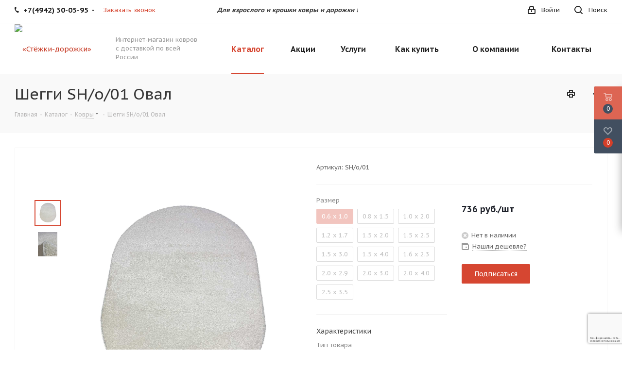

--- FILE ---
content_type: text/html; charset=UTF-8
request_url: https://stezhki-dorozhki.ru/catalog/kovry/sheggi_sh_o_01_oval/
body_size: 50061
content:
<!DOCTYPE html>
<html xmlns="http://www.w3.org/1999/xhtml" xml:lang="ru" lang="ru" >
<head><link rel="canonical" href="https://stezhki-dorozhki.ru/catalog/kovry/sheggi_sh_o_01_oval/" />
<script type="application/ld+json">
 { "@context": "https://schema.org",
 "@type": "Organization",
 "name": "Интернет-магазин ковров с доставкой по всей России",
 "url": "https://stezhki-dorozhki.ru/",
 "logo": "https://stezhki-dorozhki.ru/upload/CNext/4d6/4d6754d7b7b00ae2630cc929b56795ed.svg",
 "address": {
 "@type": "PostalAddress",
 "streetAddress": "м-он Давыдовский-3, д.11, ТЦ Солнечный-Мебель",
 "addressLocality": "г. Кострома",
 "postalCode": "156016",
 "addressCountry": "Россия"
 },
 "contactPoint": {
 "@type": "ContactPoint",
 "telephone": "+7 (4942) 30-26-76",
"email": "sales@stezhki-dorozhki.ru"
 }}
</script>

<script type="application/ld+json">
{
	"@context": "https://schema.org",
	"@type": "Organization",
	"url": "https://stezhki-dorozhki.ru/",
	"logo": "https://stezhki-dorozhki.ru/upload/CNext/4d6/4d6754d7b7b00ae2630cc929b56795ed.svg"}
</script>   

<script type="application/ld+json">
{
  "@context":"http://schema.org",
  "@type":"ItemList",
  "itemListElement":[
    {
      "@type":"SiteNavigationElement",
      "position":1,
      "name": "Каталог",
      "url":"https://stezhki-dorozhki.ru/catalog/"
    },
    {
      "@type":"SiteNavigationElement",
      "position":2,
      "name": "Акции",
      "url":"https://stezhki-dorozhki.ru/sale/"
    },
    {
      "@type":"SiteNavigationElement",
      "position":3,
      "name": "Услуги",
      "url":"https://stezhki-dorozhki.ru/services/"
    },
    {
      "@type":"SiteNavigationElement",
      "position":4,
      "name": "Как купить",
      "url":"https://stezhki-dorozhki.ru/help/"
    },
    {
      "@type":"SiteNavigationElement",
      "position":5,
      "name": "О компании",
      "url":"https://stezhki-dorozhki.ru/company/"
    },
    {
      "@type":"SiteNavigationElement",
      "position":6,
      "name": "Контакты",
      "url":"https://stezhki-dorozhki.ru/contacts/"
    }
  ]
}
</script>



<script type="application/ld+json">
    {
      "@context": "https://schema.org",
      "@type": "WebSite",
      "url": "https://stezhki-dorozhki.ru/",
      "potentialAction": {
        "@type": "SearchAction",
        "target": "https://stezhki-dorozhki.ru/catalog/?q={q}&s=%D0%9D%D0%B0%D0%B9%D1%82%D0%B8",
        "query-input": "required name=q"
      }
    }
</script>	
<meta name="google-site-verification" content="fWr3w0Q5ZRS44lDKzMtQhTppSKGForIdBTHPy7eqvVE" />

	<title>Купить ковер шегги sh/о/01 овал на пол в магазине Стёжки-дорожки с доставкой по России</title>
	<meta name="viewport" content="initial-scale=1.0, width=device-width" />
	<meta name="HandheldFriendly" content="true" />
	<meta name="yes" content="yes" />
	<meta name="apple-mobile-web-app-status-bar-style" content="black" />
	<meta name="SKYPE_TOOLBAR" content="SKYPE_TOOLBAR_PARSER_COMPATIBLE" />
	<meta http-equiv="Content-Type" content="text/html; charset=UTF-8" />
<meta name="keywords" content="каталог ковров, ковры каталог цены, каталог ковров интернет магазин, каталог ковровых дорожек." />
<meta name="description" content="Закажите ковер шегги sh/о/01 овал с доставкой по всей России. Предложим для вас лучшую цену. Индивидуальная консультация по товару. Звоните нам +7 (4942) 30-05-95." />

<script data-skip-moving="true">(function(w, d, n) {var cl = "bx-core";var ht = d.documentElement;var htc = ht ? ht.className : undefined;if (htc === undefined || htc.indexOf(cl) !== -1){return;}var ua = n.userAgent;if (/(iPad;)|(iPhone;)/i.test(ua)){cl += " bx-ios";}else if (/Windows/i.test(ua)){cl += ' bx-win';}else if (/Macintosh/i.test(ua)){cl += " bx-mac";}else if (/Linux/i.test(ua) && !/Android/i.test(ua)){cl += " bx-linux";}else if (/Android/i.test(ua)){cl += " bx-android";}cl += (/(ipad|iphone|android|mobile|touch)/i.test(ua) ? " bx-touch" : " bx-no-touch");cl += w.devicePixelRatio && w.devicePixelRatio >= 2? " bx-retina": " bx-no-retina";if (/AppleWebKit/.test(ua)){cl += " bx-chrome";}else if (/Opera/.test(ua)){cl += " bx-opera";}else if (/Firefox/.test(ua)){cl += " bx-firefox";}ht.className = htc ? htc + " " + cl : cl;})(window, document, navigator);</script>


<link href="https://fonts.googleapis.com/css?family=PT+Sans+Caption:400italic,700italic,400,700&subset=latin,cyrillic-ext"  rel="stylesheet" />
<link href="/bitrix/css/aspro.next/notice.min.css?17526202532906"  rel="stylesheet" />
<link href="/bitrix/js/ui/design-tokens/dist/ui.design-tokens.min.css?175262026523463"  rel="stylesheet" />
<link href="/bitrix/js/ui/fonts/opensans/ui.font.opensans.min.css?17526202652320"  rel="stylesheet" />
<link href="/bitrix/js/main/popup/dist/main.popup.bundle.min.css?175262026328056"  rel="stylesheet" />
<link href="/bitrix/css/arturgolubev.chatpanel/style.min.css?17592384669637"  rel="stylesheet" />
<link href="/bitrix/cache/css/s1/aspro_next/page_2df8be62639315543715a1a727fa9a58/page_2df8be62639315543715a1a727fa9a58_v1.css?176756985029006"  rel="stylesheet" />
<link href="/bitrix/cache/css/s1/aspro_next/template_fafe1246843e620fe7c861e4c45953ab/template_fafe1246843e620fe7c861e4c45953ab_v1.css?17679637361235305"  data-template-style="true" rel="stylesheet" />




<script type="extension/settings" data-extension="currency.currency-core">{"region":"ru"}</script>



<link rel="shortcut icon" href="/favicon.png" type="image/png" />
<link rel="apple-touch-icon" sizes="180x180" href="/upload/CNext/ac3/lviync440c0xi85y4wgrdxfmvjmvm4gx/apple-touch-icon.png" />
<style>html {--border-radius:8px;--theme-base-color:#d64631;--theme-base-color-hue:8;--theme-base-color-saturation:67%;--theme-base-color-lightness:52%;--theme-base-opacity-color:#d646311a;--theme-more-color:#d64631;--theme-more-color-hue:8;--theme-more-color-saturation:67%;--theme-more-color-lightness:52%;--theme-lightness-hover-diff:6%;}</style>
<meta property="og:description" content="Ковер Шегги SH/о/01 Овал" />
<meta property="og:image" content="https://stezhki-dorozhki.ru:443/upload/iblock/0fc/xic766yzf49clz3h4wbalknmwb3dq83h/03580c683d4511eaa81ece9f3d8fcee4_26294545b12111ec872bac1f6bd8b0ad.jpg" />
<link rel="image_src" href="https://stezhki-dorozhki.ru:443/upload/iblock/0fc/xic766yzf49clz3h4wbalknmwb3dq83h/03580c683d4511eaa81ece9f3d8fcee4_26294545b12111ec872bac1f6bd8b0ad.jpg"  />
<meta property="og:title" content="Купить ковер шегги sh/о/01 овал на пол в магазине Стёжки-дорожки с доставкой по России" />
<meta property="og:type" content="website" />
<meta property="og:url" content="https://stezhki-dorozhki.ru:443/catalog/kovry/sheggi_sh_o_01_oval/" />
<!-- Top.Mail.Ru counter --><noscript><div><img src="https://top-fwz1.mail.ru/counter?id=3294530;js=na" style="position:absolute;left:-9999px;" alt="Top.Mail.Ru" /></div></noscript><!-- /Top.Mail.Ru counter -->



		</head>
<body class="site_s1 fill_bg_n " id="main">
<noscript><img src="https://vk.com/rtrg?p=VK-RTRG-479554-4uqMG" style="position:fixed; left:-999px;" alt=""/></noscript>
<!-- Google Tag Manager (noscript) -->

<noscript><iframe src="https://www.googletagmanager.com/ns.html?id=GTM-KXHKRBN"

height="0" width="0" style="display:none;visibility:hidden"></iframe></noscript>

<!-- End Google Tag Manager (noscript) -->
	<div id="panel"></div>
	
	
		<!--'start_frame_cache_basketitems-component-block'-->	<div id="ajax_basket"></div>
<!--'end_frame_cache_basketitems-component-block'-->                
	<div class="wrapper1  header_bgcolored catalog_page basket_fly basket_fill_DARK side_LEFT catalog_icons_N banner_auto with_fast_view mheader-v1 header-v1 regions_N fill_N footer-v1 front-vindex1 mfixed_Y mfixed_view_scroll_top title-v3 with_phones ce_cmp store_LIST_AMOUNT">
		
		<div class="header_wrap visible-lg visible-md title-v3">
			<header id="header">
				<div class="top-block top-block-v1">
	<div class="maxwidth-theme">		
		<div class="wrapp_block">
			<div class="row">
									<div class="top-block-item col-md-4">
						<div class="phone-block">
															<div class="inline-block">
									
	<div class="phone with_dropdown phone--with-description">
		<i class="svg svg-phone"></i>
		<a class="phone-block__item-link" rel="nofollow" href="tel:+74942300595">
			+7(4942) 30-05-95		</a>
					<div class="dropdown scrollbar">
				<div class="wrap">
											<div class="phone-block__item">
							<a class="phone-block__item-inner phone-block__item-link" rel="nofollow" href="tel:+74942300595">
								<span class="phone-block__item-text">
									+7(4942) 30-05-95									
																			<span class="phone-block__item-description">
											Интернет-магазин										</span>
																	</span>

															</a>
						</div>
											<div class="phone-block__item">
							<a class="phone-block__item-inner phone-block__item-link" rel="nofollow" href="tel:+74942301518">
								<span class="phone-block__item-text">
									+7(4942) 30-15-18									
																			<span class="phone-block__item-description">
											Отдел продаж 										</span>
																	</span>

															</a>
						</div>
									</div>
			</div>
			</div>
								</div>
																						<div class="inline-block">
									<span class="callback-block animate-load twosmallfont colored" data-event="jqm" data-param-form_id="CALLBACK" data-name="callback">Заказать звонок</span>
								</div>
													</div>
					</div>
								<div class="top-block-item pull-left visible-lg">
					
        
                            <div class="address twosmallfont inline-block">
                    <div>
 <i><b>Для взрослого и крошки ковры и дорожки !</b></i>
</div>                </div>
            
                				</div>
				<div class="top-block-item pull-right show-fixed top-ctrl">
					<button class="top-btn inline-search-show twosmallfont">
						<i class="svg inline  svg-inline-search" aria-hidden="true" ><svg xmlns="http://www.w3.org/2000/svg" width="17" height="17" viewBox="0 0 17 17">
  <defs>
    <style>
      .sscls-1 {
        fill: #222;
        fill-rule: evenodd;
      }
    </style>
  </defs>
  <path class="sscls-1" d="M7.5,0A7.5,7.5,0,1,1,0,7.5,7.5,7.5,0,0,1,7.5,0Zm0,2A5.5,5.5,0,1,1,2,7.5,5.5,5.5,0,0,1,7.5,2Z"/>
  <path class="sscls-1" d="M13.417,12.035l3.3,3.3a0.978,0.978,0,1,1-1.382,1.382l-3.3-3.3A0.978,0.978,0,0,1,13.417,12.035Z"/>
</svg>
</i>						<span class="dark-color">Поиск</span>
					</button>
				</div>
				<div class="top-block-item pull-right show-fixed top-ctrl">
					<div class="basket_wrap twosmallfont">
						        					</div>
				</div>
				<div class="top-block-item pull-right show-fixed top-ctrl">
					<div class="personal_wrap">
						<div class="personal top login twosmallfont">
							<!--'start_frame_cache_header-auth-block1'-->                    <!-- noindex --><a rel="nofollow" title="Мой кабинет" class="personal-link dark-color animate-load" data-event="jqm" data-param-type="auth" data-param-backurl="/catalog/kovry/sheggi_sh_o_01_oval/" data-name="auth" href="/personal/"><i class="svg inline  svg-inline-cabinet" aria-hidden="true" title="Мой кабинет"><svg xmlns="http://www.w3.org/2000/svg" width="16" height="17" viewBox="0 0 16 17">
  <defs>
    <style>
      .loccls-1 {
        fill: #222;
        fill-rule: evenodd;
      }
    </style>
  </defs>
  <path class="loccls-1" d="M14,17H2a2,2,0,0,1-2-2V8A2,2,0,0,1,2,6H3V4A4,4,0,0,1,7,0H9a4,4,0,0,1,4,4V6h1a2,2,0,0,1,2,2v7A2,2,0,0,1,14,17ZM11,4A2,2,0,0,0,9,2H7A2,2,0,0,0,5,4V6h6V4Zm3,4H2v7H14V8ZM8,9a1,1,0,0,1,1,1v2a1,1,0,0,1-2,0V10A1,1,0,0,1,8,9Z"/>
</svg>
</i><span class="wrap"><span class="name">Войти</span></span></a><!-- /noindex -->                            <!--'end_frame_cache_header-auth-block1'-->						</div>
					</div>
				</div>
							</div>
		</div>
	</div>
</div>
<div class="header-wrapper topmenu-LIGHT">
	<div class="wrapper_inner">
		<div class="logo_and_menu-row">
			<div class="logo-row row">
				<div class="logo-block col-md-2 col-sm-3">
					<div class="logo">
						<a href="/"><img src="/upload/CNext/4d6/4d6754d7b7b00ae2630cc929b56795ed.svg" alt="«Стёжки-дорожки»" title="«Стёжки-дорожки»" data-src="" /></a>					</div>
				</div>
				<div class="col-md-2 hidden-sm hidden-xs">
					<div class="top-description">
						Интернет-магазин 
ковров с доставкой по всей России					</div>
				</div>
				<div class="col-md-8 menu-row">
					<div class="nav-main-collapse collapse in">
						<div class="menu-only">
							<nav class="mega-menu sliced">
											<div class="table-menu ">
		<table>
			<tr>
									
										<td class="menu-item unvisible dropdown catalog wide_menu  active">
						<div class="wrap">
							<a class="dropdown-toggle" href="/catalog/">
								<div>
																		Каталог									<div class="line-wrapper"><span class="line"></span></div>
								</div>
							</a>
															<span class="tail"></span>
								<div class="dropdown-menu ">
									
										<div class="customScrollbar scrollbar">
											<ul class="menu-wrapper " >
																																																			<li class="  active has_img parent-items">
																																					<a href="/catalog/kovry/" title="Ковры">
						<div class="menu_img"><img src="/upload/resize_cache/iblock/109/60_60_1/logo_kovry.png" alt="Ковры" title="Ковры" /></div>
					</a>
										<a href="/catalog/kovry/" title="Ковры"><span class="name">Ковры</span></a>
																																														</li>
																																																			<li class="   has_img parent-items">
																																					<a href="/catalog/kovrovye_dorozhki/" title="Ковровые дорожки">
						<div class="menu_img"><img src="/upload/resize_cache/iblock/9fd/yi98465nbnbrfc3ymd7dld6kcbp423ti/60_60_1/logo_dorozhki.png" alt="Ковровые дорожки" title="Ковровые дорожки" /></div>
					</a>
										<a href="/catalog/kovrovye_dorozhki/" title="Ковровые дорожки"><span class="name">Ковровые дорожки</span></a>
																																														</li>
																							</ul>
										</div>

									
								</div>
													</div>
					</td>
									
										<td class="menu-item unvisible    ">
						<div class="wrap">
							<a class="" href="/sale/">
								<div>
																		Акции									<div class="line-wrapper"><span class="line"></span></div>
								</div>
							</a>
													</div>
					</td>
									
										<td class="menu-item unvisible dropdown   ">
						<div class="wrap">
							<a class="dropdown-toggle" href="/services/">
								<div>
																		Услуги									<div class="line-wrapper"><span class="line"></span></div>
								</div>
							</a>
															<span class="tail"></span>
								<div class="dropdown-menu ">
									
										<div class="customScrollbar scrollbar">
											<ul class="menu-wrapper " >
																																																			<li class="    parent-items">
																																			<a href="/services/virtualnaya-primerka/" title="Виртуальная примерка ковра"><span class="name">Виртуальная примерка ковра</span></a>
																																														</li>
																																																			<li class="    parent-items">
																																			<a href="/services/individualnaya-konsultatsiya-po-tovaru/" title="Индивидуальная консультация по товару"><span class="name">Индивидуальная консультация по товару</span></a>
																																														</li>
																																																			<li class="    parent-items">
																																			<a href="/services/overlok-kovrov-i-kovrovykh-dorozhek/" title="Оверлок ковров и ковровых дорожек"><span class="name">Оверлок ковров и ковровых дорожек</span></a>
																																														</li>
																																																			<li class="    parent-items">
																																			<a href="/services/raskroy-kovrovykh-izdeliy/" title="Раскрой ковровых изделий"><span class="name">Раскрой ковровых изделий</span></a>
																																														</li>
																																																			<li class="    parent-items">
																																			<a href="/services/khimchistka-kovrov/" title="Химчистка ковров"><span class="name">Химчистка ковров</span></a>
																																														</li>
																																																			<li class="    parent-items">
																																			<a href="/services/kovry-pod-zakaz/" title="Ковры под заказ"><span class="name">Ковры под заказ</span></a>
																																														</li>
																							</ul>
										</div>

									
								</div>
													</div>
					</td>
									
										<td class="menu-item unvisible dropdown   ">
						<div class="wrap">
							<a class="dropdown-toggle" href="/help/">
								<div>
																		Как купить									<div class="line-wrapper"><span class="line"></span></div>
								</div>
							</a>
															<span class="tail"></span>
								<div class="dropdown-menu ">
									
										<div class="customScrollbar scrollbar">
											<ul class="menu-wrapper " >
																																																			<li class="    parent-items">
																																			<a href="/help/payment/" title="Условия оплаты"><span class="name">Условия оплаты</span></a>
																																														</li>
																																																			<li class="    parent-items">
																																			<a href="/help/delivery/" title="Условия доставки"><span class="name">Условия доставки</span></a>
																																														</li>
																																																			<li class="    parent-items">
																																			<a href="/help/warranty/" title="Гарантия на товар"><span class="name">Гарантия на товар</span></a>
																																														</li>
																							</ul>
										</div>

									
								</div>
													</div>
					</td>
									
										<td class="menu-item unvisible dropdown   ">
						<div class="wrap">
							<a class="dropdown-toggle" href="/company/">
								<div>
																		О компании									<div class="line-wrapper"><span class="line"></span></div>
								</div>
							</a>
															<span class="tail"></span>
								<div class="dropdown-menu ">
									
										<div class="customScrollbar scrollbar">
											<ul class="menu-wrapper " >
																																																			<li class="    parent-items">
																																			<a href="/company/news/" title="Новости"><span class="name">Новости</span></a>
																																														</li>
																																																			<li class="    parent-items">
																																			<a href="/company/reviews/" title="Отзывы"><span class="name">Отзывы</span></a>
																																														</li>
																																																			<li class="    parent-items">
																																			<a href="/include/licenses_detail.php" title="Политика"><span class="name">Политика</span></a>
																																														</li>
																							</ul>
										</div>

									
								</div>
													</div>
					</td>
									
										<td class="menu-item unvisible    ">
						<div class="wrap">
							<a class="" href="/contacts/">
								<div>
																		Контакты									<div class="line-wrapper"><span class="line"></span></div>
								</div>
							</a>
													</div>
					</td>
				
				<td class="menu-item dropdown js-dropdown nosave unvisible">
					<div class="wrap">
						<a class="dropdown-toggle more-items" href="#">
							<span>Ещё</span>
						</a>
						<span class="tail"></span>
						<ul class="dropdown-menu"></ul>
					</div>
				</td>

			</tr>
		</table>
	</div>
							</nav>
						</div>
					</div>
				</div>
			</div>		</div>
	</div>
	<div class="line-row visible-xs"></div>
</div>			</header>
		</div>

					<div id="headerfixed">
				<div class="maxwidth-theme">
	<div class="logo-row v2 row margin0 menu-row">
		<div class="inner-table-block nopadding logo-block">
			<div class="logo">
				<a href="/"><img src="/upload/CNext/4d6/4d6754d7b7b00ae2630cc929b56795ed.svg" alt="«Стёжки-дорожки»" title="«Стёжки-дорожки»" data-src="" /></a>			</div>
		</div>
		<div class="inner-table-block menu-block">
			<div class="navs table-menu js-nav">
								<nav class="mega-menu sliced">
					<!-- noindex -->
							<div class="table-menu ">
		<table>
			<tr>
									
										<td class="menu-item unvisible dropdown catalog wide_menu  active">
						<div class="wrap">
							<a class="dropdown-toggle" href="/catalog/">
								<div>
																		Каталог									<div class="line-wrapper"><span class="line"></span></div>
								</div>
							</a>
															<span class="tail"></span>
								<div class="dropdown-menu ">
									
										<div class="customScrollbar scrollbar">
											<ul class="menu-wrapper " >
																																																			<li class="  active has_img parent-items">
																																					<a href="/catalog/kovry/" title="Ковры">
						<div class="menu_img"><img src="/upload/resize_cache/iblock/109/60_60_1/logo_kovry.png" alt="Ковры" title="Ковры" /></div>
					</a>
										<a href="/catalog/kovry/" title="Ковры"><span class="name">Ковры</span></a>
																																														</li>
																																																			<li class="   has_img parent-items">
																																					<a href="/catalog/kovrovye_dorozhki/" title="Ковровые дорожки">
						<div class="menu_img"><img src="/upload/resize_cache/iblock/9fd/yi98465nbnbrfc3ymd7dld6kcbp423ti/60_60_1/logo_dorozhki.png" alt="Ковровые дорожки" title="Ковровые дорожки" /></div>
					</a>
										<a href="/catalog/kovrovye_dorozhki/" title="Ковровые дорожки"><span class="name">Ковровые дорожки</span></a>
																																														</li>
																							</ul>
										</div>

									
								</div>
													</div>
					</td>
									
										<td class="menu-item unvisible    ">
						<div class="wrap">
							<a class="" href="/sale/">
								<div>
																		Акции									<div class="line-wrapper"><span class="line"></span></div>
								</div>
							</a>
													</div>
					</td>
									
										<td class="menu-item unvisible dropdown   ">
						<div class="wrap">
							<a class="dropdown-toggle" href="/services/">
								<div>
																		Услуги									<div class="line-wrapper"><span class="line"></span></div>
								</div>
							</a>
															<span class="tail"></span>
								<div class="dropdown-menu ">
									
										<div class="customScrollbar scrollbar">
											<ul class="menu-wrapper " >
																																																			<li class="    parent-items">
																																			<a href="/services/virtualnaya-primerka/" title="Виртуальная примерка ковра"><span class="name">Виртуальная примерка ковра</span></a>
																																														</li>
																																																			<li class="    parent-items">
																																			<a href="/services/individualnaya-konsultatsiya-po-tovaru/" title="Индивидуальная консультация по товару"><span class="name">Индивидуальная консультация по товару</span></a>
																																														</li>
																																																			<li class="    parent-items">
																																			<a href="/services/overlok-kovrov-i-kovrovykh-dorozhek/" title="Оверлок ковров и ковровых дорожек"><span class="name">Оверлок ковров и ковровых дорожек</span></a>
																																														</li>
																																																			<li class="    parent-items">
																																			<a href="/services/raskroy-kovrovykh-izdeliy/" title="Раскрой ковровых изделий"><span class="name">Раскрой ковровых изделий</span></a>
																																														</li>
																																																			<li class="    parent-items">
																																			<a href="/services/khimchistka-kovrov/" title="Химчистка ковров"><span class="name">Химчистка ковров</span></a>
																																														</li>
																																																			<li class="    parent-items">
																																			<a href="/services/kovry-pod-zakaz/" title="Ковры под заказ"><span class="name">Ковры под заказ</span></a>
																																														</li>
																							</ul>
										</div>

									
								</div>
													</div>
					</td>
									
										<td class="menu-item unvisible dropdown   ">
						<div class="wrap">
							<a class="dropdown-toggle" href="/help/">
								<div>
																		Как купить									<div class="line-wrapper"><span class="line"></span></div>
								</div>
							</a>
															<span class="tail"></span>
								<div class="dropdown-menu ">
									
										<div class="customScrollbar scrollbar">
											<ul class="menu-wrapper " >
																																																			<li class="    parent-items">
																																			<a href="/help/payment/" title="Условия оплаты"><span class="name">Условия оплаты</span></a>
																																														</li>
																																																			<li class="    parent-items">
																																			<a href="/help/delivery/" title="Условия доставки"><span class="name">Условия доставки</span></a>
																																														</li>
																																																			<li class="    parent-items">
																																			<a href="/help/warranty/" title="Гарантия на товар"><span class="name">Гарантия на товар</span></a>
																																														</li>
																							</ul>
										</div>

									
								</div>
													</div>
					</td>
									
										<td class="menu-item unvisible dropdown   ">
						<div class="wrap">
							<a class="dropdown-toggle" href="/company/">
								<div>
																		О компании									<div class="line-wrapper"><span class="line"></span></div>
								</div>
							</a>
															<span class="tail"></span>
								<div class="dropdown-menu ">
									
										<div class="customScrollbar scrollbar">
											<ul class="menu-wrapper " >
																																																			<li class="    parent-items">
																																			<a href="/company/news/" title="Новости"><span class="name">Новости</span></a>
																																														</li>
																																																			<li class="    parent-items">
																																			<a href="/company/reviews/" title="Отзывы"><span class="name">Отзывы</span></a>
																																														</li>
																																																			<li class="    parent-items">
																																			<a href="/include/licenses_detail.php" title="Политика"><span class="name">Политика</span></a>
																																														</li>
																							</ul>
										</div>

									
								</div>
													</div>
					</td>
									
										<td class="menu-item unvisible    ">
						<div class="wrap">
							<a class="" href="/contacts/">
								<div>
																		Контакты									<div class="line-wrapper"><span class="line"></span></div>
								</div>
							</a>
													</div>
					</td>
				
				<td class="menu-item dropdown js-dropdown nosave unvisible">
					<div class="wrap">
						<a class="dropdown-toggle more-items" href="#">
							<span>Ещё</span>
						</a>
						<span class="tail"></span>
						<ul class="dropdown-menu"></ul>
					</div>
				</td>

			</tr>
		</table>
	</div>
					<!-- /noindex -->
				</nav>
											</div>
		</div>
		<div class="inner-table-block nopadding small-block">
			<div class="wrap_icon wrap_cabinet">
				<!--'start_frame_cache_header-auth-block2'-->                    <!-- noindex --><a rel="nofollow" title="Мой кабинет" class="personal-link dark-color animate-load" data-event="jqm" data-param-type="auth" data-param-backurl="/catalog/kovry/sheggi_sh_o_01_oval/" data-name="auth" href="/personal/"><i class="svg inline big svg-inline-cabinet" aria-hidden="true" title="Мой кабинет"><svg xmlns="http://www.w3.org/2000/svg" width="21" height="21" viewBox="0 0 21 21">
  <defs>
    <style>
      .loccls-1 {
        fill: #222;
        fill-rule: evenodd;
      }
    </style>
  </defs>
  <path data-name="Rounded Rectangle 110" class="loccls-1" d="M1433,132h-15a3,3,0,0,1-3-3v-7a3,3,0,0,1,3-3h1v-2a6,6,0,0,1,6-6h1a6,6,0,0,1,6,6v2h1a3,3,0,0,1,3,3v7A3,3,0,0,1,1433,132Zm-3-15a4,4,0,0,0-4-4h-1a4,4,0,0,0-4,4v2h9v-2Zm4,5a1,1,0,0,0-1-1h-15a1,1,0,0,0-1,1v7a1,1,0,0,0,1,1h15a1,1,0,0,0,1-1v-7Zm-8,3.9v1.6a0.5,0.5,0,1,1-1,0v-1.6A1.5,1.5,0,1,1,1426,125.9Z" transform="translate(-1415 -111)"/>
</svg>
</i></a><!-- /noindex -->                            <!--'end_frame_cache_header-auth-block2'-->			</div>
		</div>
		        		<div class="inner-table-block small-block nopadding inline-search-show" data-type_search="fixed">
			<div class="search-block top-btn"><i class="svg svg-search lg"></i></div>
		</div>
	</div>
</div>			</div>
		
		<div id="mobileheader" class="visible-xs visible-sm">
			<div class="mobileheader-v1">
	<div class="burger pull-left">
		<i class="svg inline  svg-inline-burger dark" aria-hidden="true" ><svg xmlns="http://www.w3.org/2000/svg" width="18" height="16" viewBox="0 0 18 16">
  <defs>
    <style>
      .bu_bw_cls-1 {
        fill: #222;
        fill-rule: evenodd;
      }
    </style>
  </defs>
  <path data-name="Rounded Rectangle 81 copy 2" class="bu_bw_cls-1" d="M330,114h16a1,1,0,0,1,1,1h0a1,1,0,0,1-1,1H330a1,1,0,0,1-1-1h0A1,1,0,0,1,330,114Zm0,7h16a1,1,0,0,1,1,1h0a1,1,0,0,1-1,1H330a1,1,0,0,1-1-1h0A1,1,0,0,1,330,121Zm0,7h16a1,1,0,0,1,1,1h0a1,1,0,0,1-1,1H330a1,1,0,0,1-1-1h0A1,1,0,0,1,330,128Z" transform="translate(-329 -114)"/>
</svg>
</i>		<i class="svg inline  svg-inline-close dark" aria-hidden="true" ><svg xmlns="http://www.w3.org/2000/svg" width="16" height="16" viewBox="0 0 16 16">
  <defs>
    <style>
      .cccls-1 {
        fill: #222;
        fill-rule: evenodd;
      }
    </style>
  </defs>
  <path data-name="Rounded Rectangle 114 copy 3" class="cccls-1" d="M334.411,138l6.3,6.3a1,1,0,0,1,0,1.414,0.992,0.992,0,0,1-1.408,0l-6.3-6.306-6.3,6.306a1,1,0,0,1-1.409-1.414l6.3-6.3-6.293-6.3a1,1,0,0,1,1.409-1.414l6.3,6.3,6.3-6.3A1,1,0,0,1,340.7,131.7Z" transform="translate(-325 -130)"/>
</svg>
</i>	</div>
	<div class="logo-block pull-left">
		<div class="logo">
			<a href="/"><img src="/upload/CNext/4d6/4d6754d7b7b00ae2630cc929b56795ed.svg" alt="«Стёжки-дорожки»" title="«Стёжки-дорожки»" data-src="" /></a>		</div>
	</div>
	<div class="right-icons pull-right">
		<div class="pull-right">
			<div class="wrap_icon">
				<button class="top-btn inline-search-show twosmallfont">
					<i class="svg inline  svg-inline-search big" aria-hidden="true" ><svg xmlns="http://www.w3.org/2000/svg" width="21" height="21" viewBox="0 0 21 21">
  <defs>
    <style>
      .sscls-1 {
        fill: #222;
        fill-rule: evenodd;
      }
    </style>
  </defs>
  <path data-name="Rounded Rectangle 106" class="sscls-1" d="M1590.71,131.709a1,1,0,0,1-1.42,0l-4.68-4.677a9.069,9.069,0,1,1,1.42-1.427l4.68,4.678A1,1,0,0,1,1590.71,131.709ZM1579,113a7,7,0,1,0,7,7A7,7,0,0,0,1579,113Z" transform="translate(-1570 -111)"/>
</svg>
</i>				</button>
			</div>
		</div>
		<div class="pull-right">
			<div class="wrap_icon wrap_basket">
				                    <!--'start_frame_cache_header-basket-with-compare-block3'-->                                                    <!-- noindex -->
                                            <a rel="nofollow" class="basket-link delay  big " href="/basket/#delayed" title="Список отложенных товаров пуст">
                            <span class="js-basket-block">
                                <i class="svg inline  svg-inline-wish big" aria-hidden="true" ><svg xmlns="http://www.w3.org/2000/svg" width="22.969" height="21" viewBox="0 0 22.969 21">
  <defs>
    <style>
      .whcls-1 {
        fill: #222;
        fill-rule: evenodd;
      }
    </style>
  </defs>
  <path class="whcls-1" d="M21.028,10.68L11.721,20H11.339L2.081,10.79A6.19,6.19,0,0,1,6.178,0a6.118,6.118,0,0,1,5.383,3.259A6.081,6.081,0,0,1,23.032,6.147,6.142,6.142,0,0,1,21.028,10.68ZM19.861,9.172h0l-8.176,8.163H11.369L3.278,9.29l0.01-.009A4.276,4.276,0,0,1,6.277,1.986,4.2,4.2,0,0,1,9.632,3.676l0.012-.01,0.064,0.1c0.077,0.107.142,0.22,0.208,0.334l1.692,2.716,1.479-2.462a4.23,4.23,0,0,1,.39-0.65l0.036-.06L13.52,3.653a4.173,4.173,0,0,1,3.326-1.672A4.243,4.243,0,0,1,19.861,9.172ZM22,20h1v1H22V20Zm0,0h1v1H22V20Z" transform="translate(-0.031)"/>
</svg>
</i>                                <span class="title dark_link">Отложенные</span>
                                <span class="count">0</span>
                            </span>
                        </a>
                                                                <a rel="nofollow" class="basket-link basket   big " href="/basket/" title="Корзина пуста">
                            <span class="js-basket-block">
                                <i class="svg inline  svg-inline-basket big" aria-hidden="true" ><svg xmlns="http://www.w3.org/2000/svg" width="22" height="21" viewBox="0 0 22 21">
  <defs>
    <style>
      .ba_bb_cls-1 {
        fill: #222;
        fill-rule: evenodd;
      }
    </style>
  </defs>
  <path data-name="Ellipse 2 copy 6" class="ba_bb_cls-1" d="M1507,122l-0.99,1.009L1492,123l-1-1-1-9h-3a0.88,0.88,0,0,1-1-1,1.059,1.059,0,0,1,1.22-1h2.45c0.31,0,.63.006,0.63,0.006a1.272,1.272,0,0,1,1.4.917l0.41,3.077H1507l1,1v1ZM1492.24,117l0.43,3.995h12.69l0.82-4Zm2.27,7.989a3.5,3.5,0,1,1-3.5,3.5A3.495,3.495,0,0,1,1494.51,124.993Zm8.99,0a3.5,3.5,0,1,1-3.49,3.5A3.5,3.5,0,0,1,1503.5,124.993Zm-9,2.006a1.5,1.5,0,1,1-1.5,1.5A1.5,1.5,0,0,1,1494.5,127Zm9,0a1.5,1.5,0,1,1-1.5,1.5A1.5,1.5,0,0,1,1503.5,127Z" transform="translate(-1486 -111)"/>
</svg>
</i>                                                                <span class="title dark_link">Корзина<span class="count">0</span></span>
                                                                <span class="count">0</span>
                            </span>
                        </a>
                        <span class="basket_hover_block loading_block loading_block_content"></span>
                                        <!-- /noindex -->
                            <!--'end_frame_cache_header-basket-with-compare-block3'-->        			</div>
		</div>
		<div class="pull-right">
			<div class="wrap_icon wrap_cabinet">
				<!--'start_frame_cache_header-auth-block3'-->                    <!-- noindex --><a rel="nofollow" title="Мой кабинет" class="personal-link dark-color animate-load" data-event="jqm" data-param-type="auth" data-param-backurl="/catalog/kovry/sheggi_sh_o_01_oval/" data-name="auth" href="/personal/"><i class="svg inline big svg-inline-cabinet" aria-hidden="true" title="Мой кабинет"><svg xmlns="http://www.w3.org/2000/svg" width="21" height="21" viewBox="0 0 21 21">
  <defs>
    <style>
      .loccls-1 {
        fill: #222;
        fill-rule: evenodd;
      }
    </style>
  </defs>
  <path data-name="Rounded Rectangle 110" class="loccls-1" d="M1433,132h-15a3,3,0,0,1-3-3v-7a3,3,0,0,1,3-3h1v-2a6,6,0,0,1,6-6h1a6,6,0,0,1,6,6v2h1a3,3,0,0,1,3,3v7A3,3,0,0,1,1433,132Zm-3-15a4,4,0,0,0-4-4h-1a4,4,0,0,0-4,4v2h9v-2Zm4,5a1,1,0,0,0-1-1h-15a1,1,0,0,0-1,1v7a1,1,0,0,0,1,1h15a1,1,0,0,0,1-1v-7Zm-8,3.9v1.6a0.5,0.5,0,1,1-1,0v-1.6A1.5,1.5,0,1,1,1426,125.9Z" transform="translate(-1415 -111)"/>
</svg>
</i></a><!-- /noindex -->                            <!--'end_frame_cache_header-auth-block3'-->			</div>
		</div>
		<div class="pull-right">
			<div class="wrap_icon wrap_phones">
			    <i class="svg inline big svg-inline-phone" aria-hidden="true" ><svg width="21" height="21" viewBox="0 0 21 21" fill="none" xmlns="http://www.w3.org/2000/svg">
<path fill-rule="evenodd" clip-rule="evenodd" d="M18.9562 15.97L18.9893 16.3282C19.0225 16.688 18.9784 17.0504 18.8603 17.3911C18.6223 18.086 18.2725 18.7374 17.8248 19.3198L17.7228 19.4524L17.6003 19.5662C16.8841 20.2314 15.9875 20.6686 15.0247 20.8243C14.0374 21.0619 13.0068 21.0586 12.0201 20.814L11.9327 20.7924L11.8476 20.763C10.712 20.3703 9.65189 19.7871 8.71296 19.0385C8.03805 18.582 7.41051 18.0593 6.83973 17.4779L6.81497 17.4527L6.79112 17.4267C4.93379 15.3963 3.51439 13.0063 2.62127 10.4052L2.6087 10.3686L2.59756 10.3315C2.36555 9.5598 2.21268 8.76667 2.14121 7.9643C1.94289 6.79241 1.95348 5.59444 2.17289 4.42568L2.19092 4.32964L2.21822 4.23581C2.50215 3.26018 3.0258 2.37193 3.7404 1.65124C4.37452 0.908181 5.21642 0.370416 6.15867 0.107283L6.31009 0.0649959L6.46626 0.0468886C7.19658 -0.0377903 7.93564 -0.00763772 8.65659 0.136237C9.00082 0.203673 9.32799 0.34095 9.61768 0.540011L9.90227 0.735566L10.1048 1.01522C10.4774 1.52971 10.7173 2.12711 10.8045 2.75455C10.8555 2.95106 10.9033 3.13929 10.9499 3.32228C11.0504 3.71718 11.1446 4.08764 11.2499 4.46408C11.5034 5.03517 11.6255 5.65688 11.6059 6.28327L11.5984 6.52137L11.5353 6.75107C11.3812 7.31112 11.0546 7.68722 10.8349 7.8966C10.6059 8.11479 10.3642 8.2737 10.18 8.38262C9.89673 8.55014 9.57964 8.69619 9.32537 8.8079C9.74253 10.2012 10.5059 11.4681 11.5455 12.4901C11.7801 12.3252 12.0949 12.1097 12.412 11.941C12.6018 11.8401 12.8614 11.7177 13.1641 11.6357C13.4565 11.5565 13.9301 11.4761 14.4706 11.6169L14.6882 11.6736L14.8878 11.7772C15.4419 12.0649 15.9251 12.4708 16.3035 12.9654C16.5807 13.236 16.856 13.4937 17.1476 13.7666C17.2974 13.9068 17.4515 14.0511 17.6124 14.2032C18.118 14.5805 18.5261 15.0751 18.8003 15.6458L18.9562 15.97ZM16.3372 15.7502C16.6216 15.9408 16.8496 16.2039 16.9977 16.5121C17.0048 16.5888 16.9952 16.6661 16.9697 16.7388C16.8021 17.2295 16.5553 17.6895 16.2391 18.1009C15.795 18.5134 15.234 18.7788 14.6329 18.8608C13.9345 19.0423 13.2016 19.0464 12.5012 18.8728C11.5558 18.5459 10.675 18.0561 9.8991 17.4258C9.30961 17.0338 8.76259 16.5817 8.26682 16.0767C6.59456 14.2487 5.31682 12.0971 4.51287 9.75567C4.31227 9.08842 4.18279 8.40192 4.12658 7.70756C3.95389 6.74387 3.95792 5.75691 4.13855 4.79468C4.33628 4.11526 4.70731 3.49868 5.21539 3.00521C5.59617 2.53588 6.11383 2.19633 6.69661 2.03358C7.22119 1.97276 7.75206 1.99466 8.26981 2.09849C8.34699 2.11328 8.42029 2.14388 8.48501 2.18836C8.68416 2.46334 8.80487 2.78705 8.83429 3.12504C8.89113 3.34235 8.94665 3.56048 9.00218 3.77864C9.12067 4.24418 9.2392 4.70987 9.37072 5.16815C9.5371 5.49352 9.61831 5.85557 9.60687 6.22066C9.51714 6.54689 8.89276 6.81665 8.28746 7.07816C7.71809 7.32415 7.16561 7.56284 7.0909 7.83438C7.07157 8.17578 7.12971 8.51712 7.26102 8.83297C7.76313 10.9079 8.87896 12.7843 10.4636 14.2184C10.6814 14.4902 10.9569 14.7105 11.2702 14.8634C11.5497 14.9366 12.0388 14.5907 12.5428 14.2342C13.0783 13.8555 13.6307 13.4648 13.9663 13.5523C14.295 13.7229 14.5762 13.9719 14.785 14.2773C15.1184 14.6066 15.4631 14.9294 15.808 15.2523C15.9849 15.418 16.1618 15.5836 16.3372 15.7502Z" fill="#222222"/>
</svg>
</i><div id="mobilePhone" class="phone-block--mobile dropdown-mobile-phone">
	<div class="wrap scrollbar">
		<div class="phone-block__item no-decript title">
			<span class="phone-block__item-inner phone-block__item-inner--no-description phone-block__item-text flexbox flexbox--row dark-color">
				Телефоны 
				<i class="svg inline  svg-inline-close dark dark-i" aria-hidden="true" ><svg xmlns="http://www.w3.org/2000/svg" width="16" height="16" viewBox="0 0 16 16">
  <defs>
    <style>
      .cccls-1 {
        fill: #222;
        fill-rule: evenodd;
      }
    </style>
  </defs>
  <path data-name="Rounded Rectangle 114 copy 3" class="cccls-1" d="M334.411,138l6.3,6.3a1,1,0,0,1,0,1.414,0.992,0.992,0,0,1-1.408,0l-6.3-6.306-6.3,6.306a1,1,0,0,1-1.409-1.414l6.3-6.3-6.293-6.3a1,1,0,0,1,1.409-1.414l6.3,6.3,6.3-6.3A1,1,0,0,1,340.7,131.7Z" transform="translate(-325 -130)"/>
</svg>
</i>			</span>
		</div>

					<div class="phone-block__item">
				<a href="tel:+74942300595" class="phone-block__item-link dark-color" rel="nofollow">
					<span class="phone-block__item-inner">
						<span class="phone-block__item-text">
							+7(4942) 30-05-95							
															<span class="phone-block__item-description">Интернет-магазин</span>
													</span>

											</span>
				</a>
			</div>
					<div class="phone-block__item">
				<a href="tel:+74942301518" class="phone-block__item-link dark-color" rel="nofollow">
					<span class="phone-block__item-inner">
						<span class="phone-block__item-text">
							+7(4942) 30-15-18							
															<span class="phone-block__item-description">Отдел продаж </span>
													</span>

											</span>
				</a>
			</div>
				
									
<div class="phone-block__item">

	<span
	   class="phone-block__item-inner phone-block__item-button phone-block__item-inner--no-description dark-color callback" 
	   data-event="jqm" data-param-form_id="CALLBACK" data-name="callback"
	>
		Заказать звонок	</span>

</div>
						</div>
</div>			    
			</div>
		</div>
	</div>
</div>			<div id="mobilemenu" class="leftside menu-compact">
				<div class="mobilemenu-v1 scroller">
	<div class="wrap">
		<!--'start_frame_cache_mobile-auth-block1'--><!-- noindex -->
<div class="menu middle">
	<ul>
		<li>
																<a rel="nofollow" class="dark-color" href="/personal/">
				<i class="svg inline  svg-inline-cabinet" aria-hidden="true" ><svg xmlns="http://www.w3.org/2000/svg" width="16" height="17" viewBox="0 0 16 17">
  <defs>
    <style>
      .loccls-1 {
        fill: #222;
        fill-rule: evenodd;
      }
    </style>
  </defs>
  <path class="loccls-1" d="M14,17H2a2,2,0,0,1-2-2V8A2,2,0,0,1,2,6H3V4A4,4,0,0,1,7,0H9a4,4,0,0,1,4,4V6h1a2,2,0,0,1,2,2v7A2,2,0,0,1,14,17ZM11,4A2,2,0,0,0,9,2H7A2,2,0,0,0,5,4V6h6V4Zm3,4H2v7H14V8ZM8,9a1,1,0,0,1,1,1v2a1,1,0,0,1-2,0V10A1,1,0,0,1,8,9Z"/>
</svg>
</i>				<span>Личный кабинет</span>
							</a>
					</li>
	</ul>
</div>
<!-- /noindex --><!--'end_frame_cache_mobile-auth-block1'-->				<!-- noindex -->
			<div class="menu top">
		<ul class="top">
																	<li class="selected">
			<a class=" dark-color" href="/" title="Главная">
				<span>Главная</span>
							</a>
					</li>
    																	<li class="selected">
			<a class=" dark-color parent" href="/catalog/" title="Каталог">
				<span>Каталог</span>
									<span class="arrow"><i class="svg svg_triangle_right"></i></span>
							</a>
							<ul class="dropdown">
					<li class="menu_back"><a href="" class="dark-color" rel="nofollow"><i class="svg svg-arrow-right"></i>Назад</a></li>
					<li class="menu_title"><a href="/catalog/">Каталог</a></li>
																							<li class="selected">
							<a class="dark-color" href="/catalog/kovry/" title="Ковры">
								<span>Ковры</span>
															</a>
													</li>
																							<li>
							<a class="dark-color" href="/catalog/kovrovye_dorozhki/" title="Ковровые дорожки">
								<span>Ковровые дорожки</span>
															</a>
													</li>
									</ul>
					</li>
    																	<li>
			<a class=" dark-color" href="/sale/" title="Акции">
				<span>Акции</span>
							</a>
					</li>
    																	<li>
			<a class=" dark-color parent" href="/services/" title="Услуги">
				<span>Услуги</span>
									<span class="arrow"><i class="svg svg_triangle_right"></i></span>
							</a>
							<ul class="dropdown">
					<li class="menu_back"><a href="" class="dark-color" rel="nofollow"><i class="svg svg-arrow-right"></i>Назад</a></li>
					<li class="menu_title"><a href="/services/">Услуги</a></li>
																							<li>
							<a class="dark-color" href="/services/virtualnaya-primerka/" title="Виртуальная примерка ковра">
								<span>Виртуальная примерка ковра</span>
															</a>
													</li>
																							<li>
							<a class="dark-color" href="/services/individualnaya-konsultatsiya-po-tovaru/" title="Индивидуальная консультация по товару">
								<span>Индивидуальная консультация по товару</span>
															</a>
													</li>
																							<li>
							<a class="dark-color" href="/services/overlok-kovrov-i-kovrovykh-dorozhek/" title="Оверлок ковров и ковровых дорожек">
								<span>Оверлок ковров и ковровых дорожек</span>
															</a>
													</li>
																							<li>
							<a class="dark-color" href="/services/raskroy-kovrovykh-izdeliy/" title="Раскрой ковровых изделий">
								<span>Раскрой ковровых изделий</span>
															</a>
													</li>
																							<li>
							<a class="dark-color" href="/services/khimchistka-kovrov/" title="Химчистка ковров">
								<span>Химчистка ковров</span>
															</a>
													</li>
																							<li>
							<a class="dark-color" href="/services/kovry-pod-zakaz/" title="Ковры под заказ">
								<span>Ковры под заказ</span>
															</a>
													</li>
									</ul>
					</li>
    																	<li>
			<a class=" dark-color parent" href="/help/" title="Как купить">
				<span>Как купить</span>
									<span class="arrow"><i class="svg svg_triangle_right"></i></span>
							</a>
							<ul class="dropdown">
					<li class="menu_back"><a href="" class="dark-color" rel="nofollow"><i class="svg svg-arrow-right"></i>Назад</a></li>
					<li class="menu_title"><a href="/help/">Как купить</a></li>
																							<li>
							<a class="dark-color" href="/help/payment/" title="Условия оплаты">
								<span>Условия оплаты</span>
															</a>
													</li>
																							<li>
							<a class="dark-color" href="/help/delivery/" title="Условия доставки">
								<span>Условия доставки</span>
															</a>
													</li>
																							<li>
							<a class="dark-color" href="/help/warranty/" title="Гарантия на товар">
								<span>Гарантия на товар</span>
															</a>
													</li>
									</ul>
					</li>
    																	<li>
			<a class=" dark-color parent" href="/company/" title="О компании">
				<span>О компании</span>
									<span class="arrow"><i class="svg svg_triangle_right"></i></span>
							</a>
							<ul class="dropdown">
					<li class="menu_back"><a href="" class="dark-color" rel="nofollow"><i class="svg svg-arrow-right"></i>Назад</a></li>
					<li class="menu_title"><a href="/company/">О компании</a></li>
																							<li>
							<a class="dark-color" href="/company/news/" title="Новости">
								<span>Новости</span>
															</a>
													</li>
																							<li>
							<a class="dark-color" href="/company/reviews/" title="Отзывы">
								<span>Отзывы</span>
															</a>
													</li>
																							<li>
							<a class="dark-color" href="/include/licenses_detail.php" title="Политика">
								<span>Политика</span>
															</a>
													</li>
									</ul>
					</li>
    																	<li>
			<a class=" dark-color" href="/contacts/" title="Контакты">
				<span>Контакты</span>
							</a>
					</li>
    					</ul>
	</div>
		<!-- /noindex -->
						        
        <!--'start_frame_cache_mobile-basket-with-compare-block1'-->        <!-- noindex -->
                    <div class="menu middle">
                <ul>
                    <li class="counters">
                        <a rel="nofollow" class="dark-color basket-link basket ready " href="/basket/">
                            <i class="svg svg-basket"></i>
                            <span>Корзина<span class="count empted">0</span></span>
                        </a>
                    </li>
                    <li class="counters">
                        <a rel="nofollow" class="dark-color basket-link delay ready " href="/basket/#delayed">
                            <i class="svg svg-wish"></i>
                            <span>Отложенные<span class="count empted">0</span></span>
                        </a>
                    </li>
                </ul>
            </div>
                        <!-- /noindex -->
        <!--'end_frame_cache_mobile-basket-with-compare-block1'-->
<div class="phone-block--mobile-menu menu middle mobile-menu-contacts">
	<ul>
		<li>
			<a href="tel:+74942300595" class="dark-color parent" rel="nofollow">
				<i class="svg svg-phone"></i>
				<span>+7(4942) 30-05-95</span>
				
									<span class="arrow">
						<i class="svg svg_triangle_right"></i>
					</span>
							</a>

							<ul class="dropdown">
					<li class="phone-block__item menu_back">
						<a href="javascript:void(0)" class="dark-color" rel="nofollow">
							<i class="svg svg-arrow-right"></i>
							Назад						</a>
					</li>

					<li class="phone-block__item menu_title">
						Телефоны					</li>

											<li class="phone-block__item">
							<a href="tel:+74942300595" 
							   class="phone-block__item-link bold dark-color descript" 
							   rel="nofollow"
							>	
								<span class="phone-block__item-inner">
									<span class="phone-block__item-text">
										+7(4942) 30-05-95																					<span class="descr">Интернет-магазин</span>
																			</span>

																	</span>
							</a>
						</li>
											<li class="phone-block__item">
							<a href="tel:+74942301518" 
							   class="phone-block__item-link bold dark-color descript" 
							   rel="nofollow"
							>	
								<span class="phone-block__item-inner">
									<span class="phone-block__item-text">
										+7(4942) 30-15-18																					<span class="descr">Отдел продаж </span>
																			</span>

																	</span>
							</a>
						</li>
					
																		<li class="phone-block__item">

	<span
	   class="phone-block__item-inner phone-block__item-button phone-block__item-inner--no-description dark-color callback" 
	   data-event="jqm" data-param-form_id="CALLBACK" data-name="callback"
	>
		Заказать звонок	</span>

</li>
															</ul>
					</li>
	</ul>
</div>        <div class="contacts">
            <div class="title">Контактная информация</div>

            
                            <div class="address">
                    <i class="svg inline  svg-inline-address" aria-hidden="true" ><svg xmlns="http://www.w3.org/2000/svg" width="13" height="16" viewBox="0 0 13 16">
  <defs>
    <style>
      .acls-1 {
        fill-rule: evenodd;
      }
    </style>
  </defs>
  <path data-name="Ellipse 74 copy" class="acls-1" d="M763.9,42.916h0.03L759,49h-1l-4.933-6.084h0.03a6.262,6.262,0,0,1-1.1-3.541,6.5,6.5,0,0,1,13,0A6.262,6.262,0,0,1,763.9,42.916ZM758.5,35a4.5,4.5,0,0,0-3.741,7h-0.012l3.542,4.447h0.422L762.289,42H762.24A4.5,4.5,0,0,0,758.5,35Zm0,6a1.5,1.5,0,1,1,1.5-1.5A1.5,1.5,0,0,1,758.5,41Z" transform="translate(-752 -33)"/>
</svg>
</i>                    <div>
 <i><b>Для взрослого и крошки ковры и дорожки !</b></i>
</div>                </div>
                                        <div class="email">
                    <i class="svg inline  svg-inline-email" aria-hidden="true" ><svg xmlns="http://www.w3.org/2000/svg" width="16" height="13" viewBox="0 0 16 13">
  <defs>
    <style>
      .ecls-1 {
        fill: #222;
        fill-rule: evenodd;
      }
    </style>
  </defs>
  <path class="ecls-1" d="M14,13H2a2,2,0,0,1-2-2V2A2,2,0,0,1,2,0H14a2,2,0,0,1,2,2v9A2,2,0,0,1,14,13ZM3.534,2L8.015,6.482,12.5,2H3.534ZM14,3.5L8.827,8.671a1.047,1.047,0,0,1-.812.3,1.047,1.047,0,0,1-.811-0.3L2,3.467V11H14V3.5Z"/>
</svg>
</i>                    <a href="mailto:sales@stezhki-dorozhki.ru">sales@stezhki-dorozhki.ru</a>                </div>
            
            
        </div>
    		<div class="social-icons">
	<!-- noindex -->
	<ul>
							<li class="vk">
				<!--noindex--><a  href="https://vk.com/stezhkidorozhki/"  class="dark-color" target="_blank" rel="nofollow" title="Вконтакте">
					<i class="svg inline  svg-inline-vk" aria-hidden="true" ><svg width="20" height="20" viewBox="0 0 20 20" fill="none" xmlns="http://www.w3.org/2000/svg">
	  <defs>
    <style>
      .cls-1 {
        fill: #222;
        fill-rule: evenodd;
      }
    </style>
  </defs>
<path class="cls-1" d="M10.7379 15C5.81001 15 2.9992 11.6216 2.88208 6H5.35055C5.43163 10.1261 7.25145 11.8739 8.69289 12.2342V6H11.0172V9.55856C12.4406 9.40541 13.9361 7.78378 14.4406 6H16.765C16.3776 8.1982 14.756 9.81982 13.6028 10.4865C14.756 11.027 16.6028 12.4414 17.3055 15H14.7469C14.1974 13.2883 12.828 11.964 11.0172 11.7838V15H10.7379Z"/>
</svg>
</i>					Вконтакте				</a><!--/noindex-->
			</li>
									<li class="instagram">
				<!--noindex--><a  href="https://www.instagram.com/stezhkidorozhki44/"  class="dark-color" target="_blank" rel="nofollow" title="Instagram">
					<i class="svg inline  svg-inline-inst" aria-hidden="true" ><svg xmlns="http://www.w3.org/2000/svg" width="20" height="20" viewBox="0 0 20 20">
  <defs>
    <style>
      .cls-1 {
        fill: #222;
        fill-rule: evenodd;
      }
    </style>
  </defs>
  <path class="cls-1" d="M13,17H7a4,4,0,0,1-4-4V7A4,4,0,0,1,7,3h6a4,4,0,0,1,4,4v6A4,4,0,0,1,13,17ZM15,7a2,2,0,0,0-2-2H7A2,2,0,0,0,5,7v6a2,2,0,0,0,2,2h6a2,2,0,0,0,2-2V7Zm-5,6a3,3,0,1,1,3-3A3,3,0,0,1,10,13Zm1-4H9v2h2V9Z"/>
</svg>
</i>					Instagram				</a><!--/noindex-->
			</li>
									<li class="ytb">
				<!--noindex--><a  href="https://www.youtube.com/channel/UCECwAGu2uoedYKaHSLFwgHQ"  class="dark-color" target="_blank" rel="nofollow" title="YouTube">
					<i class="svg inline  svg-inline-yt" aria-hidden="true" ><svg xmlns="http://www.w3.org/2000/svg" width="20" height="20" viewBox="0 0 20 20">
  <defs>
    <style>
      .cls-1 {
        fill: #222;
        fill-rule: evenodd;
      }
    </style>
  </defs>
  <path class="cls-1" d="M14,16H7a4,4,0,0,1-4-4V8A4,4,0,0,1,7,4h7a4,4,0,0,1,4,4v4A4,4,0,0,1,14,16Zm2-8a2,2,0,0,0-2-2H7A2,2,0,0,0,5,8v4a2,2,0,0,0,2,2h7a2,2,0,0,0,2-2V8ZM9,8l4,2L9,12V8Z"/>
</svg>
</i>					YouTube				</a><!--/noindex-->
			</li>
																		<li class="whats">
				<!--noindex--><a  href="https://wa.me/+79036346595"  class="dark-color" target="_blank" rel="nofollow" title="WhatsApp">
					<i class="svg inline  svg-inline-wh" aria-hidden="true" ><svg width="20" height="20" viewBox="0 0 20 20" fill="none" xmlns="http://www.w3.org/2000/svg">
<path fill-rule="evenodd" clip-rule="evenodd" d="M10.0003 16.9719C8.68042 16.9686 7.38878 16.5898 6.27613 15.8799L3 16.9719L4.09208 13.6949C3.26933 12.3819 2.90628 10.8327 3.06016 9.29084C3.21404 7.74902 3.87613 6.30209 4.94216 5.17761C6.0082 4.05313 7.41767 3.3149 8.94909 3.07901C10.4805 2.84313 12.047 3.12295 13.402 3.87452C14.757 4.62609 15.8237 5.8067 16.4344 7.23075C17.0451 8.6548 17.1651 10.2415 16.7756 11.7412C16.3861 13.2409 15.5092 14.5686 14.2827 15.5155C13.0562 16.4624 11.5497 16.9747 10.0003 16.9719V16.9719ZM11.5217 11.032C11.9873 11.1826 12.4609 11.3072 12.9404 11.4053C12.9908 11.4128 13.0392 11.4303 13.0827 11.4568C13.1262 11.4834 13.1639 11.5185 13.1936 11.5599C13.2232 11.6014 13.2442 11.6485 13.2552 11.6983C13.2662 11.748 13.267 11.7995 13.2577 11.8496V12.1184C13.2623 12.2143 13.2445 12.3101 13.2056 12.3979C13.1668 12.4857 13.1079 12.5632 13.0337 12.6243C12.8037 12.8578 12.5313 13.0454 12.231 13.1769C11.7881 13.2296 11.339 13.1904 10.9119 13.062C10.4847 12.9335 10.0886 12.7184 9.74824 12.4301C9.30937 12.1357 8.89997 11.7998 8.52558 11.4268C8.15297 11.0505 7.81548 10.6409 7.51747 10.2031C7.23151 9.86253 7.01857 9.46684 6.89173 9.04058C6.7649 8.61432 6.72695 8.16659 6.78019 7.72506C6.91192 7.42651 7.09871 7.15544 7.33084 6.92608C7.38998 6.85043 7.46697 6.79067 7.55496 6.75222C7.64295 6.71376 7.73921 6.6978 7.8349 6.70579H8.1055C8.20759 6.69168 8.31118 6.71864 8.39342 6.78076C8.47566 6.84287 8.5298 6.93512 8.54416 7.03717C8.68416 7.58973 8.78686 7.98921 8.92687 8.43722C8.98287 8.6239 8.91761 8.66868 8.76827 8.78069C8.67493 8.85256 8.60025 8.90484 8.52558 8.95991C8.48228 8.97876 8.44343 9.00648 8.41153 9.04132C8.37964 9.07615 8.3554 9.11729 8.34044 9.16209C8.32547 9.20689 8.32004 9.25437 8.3246 9.30138C8.32916 9.34839 8.34358 9.39388 8.36687 9.43497C8.60524 9.89373 8.91032 10.3146 9.27221 10.6838C9.6409 11.0464 10.0627 11.3507 10.523 11.5864C10.5642 11.6093 10.6096 11.6234 10.6565 11.6278C10.7035 11.6322 10.7508 11.6268 10.7955 11.612C10.8403 11.5971 10.8815 11.5732 10.9165 11.5417C10.9516 11.5101 10.9795 11.4716 10.9989 11.4286C11.0549 11.353 11.1016 11.2821 11.1763 11.185C11.188 11.1515 11.2063 11.1206 11.2301 11.0943C11.2539 11.068 11.2829 11.0467 11.3151 11.0318C11.3473 11.0169 11.3823 11.0087 11.4178 11.0076C11.4532 11.0065 11.4886 11.0126 11.5217 11.0255V11.0255V11.032Z" fill="#222222"/>
</svg>
</i>					WhatsApp				</a><!--/noindex-->
			</li>
																	<li class="rutube">
				<!--noindex--><a  href="https://rutube.ru/channel/48802240/"  class="dark-color" target="_blank" rel="nofollow" title="RUTUBE">
					<i class="svg inline  svg-inline-rutube" aria-hidden="true" ><svg width="20" height="20" viewBox="0 0 20 20" fill="none" xmlns="http://www.w3.org/2000/svg">
<path d="M12.0978 6.15039L4 6.15146V15.9515H6.4234V12.7631L10.4577 12.762L12.5766 15.9504H15.2905L12.9539 12.7474C13.6798 12.6299 14.202 12.3507 14.5212 11.9099C14.8404 11.4692 15 10.7639 15 9.82356V9.08896C15 8.5306 14.9426 8.08985 14.8404 7.75187C14.7389 7.41395 14.5646 7.1201 14.3182 6.85564C14.0571 6.60586 13.7666 6.42955 13.4187 6.31201C13.0701 6.20916 12.6347 6.15039 12.0978 6.15039ZM11.7058 10.6023L6.4234 10.6033V8.31126L11.7058 8.31019C12.0397 8.31019 12.2721 8.36898 12.3883 8.47182C12.5038 8.57467 12.5766 8.76568 12.5766 9.04486V9.86766C12.5766 10.1615 12.5038 10.3525 12.3883 10.4553C12.2721 10.5582 12.0397 10.6023 11.7058 10.6023Z" fill="#222428"/>
<path d="M16.5312 6.98628C17.342 6.98628 18 6.32871 18 5.51755C18 4.7064 17.342 4.04883 16.5312 4.04883C15.7205 4.04883 15.0625 4.7064 15.0625 5.51755C15.0625 6.32871 15.7205 6.98628 16.5312 6.98628Z" fill="#222428"/>
</svg>
</i>					RUTUBE				</a><!--/noindex-->
			</li>
			</ul>
	<!-- /noindex -->
</div>	</div>
</div>			</div>
		</div>

		
				    <div id="mobilefilter" class="visible-xs visible-sm scrollbar-filter"></div>
				
		
		<div class="wraps hover_none" id="content">
																<!--title_content-->
					<div class="top_inner_block_wrapper maxwidth-theme">
	<div class="page-top-wrapper grey v3">
		<section class="page-top maxwidth-theme ">
			<div class="page-top-main">
					<div class="line_block share top ">
		 <div class="share_wrapp">
	<div class="text btn transparent">
		Поделиться	</div>
	<div class="ya-share2 yashare-auto-init shares" data-services="vkontakte,facebook,odnoklassniki,moimir,twitter,viber,whatsapp,skype,telegram">
	</div>
</div>
<br>	</div>
					<h1 id="pagetitle">Шегги SH/о/01 Овал</h1>
			</div>
			<div id="navigation">
				<div class="breadcrumbs" itemscope="" itemtype="http://schema.org/BreadcrumbList"><div class="bx-breadcrumb-item" id="bx_breadcrumb_0" itemprop="itemListElement" itemscope itemtype="http://schema.org/ListItem"><a href="/" title="Главная" itemprop="item"><span itemprop="name">Главная</span><meta itemprop="position" content="1"></a></div><span class="separator">-</span><div class="bx-breadcrumb-item" id="bx_breadcrumb_1" itemprop="itemListElement" itemscope itemtype="http://schema.org/ListItem"><a href="/catalog/" title="Каталог" itemprop="item"><span itemprop="name">Каталог</span><meta itemprop="position" content="2"></a></div><span class="separator">-</span><div class="bx-breadcrumb-item drop" id="bx_breadcrumb_2" itemprop="itemListElement" itemscope itemtype="http://schema.org/ListItem"><a class="number" href="/catalog/kovry/" itemprop="item"><span itemprop="name">Ковры</span><b class="space"></b><span class="separator"></span><meta itemprop="position" content="3"></a><div class="dropdown_wrapp"><div class="dropdown"><a class="dark_link" href="/catalog/kovrovye_dorozhki/">Ковровые дорожки</a></div></div></div><span class="separator">-</span><span class="" itemprop="itemListElement" itemscope itemtype="http://schema.org/ListItem"><link href="/catalog/kovry/sheggi_sh_o_01_oval/" itemprop="item" /><span><span itemprop="name">Шегги SH/о/01 Овал</span><meta itemprop="position" content="4"></span></span></div>			</div>
		</section>
	</div>
</div>					<!--end-title_content-->
											
							<div class="wrapper_inner ">
			
									<div class="right_block  wide_Y">
									<div class="middle ">
																			<div class="container">
																																					

<div class="catalog_detail detail js-notice-block element_4" itemscope itemtype="http://schema.org/Product">
	
<div class="basket_props_block" id="bx_basket_div_249711" style="display: none;">
	</div>

        



<meta itemprop="name" content="Шегги SH/о/01 Овал" />
<meta itemprop="category" content="Ковры" />
<meta itemprop="description" content="Ковер Шегги SH/о/01 Овал" />
<meta itemprop="sku" content="249711" />
<div class="item_main_info type_clothes type_3_el  show_un_props" id="bx_117848907_249711">
	<div class="img_wrapper swipeignore js-notice-block__image">
		<div class="stickers">
											</div>
				<div class="item_slider has_more">
							<div class="like_wrapper">
											<div class="like_icons iblock">
																								<div class="wish_item text " style="display:none" data-item="" data-iblock="106" data-offers="Y" data-props="RAZMER;SHIRINA;CML2_ARTICLE;CML2_MANUFACTURER">
										<span class="value TYPE_1" title="Отложить"><i></i></span>
										<span class="value added TYPE_1" title="В отложенных"><i></i></span>
									</div>
																												</div>
									</div>
			
						<div class="slides">
									<div class="offers_img wof">
												<link href="/upload/iblock/0fc/xic766yzf49clz3h4wbalknmwb3dq83h/03580c683d4511eaa81ece9f3d8fcee4_26294545b12111ec872bac1f6bd8b0ad.jpg" itemprop="image"/>
													<a href="/upload/iblock/0fc/xic766yzf49clz3h4wbalknmwb3dq83h/03580c683d4511eaa81ece9f3d8fcee4_26294545b12111ec872bac1f6bd8b0ad.jpg" class="popup_link" title="Шегги SH/о/01 Овал">
								<img id="bx_117848907_249711_pict" src="/upload/resize_cache/iblock/0fc/xic766yzf49clz3h4wbalknmwb3dq83h/500_500_140cd750bba9870f18aada2478b24840a/03580c683d4511eaa81ece9f3d8fcee4_26294545b12111ec872bac1f6bd8b0ad.jpg"  alt="Шегги SH/о/01 Овал" title="Шегги SH/о/01 Овал">
								<div class="zoom"></div>
							</a>
											</div>
							</div>
										<div class="wrapp_thumbs top-small-wrapper">
					<div class="sliders">
						<div class="thumbs bxSlider wof" style=""></div>
					</div>
				</div>
					</div>
							<div class="item_slider flex color-controls"></div>
					</div>
	<div class="right_info">
		<div class="info_item">
										<div class="top_info">
					<div class="rows_block">
																									<div class="item_block item_block--article col-1">
								<div class="article iblock" itemprop="additionalProperty" itemscope itemtype="http://schema.org/PropertyValue" id="bx_117848907_249711_sku_article_prop" >
									<span class="block_title" itemprop="name">Артикул:</span>
									<span class="value" itemprop="value">SH/о/01</span>
								</div>
							</div>
						
											</div>
									</div>
						<div class="middle_info main_item_wrapper">
											<!--'start_frame_cache_qepX1R'-->									<div class="row">
						<div class="col-md-6">
															<div class="sku_props">
																			<div class="bx_catalog_item_scu wrapper_sku" id="bx_117848907_249711_skudiv">
											<div class="bx_item_detail_size" style="" id="bx_117848907_249711_prop_1134_cont" data-display_type="LI" data-id="1134"><span class="show_class bx_item_section_name"><span>Размер</span></span><div class="bx_size_scroller_container"><div class="bx_size"><ul id="bx_117848907_249711_prop_1134_list" class="list_values_wrapper"><li class="item active missing"  data-treevalue="1134_5327" data-showtype="li" data-onevalue="5327" title="Размер: 0.6 х 1.0"><i></i><span class="cnt">0.6 х 1.0</span></li><li class="item missing"  data-treevalue="1134_5308" data-showtype="li" data-onevalue="5308" title="Размер: 0.8 х 1.5"><i></i><span class="cnt">0.8 х 1.5</span></li><li class="item missing"  data-treevalue="1134_5317" data-showtype="li" data-onevalue="5317" title="Размер: 1.0 х 2.0 "><i></i><span class="cnt">1.0 х 2.0 </span></li><li class="item missing"  data-treevalue="1134_5319" data-showtype="li" data-onevalue="5319" title="Размер: 1.2 х 1.7"><i></i><span class="cnt">1.2 х 1.7</span></li><li class="item missing"  data-treevalue="1134_5333" data-showtype="li" data-onevalue="5333" title="Размер: 1.5 х 2.0"><i></i><span class="cnt">1.5 х 2.0</span></li><li class="item missing"  data-treevalue="1134_5353" data-showtype="li" data-onevalue="5353" title="Размер: 1.5 х 2.5"><i></i><span class="cnt">1.5 х 2.5</span></li><li class="item missing"  data-treevalue="1134_5334" data-showtype="li" data-onevalue="5334" title="Размер: 1.5 х 3.0"><i></i><span class="cnt">1.5 х 3.0</span></li><li class="item missing"  data-treevalue="1134_5335" data-showtype="li" data-onevalue="5335" title="Размер: 1.5 х 4.0"><i></i><span class="cnt">1.5 х 4.0</span></li><li class="item missing"  data-treevalue="1134_5305" data-showtype="li" data-onevalue="5305" title="Размер: 1.6 х 2.3"><i></i><span class="cnt">1.6 х 2.3</span></li><li class="item missing"  data-treevalue="1134_5307" data-showtype="li" data-onevalue="5307" title="Размер: 2.0 х 2.9"><i></i><span class="cnt">2.0 х 2.9</span></li><li class="item missing"  data-treevalue="1134_5309" data-showtype="li" data-onevalue="5309" title="Размер: 2.0 х 3.0"><i></i><span class="cnt">2.0 х 3.0</span></li><li class="item missing"  data-treevalue="1134_5306" data-showtype="li" data-onevalue="5306" title="Размер: 2.0 х 4.0"><i></i><span class="cnt">2.0 х 4.0</span></li><li class="item missing"  data-treevalue="1134_5310" data-showtype="li" data-onevalue="5310" title="Размер: 2.5 х 3.5"><i></i><span class="cnt">2.5 х 3.5</span></li></ul></div></div></div>										</div>
																	</div>
																						
																<div class="top_props">
									<div class="title">Характеристики</div>
									<div class="props props_list">
																																																									<div class="prop" >
														<div class="name">
															<div class="char_name">
																																<div class="props_item ">
																	<span >Тип товара </span>
																</div>
															</div>
														</div>
														<div class="value">
															<div class="char_value" >
																																	Ковер																															</div>
														</div>
													</div>
																																																												<div class="prop" >
														<div class="name">
															<div class="char_name">
																																<div class="props_item ">
																	<span >Высота ворса, мм</span>
																</div>
															</div>
														</div>
														<div class="value">
															<div class="char_value" >
																																	30																															</div>
														</div>
													</div>
																																																												<div class="prop" >
														<div class="name">
															<div class="char_name">
																																<div class="props_item ">
																	<span >Форма</span>
																</div>
															</div>
														</div>
														<div class="value">
															<div class="char_value" >
																																	Овал																															</div>
														</div>
													</div>
																																																												<div class="prop" >
														<div class="name">
															<div class="char_name">
																																<div class="props_item ">
																	<span >Материал</span>
																</div>
															</div>
														</div>
														<div class="value">
															<div class="char_value" >
																																	Полипропилен																															</div>
														</div>
													</div>
																																																																																																																																																																	<div class=""><span class="choise colored" data-block=".tabs_section a[href='#descr']">Все характеристики</span></div>
																			</div>
								</div>
													</div>
						<div class="col-md-6">
								<div class="prices_block">
					<div class="cost prices clearfix">
																									<div class="with_matrix" style="display:none;">
								<div class="price price_value_block"><span class="values_wrapper"></span></div>
																	<div class="price discount"></div>
																									<div class="sale_block matrix" style="display:none;">
										<div class="sale_wrapper">
																							<div class="text">
													<span class="title">Экономия</span>
													<span class="values_wrapper"></span>
												</div>
																						<div class="clearfix"></div>
										</div>
									</div>
															</div>
																				<div class="price" id="bx_117848907_249711_price">
													от <span class="values_wrapper">736 руб.</span> <span class="price_measure">/шт</span>											</div>
																																	
																														</div>
																																								<div class="quantity_block_wrapper">
													<div class="item-stock  " data-id="bx_117848907_249711" id=bx_117848907_249711_store_quantity><span class="icon  order"></span><span class="value"><span class='store_view'>Нет в наличии</span></span></div>																			<div class="cheaper_form">
								<span class="animate-load" data-event="jqm" data-param-form_id="CHEAPER" data-name="cheaper" data-autoload-product_name="Шегги SH/о/01 Овал" data-autoload-product_id="249711">Нашли дешевле?</span>
							</div>
											</div>
				</div>

				<div class="buy_block">
											<div class="offer_buy_block buys_wrapp" style="display:none;">
							<div class="counter_wrapp"></div>
						</div>
					
											</div>
																																					</div>
																															</div>
							<!--'end_frame_cache_qepX1R'-->			</div>
			<div class="stock_wrapper" style="display:none;"></div>
			<div class="element_detail_text wrap_md">
				<div class="price_txt">
											<div class="sharing">
							<div class="">
								 <div class="share_wrapp">
	<div class="text btn transparent">
		Поделиться	</div>
	<div class="ya-share2 yashare-auto-init shares" data-services="vkontakte,facebook,odnoklassniki,moimir,twitter,viber,whatsapp,skype,telegram">
	</div>
</div>
<br>							</div>
						</div>
										<div class="text">
						Цена действительна только для интернет-магазина и может отличаться от цен в розничных магазинах
					</div>
				</div>
			</div>
		</div>
	</div>
				<span itemprop="offers" itemscope itemtype="http://schema.org/AggregateOffer" style="display:none;">
			<meta itemprop="offerCount" content="13" />
			<meta itemprop="lowPrice" content="736" />
			<meta itemprop="highPrice" content="9636" />
			<meta itemprop="priceCurrency" content="RUB" />
																																																																																																																																																																																																																																																								<span itemprop="offers" itemscope itemtype="http://schema.org/Offer">
					<meta itemprop="sku" content="" />
					<link itemprop="url" href="/catalog/kovry/sheggi_sh_o_01_oval/" />
					<meta itemprop="price" content="736" />
					<meta itemprop="priceCurrency" content="RUB" />
					<link itemprop="availability" href="http://schema.org/OutOfStock" />
									</span>
																																																																																																																																																																																																																																																								<span itemprop="offers" itemscope itemtype="http://schema.org/Offer">
					<meta itemprop="sku" content="" />
					<link itemprop="url" href="/catalog/kovry/sheggi_sh_o_01_oval/" />
					<meta itemprop="price" content="1504" />
					<meta itemprop="priceCurrency" content="RUB" />
					<link itemprop="availability" href="http://schema.org/OutOfStock" />
									</span>
																																																																																																																																																																																																																																																								<span itemprop="offers" itemscope itemtype="http://schema.org/Offer">
					<meta itemprop="sku" content="" />
					<link itemprop="url" href="/catalog/kovry/sheggi_sh_o_01_oval/" />
					<meta itemprop="price" content="2409" />
					<meta itemprop="priceCurrency" content="RUB" />
					<link itemprop="availability" href="http://schema.org/OutOfStock" />
									</span>
																																																																																																																																																																																																																																																								<span itemprop="offers" itemscope itemtype="http://schema.org/Offer">
					<meta itemprop="sku" content="" />
					<link itemprop="url" href="/catalog/kovry/sheggi_sh_o_01_oval/" />
					<meta itemprop="price" content="2447" />
					<meta itemprop="priceCurrency" content="RUB" />
					<link itemprop="availability" href="http://schema.org/OutOfStock" />
									</span>
																																																																																																																																																																																																																																																								<span itemprop="offers" itemscope itemtype="http://schema.org/Offer">
					<meta itemprop="sku" content="" />
					<link itemprop="url" href="/catalog/kovry/sheggi_sh_o_01_oval/" />
					<meta itemprop="price" content="3565" />
					<meta itemprop="priceCurrency" content="RUB" />
					<link itemprop="availability" href="http://schema.org/OutOfStock" />
									</span>
																																																																																																																																																																																																																																																								<span itemprop="offers" itemscope itemtype="http://schema.org/Offer">
					<meta itemprop="sku" content="" />
					<link itemprop="url" href="/catalog/kovry/sheggi_sh_o_01_oval/" />
					<meta itemprop="price" content="3330" />
					<meta itemprop="priceCurrency" content="RUB" />
					<link itemprop="availability" href="http://schema.org/OutOfStock" />
									</span>
																																																																																																																																																																																																																																																								<span itemprop="offers" itemscope itemtype="http://schema.org/Offer">
					<meta itemprop="sku" content="" />
					<link itemprop="url" href="/catalog/kovry/sheggi_sh_o_01_oval/" />
					<meta itemprop="price" content="5404" />
					<meta itemprop="priceCurrency" content="RUB" />
					<link itemprop="availability" href="http://schema.org/OutOfStock" />
									</span>
																																																																																																																																																																																																																																																								<span itemprop="offers" itemscope itemtype="http://schema.org/Offer">
					<meta itemprop="sku" content="" />
					<link itemprop="url" href="/catalog/kovry/sheggi_sh_o_01_oval/" />
					<meta itemprop="price" content="5495" />
					<meta itemprop="priceCurrency" content="RUB" />
					<link itemprop="availability" href="http://schema.org/OutOfStock" />
									</span>
																																																																																																																																																																																																																																																								<span itemprop="offers" itemscope itemtype="http://schema.org/Offer">
					<meta itemprop="sku" content="" />
					<link itemprop="url" href="/catalog/kovry/sheggi_sh_o_01_oval/" />
					<meta itemprop="price" content="6140" />
					<meta itemprop="priceCurrency" content="RUB" />
					<link itemprop="availability" href="http://schema.org/OutOfStock" />
									</span>
																																																																																																																																																																																																																																																								<span itemprop="offers" itemscope itemtype="http://schema.org/Offer">
					<meta itemprop="sku" content="" />
					<link itemprop="url" href="/catalog/kovry/sheggi_sh_o_01_oval/" />
					<meta itemprop="price" content="4801" />
					<meta itemprop="priceCurrency" content="RUB" />
					<link itemprop="availability" href="http://schema.org/OutOfStock" />
									</span>
																																																																																																																																																																																																																																																								<span itemprop="offers" itemscope itemtype="http://schema.org/Offer">
					<meta itemprop="sku" content="" />
					<link itemprop="url" href="/catalog/kovry/sheggi_sh_o_01_oval/" />
					<meta itemprop="price" content="7273" />
					<meta itemprop="priceCurrency" content="RUB" />
					<link itemprop="availability" href="http://schema.org/OutOfStock" />
									</span>
																																																																																																																																																																																																																																																								<span itemprop="offers" itemscope itemtype="http://schema.org/Offer">
					<meta itemprop="sku" content="" />
					<link itemprop="url" href="/catalog/kovry/sheggi_sh_o_01_oval/" />
					<meta itemprop="price" content="9636" />
					<meta itemprop="priceCurrency" content="RUB" />
					<link itemprop="availability" href="http://schema.org/OutOfStock" />
									</span>
																																																																																																																																																																																																																																																								<span itemprop="offers" itemscope itemtype="http://schema.org/Offer">
					<meta itemprop="sku" content="" />
					<link itemprop="url" href="/catalog/kovry/sheggi_sh_o_01_oval/" />
					<meta itemprop="price" content="7308" />
					<meta itemprop="priceCurrency" content="RUB" />
					<link itemprop="availability" href="http://schema.org/OutOfStock" />
									</span>
					</span>
				<div class="clearleft"></div>

										


</div>





	
	
	
		









					
	

<div class="tabs_section type_more">


	
			
						
		
										
		
			
					<div class="tabs_section drag_block_detail">
									<div class="tabs">
						<ul class="nav nav-tabs">
																					
																
																

																
																
																
																

																

																
																
																


							
																
																
																			<li class=" active">
											<a href="#descr" data-toggle="tab"><span>Описание</span></a>
										</li>
																	

																
																
																
																

																

																
																
																


							
																
																

																
																																	
																
																

																

																
																
																


							
																
																

																
																
																
																

																

																																			<li class="">
											<a href="#hbuy" data-toggle="tab"><span>Как купить</span></a>
										</li>
																	
																
																


							
																
																

																
																
																
																

																

																
																																			<li class="">
											<a href="#payment" data-toggle="tab"><span>Оплата</span></a>
										</li>
																	
																


							
																
																

																
																
																
																

																

																
																
																																			<li class="">
											<a href="#delivery" data-toggle="tab"><span>Доставка</span></a>
										</li>
																	


							
																
																

																
																
																																	
																

																

																
																
																


							
																
																

																																	
																
																
																

																

																
																
																


							
																
																

																
																
																
																																			<li class="product_ask_tab ">
											<a href="#ask" data-toggle="tab"><span>Задать вопрос</span></a>
										</li>
																	

																

																
																
																


							
																
																

																
																
																
																

																

																
																
																


							
																
																

																
																
																
																

																																	

																
																
																


													</ul>
					</div>
								<div class="tab-content">
																												
												
												
												
												
												
												
												
												
												


																																<div class="tab-pane  active" id="descr">
									<div class="title-tab-heading visible-xs">
										Описание									</div>
									<div class="descr-outer-wrapper">
																										<div class="detail_text">Коллекция длинноворсовых ковров «Шегги» изготовлена из полипропилена машинного производства. Все модели имеют в основном однотонный рисунок.</div>
													
																					<div class="wraps">
												<hr>
												<h4>Характеристики</h4>
																							<div class="char_block">
					<table class="props_list colored_char">
																														<tr itemprop="additionalProperty" itemscope itemtype="http://schema.org/PropertyValue">
										<td class="char_name">
																						<div class="props_item ">
												<span itemprop="name">Тип товара </span>
											</div>
										</td>
										<td class="char_value">
											<span itemprop="value">
																									Ковер																							</span>
										</td>
									</tr>
																																													<tr itemprop="additionalProperty" itemscope itemtype="http://schema.org/PropertyValue">
										<td class="char_name">
																						<div class="props_item ">
												<span itemprop="name">Высота ворса, мм</span>
											</div>
										</td>
										<td class="char_value">
											<span itemprop="value">
																									30																							</span>
										</td>
									</tr>
																																													<tr itemprop="additionalProperty" itemscope itemtype="http://schema.org/PropertyValue">
										<td class="char_name">
																						<div class="props_item ">
												<span itemprop="name">Форма</span>
											</div>
										</td>
										<td class="char_value">
											<span itemprop="value">
																									Овал																							</span>
										</td>
									</tr>
																																													<tr itemprop="additionalProperty" itemscope itemtype="http://schema.org/PropertyValue">
										<td class="char_name">
																						<div class="props_item ">
												<span itemprop="name">Материал</span>
											</div>
										</td>
										<td class="char_value">
											<span itemprop="value">
																									Полипропилен																							</span>
										</td>
									</tr>
																																													<tr itemprop="additionalProperty" itemscope itemtype="http://schema.org/PropertyValue">
										<td class="char_name">
																						<div class="props_item ">
												<span itemprop="name">Цвет</span>
											</div>
										</td>
										<td class="char_value">
											<span itemprop="value">
																									Белый																							</span>
										</td>
									</tr>
																																																										<tr itemprop="additionalProperty" itemscope itemtype="http://schema.org/PropertyValue">
										<td class="char_name">
																						<div class="props_item ">
												<span itemprop="name">Рисунок</span>
											</div>
										</td>
										<td class="char_value">
											<span itemprop="value">
																									Однотонный 																							</span>
										</td>
									</tr>
																																													<tr itemprop="additionalProperty" itemscope itemtype="http://schema.org/PropertyValue">
										<td class="char_name">
																						<div class="props_item ">
												<span itemprop="name">Производитель</span>
											</div>
										</td>
										<td class="char_value">
											<span itemprop="value">
																									Витебские ковры																							</span>
										</td>
									</tr>
																										</table>
					<table class="props_list colored_char sku" id="bx_117848907_249711_sku_prop"></table>
				</div>
																	</div>
										
																			</div>
								</div>
																			
												
												
												
												
												
												
												
												
												


																							
																									
												
												
												
												
												
												
												
												


																							
												
												
												
												
												
												
																											<div class="tab-pane hblock" id="hbuy">
									<div class="title-tab-heading visible-xs">Как купить</div>
											<div>
			<p>
	 Оформить заказ на нашем сайте легко. Просто добавьте выбранные товары в корзину, а затем перейдите на страницу Корзина, проверьте правильность заказанных позиций и нажмите кнопку «Оформить заказ» или «Быстрый заказ».
</p>
<div>
 <b>Быстрый заказ<br>
 </b><b><br>
 </b>
</div>
<p>
	 Функция «Быстрый заказ» позволяет покупателю не проходить всю процедуру оформления заказа самостоятельно. Вы заполняете форму, и через короткое время вам перезвонит менеджер магазина. Он уточнит все условия заказа, ответит на вопросы, касающиеся качества товара, его особенностей. А также подскажет о вариантах оплаты и доставки.
</p>
<p>
	 По результатам звонка, пользователь либо, получив уточнения, самостоятельно оформляет заказ, укомплектовав его необходимыми позициями, либо соглашается на оформление в том виде, в котором есть сейчас. Получает подтверждение на почту или на мобильный телефон и ждёт доставки.
</p>
<div>
 <b>Оформление заказа в стандартном режиме</b><br>
 <br>
</div>
 Если вы уверены в выборе, то можете самостоятельно оформить заказ, заполнив по этапам всю форму.<br>
 <br>
<div>
 <b>Заполнение адреса<br>
 <br>
 </b>
</div>
<p>
	 Выберите из списка название вашего региона и населённого пункта. Если вы не нашли свой населённый пункт в списке, выберите значение «Другое местоположение» и впишите название своего населённого пункта в графу «Город». Введите правильный индекс.
</p>
<div>
 <b>Доставка<br>
 <br>
 </b>
</div>
<p>
	 В зависимости от места жительства вам предложат варианты доставки. Выберите любой удобный способ.&nbsp;<br>
	<br>
	<b>Оплата</b>
</p>
<p>
	 Выберите оптимальный способ оплаты.&nbsp;
</p>
<div>
 <b>Покупатель<br>
 <br>
 </b>
</div>
<p>
	 Введите данные о себе: ФИО, адрес доставки, номер телефона. В поле «Комментарии к заказу» введите сведения, которые могут пригодиться курьеру, например: подъезды в доме считаются справа налево.
</p>
<div>
 <b>Оформление заказа<br>
 <br>
 </b>
</div>
<p>
	 Проверьте правильность ввода информации: позиции заказа, выбор местоположения, данные о покупателе. Нажмите кнопку «Оформить заказ».
</p>
<p>
	 Наш сервис запоминает данные о пользователе, информацию о заказе и в следующий раз предложит вам повторить к вводу данные предыдущего заказа. Если условия вам не подходят, выбирайте другие варианты.
</p>		</div>
									</div>
													
												
												


																							
												
												
												
												
												
												
												
																											<div class="tab-pane pblock" id="payment">
									<div class="title-tab-heading visible-xs">Оплата</div>
											<div>
			<p>
	 Вы можете выбрать один из трёх вариантов оплаты:
</p>
<div>
	<b>Оплата наличными<br>
	<br>
	</b>
</div>
<p>
	 При выборе варианта оплаты наличными, вы дожидаетесь приезда курьера и передаёте ему сумму за товар в рублях. Курьер предоставляет товар, который можно осмотреть на предмет повреждений, соответствие указанным условиям. Покупатель подписывает товаросопроводительные документы, вносит денежные средства и получает чек.
</p>
<p>
	 Также оплата наличными доступна при самовывозе из магазина, оплаты по почте или использовании постамата.
</p>
<div>
	<b>Безналичный расчёт<br>
	</b><b><br>
	</b>
</div>
<p>
	 При оформлении заказа в корзине вы можете выбрать вариант безналичной оплаты. Мы принимаем карты Visa и Master Card. Чтобы оплатить покупку, вас перенаправит на сервер системы ASSIST, где вы должны ввести номер карты, срок действия, имя держателя.
</p>
<p>
	 Вам могут отказать от авторизации в случае:
</p>
<ul>
	<li>если ваш банк не поддерживает технологию 3D-Secure;</li>
	<li>на карте недостаточно средств для покупки;</li>
	<li>банк не поддерживает услугу платежей в интернете;</li>
	<li>истекло время ожидания ввода данных;</li>
	<li>в данных была допущена ошибка.</li>
</ul>
<p>
	 В этом случае вы можете повторить авторизацию через 20 минут, воспользоваться другой картой или обратиться в свой банк для решения вопроса.
</p>
<p>
	 Безналичным расчётом можно воспользоваться при курьерской доставке, использовании постамата или самовывоза из магазина.
</p>
<div>
	<b>Электронные системы<br>
	<br>
	</b>
</div>
<p>
	 Для оплаты вы можете воспользоваться одной из электронных платёжных систем:
</p>
<ul>
	<li>PayPal;</li>
	<li>WebMoney;</li>
	<li>Яндекс.Деньги.</li>
</ul>
<p>
	 Вас перенаправит на страницу платежного сервиса, следуя инструкциям, заполните правильную форму.
</p>		</div>
									</div>
													
												


																							
												
												
												
												
												
												
												
												
																											<div class="tab-pane dblock" id="delivery">
									<div class="title-tab-heading visible-xs">Доставка</div>
											<div>
			<p>
	 Наш интернет-магазин предлагает несколько вариантов доставки:
</p>
<ul>
	<li>курьерская;</li>
	<li>самовывоз из магазина;</li>
	<li>постаматы;</li>
	<li>почта России.</li>
</ul>
<div>
 <b>Курьерская доставка*<br>
 <br>
 </b>
</div>
<p>
	 Вы можете заказать доставку товара с помощью курьера, который прибудет по указанному адресу в будние дни и субботу с 9.00 до 19.00. Курьерская служба, после поступления товара на склад, свяжется с вами и предложит выбрать удобное время доставки. Уточнит адрес.
</p>
<p>
	 Вы вскрываете упаковку при курьере, осматриваете на целостность и соответствие указанной комплектации. Если речь идёт об одежде, допустима примерка. Время осмотра и примерки ограничено 15 минутами. После вы можете отказаться частично или полностью от покупки.
</p>
<p>
	 Доставка бесплатна при заказе от 3000 рублей.
</p>
<p>
</p>
<blockquote>
	<p>
		 *Действует ли в вашем городе курьерская служба, уточняйте у менеджера магазина.
	</p>
</blockquote>
<div>
 <b>Самовывоз из магазина<br>
 </b><b><br>
 </b>
</div>
<p>
	 Вы можете забрать товар в одном из магазинов, сотрудничающих с нами. Список торговых точек, которые принимают заказы от нашей компании появится у вас в корзине. Когда заказ поступит в ваш город, вам придёт уведомление. Вы просто идёте в этот магазин, обращаетесь к сотруднику в кассовой зоне и называете номер заказа. Забрать покупку может ваш друг или родственник, который знает номер и имя, на кого он оформлен.
</p>
<div>
 <b>Постамат<br>
 </b><b><br>
 </b>
</div>
<p>
	 Постамат – это терминал с автоматизированной системой для хранения заказанных товаров. Удобство в том, что человек может забрать заказ в любое удобное время.
</p>
<div>
 <b>Как работать с постаматом:</b>
</div>
<ul>
	<li>в момент оформления заказа на сайте, вы выбираете удобный для себя постамат, если такая система работает в вашем городе;</li>
	<li>на ваш телефон или e-mail придет уникальный код, это значит, что товар доставлен в постамат;</li>
	<li>вы приходите к постамату, вводите полученный код и следует инструкциям автомата;</li>
	<li>оплачиваете заказ в терминале постамата;</li>
	<li>забираете товар.</li>
</ul>
<p>
	 Срок хранения в постамате 3 дня, но можно продлить ещё на аналогичный срок. Чтобы уточнить информацию и продлить время хранения зайдите на сайт нашего&nbsp;<!--noindex--><a  href="http://pickpoint.ru/"  target="_blank" rel="nofollow">партнера</a><!--/noindex-->, введите номер заказа и телефон и следуйте подсказкам на сайте.
</p>
<div>
 <b>Почтовая доставка<br>
 <br>
 </b>
</div>
<p>
	 Если в вашем городе не действует курьерская служба и постаматы, то вы можете заказать доставку через почту России. Сразу по прибытии товара, на ваш адрес придет извещение о посылке.
</p>
<p>
	 Перед оплатой вы можете оценить состояние коробки (не вскрывая): вес, целостность. Если вам кажется, что заказ не соответствует параметрам или коробка повреждена, попросите сотрудника почты составить акт о вскрытии. Вскрывать коробку самостоятельно вы можете только после того, как оплатили заказ.
</p>
<p>
	 Один заказ может содержать не больше 10 позиций и его стоимость не должна превышать 100 тысяч рублей.
</p>		</div>
									</div>
													


																							
												
												
												
																									
												
												
												
												
												


																							
												
												
																									
												
												
												
												
												
												


																							
												
												
												
												
																											<div class="tab-pane" id="ask">
									<div class="title-tab-heading visible-xs">
										Задать вопрос									</div>
									<div class="row">
										<div class="col-md-3 hidden-sm text_block">
											Вы можете задать любой интересующий вас вопрос по товару или работе магазина.<br/><br/>
Наши квалифицированные специалисты обязательно вам помогут.										</div>
										<div class="col-md-9 form_block">
											<div id="ask_block_content" class="">
												<div id="comp_f8913c5d437ea6659b11076b916ef02c"><!--'start_frame_cache_4enrz3'--><div class="maxwidth-theme">
    <div class="form inline ASK">
        <!--noindex-->
        <div class="form_head">
                            <h4>Задать вопрос</h4>
                                </div>
                            
<form name="ASK" action="/catalog/kovry/sheggi_sh_o_01_oval/" method="POST" enctype="multipart/form-data"><input type="hidden" name="bxajaxid" id="bxajaxid_f8913c5d437ea6659b11076b916ef02c_8BACKi" value="f8913c5d437ea6659b11076b916ef02c" /><input type="hidden" name="AJAX_CALL" value="Y" /><input type="hidden" name="sessid" id="sessid" value="39d847943783dd580a141a06b7792dba" /><input type="hidden" name="WEB_FORM_ID" value="13" />
            <input type="hidden" name="sessid" id="sessid_1" value="39d847943783dd580a141a06b7792dba" />
            <div class="form_body">
                                                                            <div class="row">
                            <div class="col-md-7">
                                                                                                                                                                                                                                                                                                                                                        <div class="form-control">
                <label><span>Вопрос&nbsp;<span class="star">*</span></span></label>
                                    <textarea data-sid="QUESTION" required name="form_textarea_80" cols="40" rows="5" ></textarea>                            </div>
                                                                                                                                                                                <input type="hidden"  data-sid="PRODUCT_NAME" name="form_hidden_81" value="" />                                                                                                        </div>
                            <div class="col-md-5">
                                                                                                                                            <div class="form-control">
                <label><span>Ваше имя&nbsp;<span class="star">*</span></span></label>
                                    <input type="text"  class="inputtext"  data-sid="CLIENT_NAME" required name="form_text_77" value="">                            </div>
                                                                                                                                                                                            <div class="form-control">
                <label><span>Телефон&nbsp;<span class="star">*</span></span></label>
                                    <input type="tel" class="phone" data-sid="PHONE" required name="form_text_78" value="">                            </div>
                                                                                                                                                                                            <div class="form-control">
                <label><span>E-mail</span></label>
                                    <input type="email" placeholder="mail@domen.com"  class="inputtext"  data-sid="EMAIL" name="form_email_79" value=""  />                            </div>
                                                                                                                                                                                                                                                    </div>
                        </div>
                                                    <div class="clearboth"></div>
                                                    <div class="form-control captcha-row clearfix">
                        <label><span>Подтвердите, что вы не робот&nbsp;<span class="star">*</span></span></label>
                        <div class="captcha_image">
                            <img alt="captcha" src="[data-uri]" border="0" style="display: none; opacity: 0; width: 0; height: 0; margin: 0;" />
                            <input type="hidden" name="captcha_sid" value="0a154134265b0c8505db21073cc97290" />
                            <div class="captcha_reload"></div>
                        </div>
                        <div class="captcha_input">
                            <div id='recaptcha-6HIe' class='g-recaptcha' data-sitekey='6LfM-ckZAAAAAIuoFD4Yn_MNpXI06Acm7LS1sq3M'></div>
                        </div>
                    </div>
                                <div class="clearboth"></div>
                                                        
<div class="licence_block filter onoff label_block">
        <input type="checkbox" id="licenses_popup_13" name="licenses_popup" checked required value="Y">
    <label for="licenses_popup_13" class="license">
        Я согласен на <a href="/include/licenses_detail.php" target="_blank">обработку персональных данных</a>    </label>

   <input type="hidden" name="aspro_next_form_validate"></div>
                            </div>
            <div class="form_footer">
                <div class="form-control">
                    <label>
    <span class="required-star">*</span> &mdash; <span>Обязательные поля<span>									
</label>                </div>
                <button type="submit" class="btn btn-default">
                    <span>
                        Отправить                    </span>
                </button>
                <input type="hidden" value="Отправить" name="web_form_submit" />
                </form>                <button type="reset" class="btn btn-default white" value="reset" name="web_form_reset" ><span>Отменить</span></button>
                
            </div>
            </form>                <!--/noindex-->
    </div>
</div>
<!--'end_frame_cache_4enrz3'--><!--'start_frame_cache_form-block13'--><!--'end_frame_cache_form-block13'--></div>											</div>
										</div>
									</div>
								</div>

													
												
												
												
												


																							
												
												
												
												
												
												
												
												
												


																							
												
												
												
												
												
																									
												
												
												


									</div>

			</div>
		
		
					

	
			
					
		
					
		
												<div class="wraps">
		<hr>
					<h4>Услуги</h4>
				<div class="item-views list-type-block image_left items-services">
			<div class="row margin0">
									
					<div class="col-md-12 col-sm-12 col-xs-12 nopadding">
						<div class="item shadow   clearfix" id="bx_3218110189_253602">
															<div class="image ">
																			<a href="/services/virtualnaya-primerka/">
																			<img src="/upload/iblock/f33/2fn47ct519pgcnohm8wprb8s99rk7172/%D0%B2%D0%B8%D1%80%D1%82%D1%83%D0%B0%D0%BB%20%D0%BF%D1%80%D0%B8%D0%BC%D0%B5%D1%80%20%D0%B1%D0%B0%D0%BD%D0%BD%D0%B5%D1%80700%D1%85460.jpg" alt="Виртуальная примерка ковра" title="Виртуальная примерка ковра" class="img-responsive" />
																			</a>
																	</div>
														<div class="body-info">
																									<div class="title-wrapper">
										<div class="title">
											<a href="/services/virtualnaya-primerka/" class="dark-color">												Виртуальная примерка ковра											</a>										</div>
									</div>
								
																									<div class="previewtext">
																					Турецкий или иранский, светлый или темный, однотонный или с рисунком, квадратный или овальный? Хотите приобрести все ковры из Стёжки-дорожки, но сомневаетесь какой из них будет идеально смотреться в вашей квартире? Есть эффективное решение! С виртуальной примеркой вы увидите как, интересующие вас ковры, украсят ваш интерьер! <br>
 <br>																			</div>
															</div>
						</div>
					</div>
									
					<div class="col-md-12 col-sm-12 col-xs-12 nopadding">
						<div class="item shadow   clearfix" id="bx_3218110189_53233">
															<div class="image ">
																			<a href="/services/individualnaya-konsultatsiya-po-tovaru/">
																			<img src="/upload/iblock/429/3md44sbopo3qqbslunm05552z2gm0jq2/Primerka.jpeg" alt="Индивидуальная консультация по товару" title="Индивидуальная консультация по товару" class="img-responsive" />
																			</a>
																	</div>
														<div class="body-info">
																									<div class="title-wrapper">
										<div class="title">
											<a href="/services/individualnaya-konsultatsiya-po-tovaru/" class="dark-color">												Индивидуальная консультация по товару											</a>										</div>
									</div>
								
																									<div class="previewtext">
																					<p>
	 Мы готовы представить вам услугу, которую мы вводим по многочисленным просьбам интернет-покупателей.
</p>
<p>
 <b>Подробная консультация по выбранному ковру</b> для вас мы сделаем дополнительные кадры и расскажем все о составе и эксплуатационных свойствах товара!
</p>																			</div>
															</div>
						</div>
					</div>
							</div>
		</div>
	</div>
		

		
			
		<div class="gifts drag_block_detail">
					</div>

		
			
					
		
		
			
						<div class="wraps podborki"></div>


		
			
					
		
	


</div>

	
				<!--'start_frame_cache_des'--><!--'end_frame_cache_des'-->
    </div>

<div class="clearfix"></div>


																																											</div> 																				</div> 																</div> 				
																				</div> 				
							</div> 					</div>		<footer id="footer">
							<!--'start_frame_cache_viewed-block'--><div class="viewed_product_block no_fill">
	<div class="wrapper_inner">
		<div class="similar_products_wrapp">
							<!-- noindex -->
			<div class="viewed_block horizontal">
			<h3 class="title_block sm">Ранее вы смотрели</h3>
			<div class="outer_wrap flexslider shadow items border custom_flex top_right" data-plugin-options='{"animation": "slide", "directionNav": true, "itemMargin":10, "controlNav" :false, "animationLoop": true, "slideshow": false, "counts": [5,4,3,2,1]}'>
				<ul class="rows_block slides">
																	<li class="item_block">
															<div class="item_wrap item"></div>
													</li>
																	<li class="item_block">
															<div class="item_wrap item"></div>
													</li>
																	<li class="item_block">
															<div class="item_wrap item"></div>
													</li>
																	<li class="item_block">
															<div class="item_wrap item"></div>
													</li>
																	<li class="item_block">
															<div class="item_wrap item"></div>
													</li>
									</ul>
			</div>
		</div>
		
	<!-- /noindex -->					</div>
	</div>
</div>
<!--'end_frame_cache_viewed-block'-->					
						<div class="footer_inner no_fill footer-light ext_view">
	<div class="bottom_wrapper">
		<div class="wrapper_inner">
			<div class="row bottom-middle">
				<div class="col-md-7">
					<div class="row">
						<div class="col-md-4 col-sm-4">
									<div class="bottom-menu">
		<div class="items">
																				<div class="item-link">
						<div class="item">
							<div class="title">
																	<a href="/company/index.php">Компания</a>
															</div>
						</div>
					</div>
																										<div class="wrap">
														<div class="item-link">
						<div class="item">
							<div class="title">
																	<a href="/company/">О компании</a>
															</div>
						</div>
					</div>
																															<div class="item-link">
						<div class="item">
							<div class="title">
																	<a href="/include/licenses_detail.php">Политика</a>
															</div>
						</div>
					</div>
																															<div class="item-link">
						<div class="item">
							<div class="title">
																	<a href="/karta-sayta.php">Карта сайта</a>
															</div>
						</div>
					</div>
																															<div class="item-link">
						<div class="item">
							<div class="title">
																	<a href="/include/offer_detail.php">Договор-оферта</a>
															</div>
						</div>
					</div>
									</div>
																			</div>
	</div>
						</div>
						<div class="col-md-4 col-sm-4">
									<div class="bottom-menu">
		<div class="items">
																				<div class="item-link">
						<div class="item">
							<div class="title">
																	<a href="/help/">Как купить</a>
															</div>
						</div>
					</div>
																										<div class="wrap">
														<div class="item-link">
						<div class="item">
							<div class="title">
																	<a href="/help/payment/">Условия оплаты</a>
															</div>
						</div>
					</div>
																															<div class="item-link">
						<div class="item">
							<div class="title">
																	<a href="/help/delivery/">Условия доставки</a>
															</div>
						</div>
					</div>
																															<div class="item-link">
						<div class="item">
							<div class="title">
																	<a href="/help/warranty/">Гарантия на товар</a>
															</div>
						</div>
					</div>
									</div>
																			</div>
	</div>
						</div>
						<div class="col-md-4 col-sm-4">
													</div>
					</div>
				</div>
				<div class="col-md-5">
					<div class="row">
						<div class="col-lg-6 col-md-12 col-sm-6">
							<div class="subscribe_wrap">
	<!--'start_frame_cache_IzufVt'--><div class="subscribe-form s_Arsw7O">
	<div class="wrap_bg">
		<div class="top_blocks">
			<div class="text">
				<div class="title">Будьте всегда в курсе!</div>
				<div class="more">Узнавайте о скидках и акциях первым</div>
			</div>
		</div>
		<form action="/personal/subscribe/" class="sform box-sizing">
							<label for="sf_RUB_ID_1Arsw7O" class="hidden">
					<input type="checkbox" name="sf_RUB_ID[]" id="sf_RUB_ID_1Arsw7O" value="1" checked /> Новости магазина				</label>
						<div class="email_wrap">
				<input type="email" title="Ваш e-mail" class="email_input" name="sf_EMAIL" maxlength="100" required size="20" value="" placeholder="Ваш e-mail" />
				<input type="submit" name="OK" class="btn btn-default send_btn" value="Подписаться" />
			</div>
		</form>
	</div>
</div>
<!--'end_frame_cache_IzufVt'--></div>							<div class="social-block rounded_block">
								<div class="social-icons">
			<div class="small_title">Оставайтесь на связи</div>
		<!-- noindex -->
	<ul>
					<li class="vk">
				<!--noindex--><a  href="https://vk.com/stezhkidorozhki/"  target="_blank" rel="nofollow" title="Вконтакте">
					Вконтакте				</a><!--/noindex-->
			</li>
											<li class="instagram">
				<!--noindex--><a  href="https://www.instagram.com/stezhkidorozhki44/"  target="_blank" rel="nofollow" title="Instagram">
					Instagram				</a><!--/noindex-->
			</li>
									<li class="ytb">
				<!--noindex--><a  href="https://www.youtube.com/channel/UCECwAGu2uoedYKaHSLFwgHQ"  target="_blank" rel="nofollow" title="YouTube">
					YouTube				</a><!--/noindex-->
			</li>
																		<li class="whats">
				<!--noindex--><a  href="https://wa.me/+79036346595"  class="dark-color" target="_blank" rel="nofollow" title="WhatsApp">
					WhatsApp				</a><!--/noindex-->
			</li>
													</ul>
	<!-- /noindex -->
</div>							</div>
						</div>
						<div class="col-lg-6 col-md-12 col-sm-4 col-sm-offset-2">
							<div class="info contacts_block_footer">
								<span class="white_middle_text">Наши контакты</span>								
<div class="phone-block phone blocks">
	<div class="phone with_dropdown phone--with-description">
		<i class="svg svg-phone"></i>
		<a class="phone-block__item-link" rel="nofollow" href="tel:+74942300595">
			+7(4942) 30-05-95		</a>
					<div class="dropdown scrollbar">
				<div class="wrap">
											<div class="phone-block__item">
							<a class="phone-block__item-inner phone-block__item-link" rel="nofollow" href="tel:+74942300595">
								<span class="phone-block__item-text">
									+7(4942) 30-05-95									
																			<span class="phone-block__item-description">
											Интернет-магазин										</span>
																	</span>

															</a>
						</div>
											<div class="phone-block__item">
							<a class="phone-block__item-inner phone-block__item-link" rel="nofollow" href="tel:+74942301518">
								<span class="phone-block__item-text">
									+7(4942) 30-15-18									
																			<span class="phone-block__item-description">
											Отдел продаж 										</span>
																	</span>

															</a>
						</div>
									</div>
			</div>
			</div>
</div>
								                    <div class="email blocks">
                <a href="mailto:sales@stezhki-dorozhki.ru">sales@stezhki-dorozhki.ru</a>            </div>
                								
        
                            <div class="address blocks">
                    <div>
 <i><b>Для взрослого и крошки ковры и дорожки !</b></i>
</div>                </div>
            
                							</div>
						</div>
					</div>
				</div>
			</div>
			<div class="bottom-under">
				<div class="row">
					<div class="col-md-12 outer-wrapper">
						<div class="inner-wrapper row">
							<div class="copy-block">
								<div class="copy">
									2026 &copy; Все права защищены. «Стёжки-дорожки»​ - интернет-магазин ковров с доставкой по России.								</div>
								<div class="print-block"><div class="print-link"><i class="icon"><svg id="Print.svg" xmlns="http://www.w3.org/2000/svg" width="16" height="16" viewBox="0 0 16 16"><path class="cls-1" d="M1553,287h-2v3h-8v-3h-2a2,2,0,0,1-2-2v-5a2,2,0,0,1,2-2h2v-4h8v4h2a2,2,0,0,1,2,2v5A2,2,0,0,1,1553,287Zm-8,1h4v-4h-4v4Zm4-12h-4v2h4v-2Zm4,4h-12v5h2v-3h8v3h2v-5Z" transform="translate(-1539 -274)"/></svg></i><span class="text">Версия для печати</span></div></div>
								<div id="bx-composite-banner"></div>
							</div>
							<div class="pull-right pay_system_icons">
								<span class="">
									<i title="Cash" class="cacsh"></i>
<i title="MasterCard" class="mastercard"></i>
<i title="Visa" class="visa"></i>
<i title="Yandex" class="yandex_money"></i>
<i title="Sberbank" class="sbrf"></i>								</span>
							</div>
						</div>
					</div>
				</div>
			</div>
		</div>
	</div>
</div>		</footer>
		<div class="bx_areas">
			<!-- Yandex.Metrika counter -->
<noscript><div><img src="https://mc.yandex.ru/watch/49825018" style="position:absolute; left:-9999px;" alt="" /></div></noscript>
<!-- /Yandex.Metrika counter -->


<!-- Global site tag (gtag.js) - Google Ads: 649022010 -->
		</div>
			<div class="inline-search-block fixed with-close big">
		<div class="maxwidth-theme">
			<div class="col-md-12">
				<div class="search-wrapper">
					<div id="title-search">
						<form action="/catalog/" class="search">
							<div class="search-input-div">
								<input class="search-input" id="title-search-input" type="text" name="q" value="" placeholder="Поиск" size="20" maxlength="50" autocomplete="off" />
							</div>
							<div class="search-button-div">
								<button class="btn btn-search btn-default bold btn-lg" type="submit" name="s" value="Найти">Найти</button>
								<span class="close-block inline-search-hide"><span class="svg svg-close close-icons"></span></span>
							</div>
						</form>
					</div>
				</div>
			</div>
		</div>
	</div>
		
<!-- marketnig popups -->
<!--'start_frame_cache_V62bio'-->        <div
            class="dyn_mp_jqm"
            data-name="dyn_mp_jqm"
            data-event="jqm"
            data-param-type="marketing"
            data-param-id="263164"
            data-param-iblock_id="117"
            data-param-popup_type="NORMAL"
            data-param-delay="20"
            data-no-mobile="Y"
            data-ls="mw_263164"
            data-ls_timeout="600"
            data-no-overlay="Y"
            data-param-template="TEXT"
        ></div>
        <!--'end_frame_cache_V62bio'--><!-- /marketnig popups -->

<div id="popup_iframe_wrapper"></div>
<!--'start_frame_cache_basketitems-block'-->                        <!--'end_frame_cache_basketitems-block'-->        <!--'start_frame_cache_all-basketitems-block'-->                            <div class="basket_wrapp  fly basket_fill_DARK">
                <div class="header-cart fly" id="basket_line">
                    		<div class="basket_fly">
		<div class="wrap_cont">
			<div class="opener">
				<div title="Корзина пуста" data-type="AnDelCanBuy" class="basket_count small clicked empty">
					<a href="/basket/"></a>
					<div class="wraps_icon_block basket">
						<div class="count empty_items">
							<span>
								<span class="items">
									<span>0</span>
								</span>
							</span>
						</div>
					</div>
				</div>
				<div title="Список отложенных товаров пуст" data-type="DelDelCanBuy" class="wish_count small clicked empty">
					<a href="/basket/#delayed"></a>
					<div class="wraps_icon_block delay">
						<div class="count empty_items">
							<span>
								<span class="items">
									<span>0</span>
								</span>
							</span>
						</div>
					</div>
				</div>
							</div>
			<div class="basket_sort">
				<span class="basket_title">Корзина</span>
			</div>
		</div>
	</div>
											                </div>
            </div>
                <!--'end_frame_cache_all-basketitems-block'-->         
	<!--noindex--><div class="ag_chatpanel_wrap desctop_position_left mobile_position_left" id="ag-chatpanel-wrap" data-color="#d64631" data-showtype="" data-callrepeat="2" data-shadow="Y" data-pulse="pulseanim ag_hide_on_mobile" data-call="1" data-calltime="7" data-bottom="40" data-left="40" data-mbottom="40" data-mleft="40" data-count="3"><div class="ag_chatpanel_call ag_hide_on_desctop js-agchatpanel-call"><div class="ag_chatpanel_call_cross js-agchatpanel-callclose"></div><div class="ag_chatpanel_call_block"><div class="ag_chatpanel_call_info"><div class="ag_chatpanel_call_info_title">Остались вопросы?</div><div class="ag_chatpanel_call_info_text">Напишите нам и мы поможем подобрать ковер для Вас!</div></div></div></div><div class="ag_chatpanel_main"><div class="ag_chatpanel_main_item js-agchatpanel-button"><div class="ag_chatpanel_animation pulseanim ag_hide_on_mobile"></div></div><div class="ag_chatpanel_panel js-agchatpanel-panel" ><div class="ag_chatpanel_panel_item " data-ctype="chanel_telegram"><a rel="noopener nofollow" href="https://t.me/stezhkibot" class="ag_chatpanel_panel_item_link" target="_blank"><span class="ag_chatpanel_panel_item_link_icon ag_chatpanel_link_icon_tg" ></span></a><span class="ag_chatpanel_panel_item_hint">Telegram</span></div><div class="ag_chatpanel_panel_item ag_chatpanel_link_only_sm" data-ctype="phone_whatsapp"><a rel="noopener nofollow" href="whatsapp://send?phone=79036346595" class="ag_chatpanel_panel_item_link" target="_blank"><span class="ag_chatpanel_panel_item_link_icon ag_chatpanel_link_icon_whatsapp" ></span></a><span class="ag_chatpanel_panel_item_hint">Whatsapp</span></div><div class="ag_chatpanel_panel_item ag_chatpanel_link_only_pc" data-ctype="phone_whatsapp"><a rel="noopener nofollow" href="https://wa.me/79036346595" class="ag_chatpanel_panel_item_link" target="_blank"><span class="ag_chatpanel_panel_item_link_icon ag_chatpanel_link_icon_whatsapp" ></span></a><span class="ag_chatpanel_panel_item_hint">Whatsapp</span></div><div class="ag_chatpanel_panel_item " data-ctype="user_vkontakte"><a rel="noopener nofollow" href="https://vk.com/stezhkidorozhki" class="ag_chatpanel_panel_item_link" target="_blank"><span class="ag_chatpanel_panel_item_link_icon ag_chatpanel_link_icon_vk" ></span></a><span class="ag_chatpanel_panel_item_hint">ВКонтакте</span></div></div></div></div><div class="ag_chatpanel_shadow" id="ag-chatpanel-shadow"></div><!--/noindex-->
<script>if(!window.BX)window.BX={};if(!window.BX.message)window.BX.message=function(mess){if(typeof mess==='object'){for(let i in mess) {BX.message[i]=mess[i];} return true;}};</script>
<script>(window.BX||top.BX).message({"pull_server_enabled":"Y","pull_config_timestamp":1750782329,"shared_worker_allowed":"Y","pull_guest_mode":"N","pull_guest_user_id":0,"pull_worker_mtime":1752620263});(window.BX||top.BX).message({"PULL_OLD_REVISION":"Для продолжения корректной работы с сайтом необходимо перезагрузить страницу."});</script>
<script>(window.BX||top.BX).message({"JS_CORE_LOADING":"Загрузка...","JS_CORE_NO_DATA":"- Нет данных -","JS_CORE_WINDOW_CLOSE":"Закрыть","JS_CORE_WINDOW_EXPAND":"Развернуть","JS_CORE_WINDOW_NARROW":"Свернуть в окно","JS_CORE_WINDOW_SAVE":"Сохранить","JS_CORE_WINDOW_CANCEL":"Отменить","JS_CORE_WINDOW_CONTINUE":"Продолжить","JS_CORE_H":"ч","JS_CORE_M":"м","JS_CORE_S":"с","JSADM_AI_HIDE_EXTRA":"Скрыть лишние","JSADM_AI_ALL_NOTIF":"Показать все","JSADM_AUTH_REQ":"Требуется авторизация!","JS_CORE_WINDOW_AUTH":"Войти","JS_CORE_IMAGE_FULL":"Полный размер"});</script><script src="/bitrix/js/main/core/core.min.js?1754649562229643"></script><script>BX.Runtime.registerExtension({"name":"main.core","namespace":"BX","loaded":true});</script>
<script>BX.setJSList(["\/bitrix\/js\/main\/core\/core_ajax.js","\/bitrix\/js\/main\/core\/core_promise.js","\/bitrix\/js\/main\/polyfill\/promise\/js\/promise.js","\/bitrix\/js\/main\/loadext\/loadext.js","\/bitrix\/js\/main\/loadext\/extension.js","\/bitrix\/js\/main\/polyfill\/promise\/js\/promise.js","\/bitrix\/js\/main\/polyfill\/find\/js\/find.js","\/bitrix\/js\/main\/polyfill\/includes\/js\/includes.js","\/bitrix\/js\/main\/polyfill\/matches\/js\/matches.js","\/bitrix\/js\/ui\/polyfill\/closest\/js\/closest.js","\/bitrix\/js\/main\/polyfill\/fill\/main.polyfill.fill.js","\/bitrix\/js\/main\/polyfill\/find\/js\/find.js","\/bitrix\/js\/main\/polyfill\/matches\/js\/matches.js","\/bitrix\/js\/main\/polyfill\/core\/dist\/polyfill.bundle.js","\/bitrix\/js\/main\/core\/core.js","\/bitrix\/js\/main\/polyfill\/intersectionobserver\/js\/intersectionobserver.js","\/bitrix\/js\/main\/lazyload\/dist\/lazyload.bundle.js","\/bitrix\/js\/main\/polyfill\/core\/dist\/polyfill.bundle.js","\/bitrix\/js\/main\/parambag\/dist\/parambag.bundle.js"]);
</script>
<script>BX.Runtime.registerExtension({"name":"ls","namespace":"window","loaded":true});</script>
<script>(window.BX||top.BX).message({"NOTICE_ADDED2CART":"В корзине","NOTICE_CLOSE":"Закрыть","NOTICE_MORE":"и ещё #COUNT# #PRODUCTS#","NOTICE_PRODUCT0":"товаров","NOTICE_PRODUCT1":"товар","NOTICE_PRODUCT2":"товара","NOTICE_ADDED2DELAY":"В отложенных","NOTICE_ADDED2COMPARE":"В сравнении","NOTICE_AUTHORIZED":"Вы успешно авторизовались","NOTICE_REMOVED_FROM_COMPARE":"Удалено из сравнения"});</script>
<script>BX.Runtime.registerExtension({"name":"aspro_notice","namespace":"window","loaded":true});</script>
<script>BX.Runtime.registerExtension({"name":"aspro_phones","namespace":"window","loaded":true});</script>
<script>BX.Runtime.registerExtension({"name":"intranet.design-tokens.bitrix24","namespace":"window","loaded":true});</script>
<script>BX.Runtime.registerExtension({"name":"ui.design-tokens","namespace":"window","loaded":true});</script>
<script>BX.Runtime.registerExtension({"name":"ui.fonts.opensans","namespace":"window","loaded":true});</script>
<script>BX.Runtime.registerExtension({"name":"main.popup","namespace":"BX.Main","loaded":true});</script>
<script>BX.Runtime.registerExtension({"name":"popup","namespace":"window","loaded":true});</script>
<script>BX.Runtime.registerExtension({"name":"aspro_jquery.validate","namespace":"window","loaded":true});</script>
<script>BX.Runtime.registerExtension({"name":"aspro_validate","namespace":"window","loaded":true});</script>
<script>BX.Runtime.registerExtension({"name":"aspro_jquery.uniform","namespace":"window","loaded":true});</script>
<script>BX.Runtime.registerExtension({"name":"aspro_phone_mask","namespace":"window","loaded":true});</script>
<script>BX.Runtime.registerExtension({"name":"currency.currency-core","namespace":"BX.Currency","loaded":true});</script>
<script>BX.Runtime.registerExtension({"name":"currency","namespace":"window","loaded":true});</script>
<script>BX.Runtime.registerExtension({"name":"aspro_swiper_init","namespace":"window","loaded":true});</script>
<script>BX.Runtime.registerExtension({"name":"aspro_swiper","namespace":"window","loaded":true});</script>
<script>(window.BX||top.BX).message({"LANGUAGE_ID":"ru","FORMAT_DATE":"DD.MM.YYYY","FORMAT_DATETIME":"DD.MM.YYYY HH:MI:SS","COOKIE_PREFIX":"BITRIX_SM","SERVER_TZ_OFFSET":"10800","UTF_MODE":"Y","SITE_ID":"s1","SITE_DIR":"\/","USER_ID":"","SERVER_TIME":1769446061,"USER_TZ_OFFSET":0,"USER_TZ_AUTO":"Y","bitrix_sessid":"39d847943783dd580a141a06b7792dba"});</script><script src="/bitrix/js/pull/protobuf/protobuf.min.js?175262026376433"></script>
<script src="/bitrix/js/pull/protobuf/model.min.js?175262026314190"></script>
<script src="/bitrix/js/main/core/core_promise.min.js?17526202612490"></script>
<script src="/bitrix/js/rest/client/rest.client.min.js?17526202639240"></script>
<script src="/bitrix/js/pull/client/pull.client.min.js?175262026349849"></script>
<script src="/bitrix/js/main/jquery/jquery-3.6.0.min.js?175262026289501"></script>
<script src="/bitrix/js/main/cphttprequest.min.js?17526202633623"></script>
<script src="/bitrix/js/main/core/core_ls.min.js?17526202612683"></script>
<script src="/bitrix/js/main/ajax.min.js?175262026322194"></script>
<script src="/bitrix/js/aspro.next/notice.min.js?175262025417435"></script>
<script src="/bitrix/js/main/popup/dist/main.popup.bundle.min.js?176240479867480"></script>
<script src="/bitrix/js/currency/currency-core/dist/currency-core.bundle.min.js?17526202564569"></script>
<script src="/bitrix/js/currency/core_currency.min.js?1752620256835"></script>
<script src="/bitrix/js/arturgolubev.chatpanel/script.js?17592384669378"></script>
<script>BX.setJSList(["\/bitrix\/templates\/aspro_next\/components\/bitrix\/catalog\/main\/script.js","\/bitrix\/templates\/aspro_next\/components\/bitrix\/catalog.element\/main4\/script.js","\/bitrix\/templates\/aspro_next\/js\/jquery.validate.js","\/bitrix\/templates\/aspro_next\/js\/conditional\/validation.js","\/bitrix\/templates\/aspro_next\/js\/jquery.uniform.min.js","\/bitrix\/templates\/aspro_next\/js\/jquery.inputmask.bundle.min.js","\/bitrix\/templates\/aspro_next\/js\/slider.swiper.min.js","\/bitrix\/templates\/aspro_next\/vendor\/js\/carousel\/swiper\/swiper-bundle.min.js","\/bitrix\/templates\/aspro_next\/js\/jquery.history.js","\/bitrix\/templates\/aspro_next\/js\/jquery.actual.min.js","\/bitrix\/templates\/aspro_next\/vendor\/js\/jquery.bxslider.js","\/bitrix\/templates\/aspro_next\/js\/jqModal.js","\/bitrix\/templates\/aspro_next\/vendor\/js\/bootstrap.js","\/bitrix\/templates\/aspro_next\/vendor\/js\/jquery.appear.js","\/bitrix\/templates\/aspro_next\/js\/browser.js","\/bitrix\/templates\/aspro_next\/js\/jquery.fancybox.js","\/bitrix\/templates\/aspro_next\/js\/jquery.flexslider.js","\/bitrix\/templates\/aspro_next\/vendor\/js\/jquery.mousewheel.min.js","\/bitrix\/templates\/aspro_next\/vendor\/js\/moment.min.js","\/bitrix\/templates\/aspro_next\/vendor\/js\/footable.js","\/bitrix\/templates\/aspro_next\/vendor\/js\/jquery.menu-aim.js","\/bitrix\/templates\/aspro_next\/vendor\/js\/velocity\/velocity.js","\/bitrix\/templates\/aspro_next\/vendor\/js\/velocity\/velocity.ui.js","\/bitrix\/templates\/aspro_next\/js\/jquery.easing.1.3.js","\/bitrix\/templates\/aspro_next\/js\/equalize.min.js","\/bitrix\/templates\/aspro_next\/js\/jquery.alphanumeric.js","\/bitrix\/templates\/aspro_next\/js\/jquery.cookie.js","\/bitrix\/templates\/aspro_next\/js\/jquery.plugin.min.js","\/bitrix\/templates\/aspro_next\/js\/jquery.countdown.min.js","\/bitrix\/templates\/aspro_next\/js\/jquery.countdown-ru.js","\/bitrix\/templates\/aspro_next\/js\/jquery.ikSelect.js","\/bitrix\/templates\/aspro_next\/js\/jquery.mobile.custom.touch.min.js","\/bitrix\/templates\/aspro_next\/js\/rating_likes.js","\/bitrix\/templates\/aspro_next\/js\/blocks\/blocks.js","\/bitrix\/templates\/aspro_next\/js\/blocks\/controls.js","\/bitrix\/templates\/aspro_next\/js\/video_banner.js","\/bitrix\/templates\/aspro_next\/js\/main.js","\/bitrix\/templates\/aspro_next\/js\/jquery.mCustomScrollbar.min.js","\/bitrix\/templates\/aspro_next\/js\/phones.min.js","\/bitrix\/templates\/aspro_next\/components\/bitrix\/subscribe.form\/main\/script.js","\/bitrix\/components\/bitrix\/search.title\/script.js","\/bitrix\/templates\/aspro_next\/components\/bitrix\/search.title\/fixed\/script.js","\/bitrix\/components\/aspro\/marketing.popup.next\/templates\/.default\/script.js","\/bitrix\/components\/aspro\/catalog.viewed.next\/templates\/main_horizontal\/script.js"]);</script>
<script>BX.setCSSList(["\/bitrix\/templates\/aspro_next\/components\/bitrix\/catalog\/main\/style.css","\/bitrix\/templates\/aspro_next\/vendor\/css\/carousel\/swiper\/swiper-bundle.min.css","\/bitrix\/templates\/aspro_next\/css\/slider.swiper.min.css","\/bitrix\/templates\/aspro_next\/css\/slider.min.css","\/bitrix\/templates\/aspro_next\/vendor\/css\/bootstrap.css","\/bitrix\/templates\/aspro_next\/css\/jquery.fancybox.css","\/bitrix\/templates\/aspro_next\/css\/styles.css","\/bitrix\/templates\/aspro_next\/css\/animation\/animation_ext.css","\/bitrix\/templates\/aspro_next\/vendor\/css\/footable.standalone.min.css","\/bitrix\/templates\/aspro_next\/css\/h1-normal.css","\/bitrix\/templates\/aspro_next\/css\/blocks\/blocks.css","\/bitrix\/templates\/aspro_next\/css\/blocks\/flexbox.css","\/bitrix\/templates\/aspro_next\/ajax\/ajax.css","\/bitrix\/templates\/aspro_next\/css\/jquery.mCustomScrollbar.min.css","\/bitrix\/templates\/aspro_next\/css\/phones.min.css","\/bitrix\/components\/aspro\/marketing.popup.next\/templates\/.default\/style.css","\/bitrix\/templates\/aspro_next\/styles.css","\/bitrix\/templates\/aspro_next\/template_styles.css","\/bitrix\/templates\/aspro_next\/css\/media.min.css","\/bitrix\/templates\/aspro_next\/vendor\/fonts\/font-awesome\/css\/font-awesome.min.css","\/bitrix\/templates\/aspro_next\/css\/print.css","\/bitrix\/templates\/aspro_next\/css\/form.css","\/bitrix\/templates\/aspro_next\/themes\/custom_s1\/theme.css","\/bitrix\/templates\/aspro_next\/bg_color\/light\/bgcolors.css","\/bitrix\/templates\/aspro_next\/css\/width-3.css","\/bitrix\/templates\/aspro_next\/css\/font-4.css","\/bitrix\/templates\/aspro_next\/css\/custom.css"]);</script>
<script>void 0===BX.Aspro?.Captcha&&(BX.namespace("Aspro.Captcha"),(()=>{const e="captchaApiLoader";let t={};BX.Aspro.Captcha=new class{constructor(){}get options(){return JSON.parse(JSON.stringify(t.options))}get params(){let e=t.options.params;return JSON.parse(JSON.stringify(e))}get key(){return t.options.key}get hl(){return t.options.params.hl}get type(){return t.options.type}isYandexSmartCaptcha(){return"ya.smartcaptcha"==this.type}isGoogleRecaptcha(){return!this.isYandexSmartCaptcha()}isGoogleRecaptcha3(){return this.isGoogleRecaptcha()&&3==t.options.ver}isInvisible(){return this.isYandexSmartCaptcha()?t.options.params.invisible:this.isGoogleRecaptcha()&&!this.isGoogleRecaptcha3()?"invisible"==t.options.params.size:void 0}get className(){return this.isYandexSmartCaptcha()?"smart-captcha":this.isGoogleRecaptcha()?"g-recaptcha":""}get selector(){return"."+this.className}get clientResponseSelector(){return this.isYandexSmartCaptcha()?'[name="smart-token"]':this.isGoogleRecaptcha()?".g-recaptcha-response":""}get api(){return this.isYandexSmartCaptcha()?window.smartCaptcha||null:this.isGoogleRecaptcha()&&window.grecaptcha||null}getApiResponse(e){return void 0!==e?this.api.getResponse(e):""}init(e){t.options||(t.options="object"==typeof e&&e?e:{},window.onLoadCaptcha=window.onLoadCaptcha||this.onLoad.bind(this),window.renderCaptcha=window.renderCaptcha||this.render.bind(this),window.onPassedCaptcha=window.onPassedCaptcha||this.onPassed.bind(this),window.renderRecaptchaById=window.renderRecaptchaById||window.renderCaptcha,this.isYandexSmartCaptcha()&&(window.asproRecaptcha=t.options),this.isGoogleRecaptcha()&&(window.asproRecaptcha.params={sitekey:t.options.key,recaptchaLang:t.options.params.hl,callback:t.options.params.callback},this.isGoogleRecaptcha3()||(window.asproRecaptcha.params.recaptchaSize=t.options.params.size,window.asproRecaptcha.params.recaptchaColor=t.options.params.theme,window.asproRecaptcha.params.recaptchaLogoShow=t.options.params.showLogo,window.asproRecaptcha.params.recaptchaBadge=t.options.params.badge)))}load(){return t.loadPromise=t.loadPromise||new Promise(((a,o)=>{try{if(t.onResolveLoadPromise=()=>{a()},document.getElementById(e))throw"Another Api loader already exists";let o=document.createElement("script");o.id=e,this.isYandexSmartCaptcha()?o.src="https://smartcaptcha.yandexcloud.net/captcha.js?render=onload&onload=onLoadCaptcha":o.src="//www.google.com/recaptcha/api.js?hl="+this.hl+"&onload=onLoadCaptcha&render="+(this.isGoogleRecaptcha3()?this.key:"explicit"),document.head.appendChild(o)}catch(e){console.error(e),o(e)}})),t.loadPromise}onLoad(){"function"==typeof t.onResolveLoadPromise&&t.onResolveLoadPromise()}validate(e){if(e){let t=e.closest("form")?.querySelector(this.selector);if(t){let e=t.getAttribute("data-widgetid");if(void 0!==e)return""!=this.getApiResponse(e)}}return!0}onPassed(e){e&&document.querySelectorAll(this.selector).forEach((t=>{let a=t.getAttribute("data-widgetid");if(void 0!==a){if(this.getApiResponse(a)==e){let a=t.closest("form");if(a)if(this.isInvisible()){let t=this.clientResponseSelector;a.querySelector(t)&&!a.querySelector(t).value&&(a.querySelector(t).value=e),document.querySelectorAll('iframe[src*="recaptcha"]').forEach((e=>{let t=e.parentElement?.parentElement;t&&(t.classList.contains("grecaptcha-badge")||(t.style.width="100%"))})),"one_click_buy_form"==a.getAttribute("id")?BX.submit(BX("one_click_buy_form")):"form_comment"==a.getAttribute("name")?BX.submit(BX("form_comment")):-1!==a.getAttribute("id")?.indexOf("auth-page-form")?BX.submit(a):a.submit()}else this.Replacer.addValidationInput(a),a.querySelector("input.recaptcha")&&this.api&&$(a.querySelector("input.recaptcha")).valid()}}}))}onSubmit(e){return new Promise(((t,a)=>{try{if("object"==typeof e&&e&&e.form&&this.api){let a=e.form.querySelector(this.selector);if(a){let o=a.getAttribute("data-widgetid");if(void 0!==o){let a=this.clientResponseSelector;e.form.querySelector(a)&&!e.form.querySelector(a).value&&(e.form.closest(".form")&&e.form.closest(".form").classList.add("sending"),this.isInvisible()?(this.api.execute(o),t(!1)):this.isGoogleRecaptcha3()&&(this.api.execute(this.key,{action:"maxscore"}).then((t=>{e.form.querySelector(a).value=t,"one_click_buy_form"==e.form.getAttribute("id")?BX.submit(BX("one_click_buy_form")):"form_comment"==e.form.getAttribute("name")?BX.submit(BX("form_comment")):-1!==e.form.getAttribute("id")?.indexOf("auth-page-form")?BX.submit(e.form):e.form.submit()})),t(!1)))}}}t(!0)}catch(e){console.error(e),a(e)}}))}render(e){return new Promise(((t,a)=>{this.load().then((()=>{try{if(!this.api)throw"Captcha api not loaded";const a=a=>{if(!a.classList.contains(this.className))throw"Node is not a captcha #"+e;let o;this.isGoogleRecaptcha3()?(a.innerHTML='<textarea class="g-recaptcha-response" style="display:none;resize:0;" name="g-recaptcha-response"></textarea>',t(a)):(a.children.length&&t(a),o=this.api.render(a,this.params),a.setAttribute("data-widgetid",o),t(a))};let o=document.getElementById(e);if(o)a(o);else{let t=0;const s=setInterval((()=>{if(o=document.getElementById(e),o)clearInterval(s),a(o);else if(++t>=10)throw clearInterval(s),"Captcha not finded #"+e}),100)}}catch(e){console.error(e),a(e)}})).catch((e=>{console.error(e),a(e)}))}))}reset(){(this.isGoogleRecaptcha()||this.isYandexSmartCaptcha())&&this.api.reset()}};BX.Aspro.Captcha.Replacer=new class{constructor(){this.bindEvents()}bindEvents(){BX.addCustomEvent(window,"onRenderCaptcha",BX.proxy(this.replace,this)),BX.addCustomEvent(window,"onAjaxSuccess",BX.proxy(this.replace,this))}replace(e){try{this.fixExists();let e=this.getForms();for(let t=0;t<e.length;++t){let a=e[t];this.hideLabel(a),this.removeReload(a),BX.Aspro.Captcha.isGoogleRecaptcha3()&&this.hideRow(a),BX.Aspro.Captcha.isGoogleRecaptcha3()||BX.Aspro.Captcha.isInvisible()||this.addValidationInput(a);let o=this.getInputs(a);for(let e=0;e<o.length;++e)this.replaceInput(o[e]);let s=this.getImages(a);for(let e=0;e<s.length;++e)this.hideImage(s[e])}return!0}catch(e){return console.error(e),!1}}fixExists(){let e=document.getElementsByClassName(BX.Aspro.Captcha.className);if(e.length)for(let t=0;t<e.length;++t){let a=e[t],o=a.id;if("string"==typeof o&&0!==o.length){let e=a.closest("form");if(e&&(this.hideLabel(e),this.removeReload(e),BX.Aspro.Captcha.isGoogleRecaptcha()&&BX.Aspro.Captcha.isGoogleRecaptcha3()&&this.hideRow(e),BX.Aspro.Captcha.isGoogleRecaptcha3()||BX.Aspro.Captcha.isInvisible()||this.addValidationInput(e),BX.Aspro.Captcha.isYandexSmartCaptcha()||!BX.Aspro.Captcha.isGoogleRecaptcha3())){let e=a.closest(".captcha-row");e&&(BX.Aspro.Captcha.isYandexSmartCaptcha()?BX.Aspro.Captcha.isInvisible()&&e.classList.add((BX.Aspro.Captcha.params.hideShield,"n"),BX.Aspro.Captcha.params.shieldPosition):e.classList.add("logo_captcha_"+BX.Aspro.Captcha.params.showLogo,window.BX.Aspro.Captcha.params.badge),BX.Aspro.Captcha.isInvisible()&&e.classList.add("invisible"),e.querySelector(".captcha_image")?.classList.add("recaptcha_tmp_img"),e.querySelector(".captcha_input")?.classList.add("recaptcha_text"))}}}}getForms(){let e=[],t=this.getInputs();for(let a=0;a<t.length;++a){let o=t[a].closest("form");o&&e.push(o)}return e}getInputs(e=null){let t=[];return(e=e||document).querySelectorAll('form input[name="captcha_word"]').forEach((e=>{t.push(e)})),t}getImages(e=null){let t=[];return(e=e||document).querySelectorAll("img[src]").forEach((e=>{(/\/bitrix\/tools\/captcha.php\?(captcha_code|captcha_sid)=[^>]*?/i.test(e.src)||"captcha"===e.id)&&t.push(e)})),t}replaceInput(e){if(!e)return;let t="recaptcha-dynamic-"+(new Date).getTime();if(null!==document.getElementById(t)){let e=!1,a=null,o=65535;do{a=Math.floor(Math.random()*o),e=null!==document.getElementById(t+a)}while(e);t+=a}let a=document.createElement("div");a.id=t,a.className=BX.Aspro.Captcha.className,a.setAttribute("data-sitekey",BX.Aspro.Captcha.key),e.parentNode&&(e.parentNode.classList.add("recaptcha_text"),e.parentNode.replaceChild(a,e)),BX.Aspro.Captcha.render(t)}hideImage(e){if(!e)return;e.style.display="none";e.setAttribute("src","[data-uri]"),e.parentNode&&e.parentNode.classList.add("recaptcha_tmp_img")}hideLabel(e=null){(e=e||document).querySelectorAll(".captcha-row label").forEach((e=>{e.style.display="none"}))}removeReload(e=null){(e=e||document).querySelectorAll(".captcha-row .refresh").forEach((e=>{e.remove()})),e.querySelectorAll(".captcha_reload").forEach((e=>{e.remove()}))}hideRow(e=null){(e=e||document).querySelectorAll(".captcha-row").forEach((e=>{e.style.display="none"}))}addValidationInput(e=null){e=e||document,BX.Aspro.Loader.addExt("validate").then((()=>{e.querySelectorAll(".captcha-row").forEach((e=>{e.querySelector("input.recaptcha")||e.appendChild(BX.create({tag:"input",attrs:{type:"text",class:"recaptcha"},html:""}))}))}))}}})());</script>
<script>window['asproRecaptcha'] = {"type":"g.recaptcha","key":"6LfM-ckZAAAAAIuoFD4Yn_MNpXI06Acm7LS1sq3M","ver":"3","params":{"sitekey":"6LfM-ckZAAAAAIuoFD4Yn_MNpXI06Acm7LS1sq3M","hl":"ru","callback":"onPassedCaptcha"}};</script><script>BX.Aspro.Captcha.init({"type":"g.recaptcha","key":"6LfM-ckZAAAAAIuoFD4Yn_MNpXI06Acm7LS1sq3M","ver":"3","params":{"sitekey":"6LfM-ckZAAAAAIuoFD4Yn_MNpXI06Acm7LS1sq3M","hl":"ru","callback":"onPassedCaptcha"}});</script>
<script>BX.message({'PHONE':'Телефон','FAST_VIEW':'Быстрый просмотр','TABLES_SIZE_TITLE':'Подбор размера','SOCIAL':'Социальные сети','DESCRIPTION':'Описание магазина','ITEMS':'Товары','LOGO':'Логотип','REGISTER_INCLUDE_AREA':'Текст о регистрации','AUTH_INCLUDE_AREA':'Текст об авторизации','FRONT_IMG':'Изображение компании','EMPTY_CART':'пуста','CATALOG_VIEW_MORE':'... Показать все','CATALOG_VIEW_LESS':'... Свернуть','JS_REQUIRED':'Заполните это поле','JS_FORMAT':'Неверный формат','JS_FILE_EXT':'Недопустимое расширение файла','JS_PASSWORD_COPY':'Пароли не совпадают','JS_PASSWORD_LENGTH':'Минимум 6 символов','JS_ERROR':'Неверно заполнено поле','JS_FILE_SIZE':'Максимальный размер 5мб','JS_FILE_BUTTON_NAME':'Выберите файл','JS_FILE_DEFAULT':'Файл не найден','JS_DATE':'Некорректная дата','JS_DATETIME':'Некорректная дата/время','JS_REQUIRED_LICENSES':'Согласитесь с условиями','JS_REQUIRED_OFFER':'Согласитесь с условиями','LICENSE_PROP':'Согласие на обработку персональных данных','LOGIN_LEN':'Введите минимум {0} символа','FANCY_CLOSE':'Закрыть','FANCY_NEXT':'Следующий','FANCY_PREV':'Предыдущий','TOP_AUTH_REGISTER':'Регистрация','CALLBACK':'Заказать звонок','S_CALLBACK':'Заказать звонок','UNTIL_AKC':'До конца акции','TITLE_QUANTITY_BLOCK':'Остаток','TITLE_QUANTITY':'шт.','TOTAL_SUMM_ITEM':'Общая стоимость ','SUBSCRIBE_SUCCESS':'Вы успешно подписались','RECAPTCHA_TEXT':'Подтвердите, что вы не робот','JS_RECAPTCHA_ERROR':'Пройдите проверку','COUNTDOWN_SEC':'сек.','COUNTDOWN_MIN':'мин.','COUNTDOWN_HOUR':'час.','COUNTDOWN_DAY0':'дней','COUNTDOWN_DAY1':'день','COUNTDOWN_DAY2':'дня','COUNTDOWN_WEAK0':'Недель','COUNTDOWN_WEAK1':'Неделя','COUNTDOWN_WEAK2':'Недели','COUNTDOWN_MONTH0':'Месяцев','COUNTDOWN_MONTH1':'Месяц','COUNTDOWN_MONTH2':'Месяца','COUNTDOWN_YEAR0':'Лет','COUNTDOWN_YEAR1':'Год','COUNTDOWN_YEAR2':'Года','CATALOG_PARTIAL_BASKET_PROPERTIES_ERROR':'Заполнены не все свойства у добавляемого товара','CATALOG_EMPTY_BASKET_PROPERTIES_ERROR':'Выберите свойства товара, добавляемые в корзину в параметрах компонента','CATALOG_ELEMENT_NOT_FOUND':'Элемент не найден','ERROR_ADD2BASKET':'Ошибка добавления товара в корзину','CATALOG_SUCCESSFUL_ADD_TO_BASKET':'Успешное добавление товара в корзину','ERROR_BASKET_TITLE':'Ошибка корзины','ERROR_BASKET_PROP_TITLE':'Выберите свойства, добавляемые в корзину','ERROR_BASKET_BUTTON':'Выбрать','BASKET_TOP':'Корзина в шапке','ERROR_ADD_DELAY_ITEM':'Ошибка отложенной корзины','VIEWED_TITLE':'Ранее вы смотрели','VIEWED_BEFORE':'Ранее вы смотрели','BEST_TITLE':'Лучшие предложения','CT_BST_SEARCH_BUTTON':'Поиск','CT_BST_SEARCH2_BUTTON':'Найти','BASKET_PRINT_BUTTON':'Распечатать','BASKET_CLEAR_ALL_BUTTON':'Очистить','BASKET_QUICK_ORDER_BUTTON':'Быстрый заказ','BASKET_CONTINUE_BUTTON':'Продолжить покупки','BASKET_ORDER_BUTTON':'Оформить заказ','SHARE_BUTTON':'Поделиться','BASKET_CHANGE_TITLE':'Ваш заказ','BASKET_CHANGE_LINK':'Изменить','MORE_INFO_SKU':'Подробнее','MORE_BUY_SKU':'Купить','FROM':'от','BEFORE':'до','TITLE_BLOCK_VIEWED_NAME':'Ранее вы смотрели','T_BASKET':'Корзина','FILTER_EXPAND_VALUES':'Показать все','FILTER_HIDE_VALUES':'Свернуть','FULL_ORDER':'Полный заказ','CUSTOM_COLOR_CHOOSE':'Выбрать','CUSTOM_COLOR_CANCEL':'Отмена','S_MOBILE_MENU':'Меню','NEXT_T_MENU_BACK':'Назад','NEXT_T_MENU_CALLBACK':'Обратная связь','NEXT_T_MENU_CONTACTS_TITLE':'Будьте на связи','SEARCH_TITLE':'Поиск','SOCIAL_TITLE':'Оставайтесь на связи','HEADER_SCHEDULE':'Время работы','SEO_TEXT':'SEO описание','COMPANY_IMG':'Картинка компании','COMPANY_TEXT':'Описание компании','CONFIG_SAVE_SUCCESS':'Настройки сохранены','CONFIG_SAVE_FAIL':'Ошибка сохранения настроек','ITEM_ECONOMY':'Экономия','ITEM_ARTICLE':'Артикул: ','JS_FORMAT_ORDER':'имеет неверный формат','JS_BASKET_COUNT_TITLE':'В корзине товаров на SUMM','POPUP_VIDEO':'Видео','POPUP_GIFT_TEXT':'Нашли что-то особенное? Намекните другу о подарке!','ORDER_FIO_LABEL':'Ф.И.О.','ORDER_PHONE_LABEL':'Телефон','ORDER_REGISTER_BUTTON':'Регистрация','FILTER_HELPER_VALUES':' знач.','FILTER_HELPER_TITLE':'Фильтр:'})</script>
<script src="/bitrix/templates/aspro_next/js/app.min.js?17526203192299"></script>
<script>var ajaxMessages = {wait:"Загрузка..."}</script>
<script> var _tmr = window._tmr || (window._tmr = []); _tmr.push({id: "3294530", type: "pageView", start: (new Date()).getTime()}); (function (d, w, id) { if (d.getElementById(id)) return; var ts = d.createElement("script"); ts.type = "text/javascript"; ts.async = true; ts.id = id; ts.src = "https://top-fwz1.mail.ru/js/code.js"; var f = function () {var s = d.getElementsByTagName("script")[0]; s.parentNode.insertBefore(ts, s);}; if (w.opera == "[object Opera]") { d.addEventListener("DOMContentLoaded", f, false); } else { f(); } })(document, window, "tmr-code");</script><script  src="/bitrix/cache/js/s1/aspro_next/template_b244f10a2fb95d14c2f7b3fb3999a51a/template_b244f10a2fb95d14c2f7b3fb3999a51a_v1.js?1767569285609512"></script>
<script  src="/bitrix/cache/js/s1/aspro_next/page_4c155eb2759be4884a023695f4345ee4/page_4c155eb2759be4884a023695f4345ee4_v1.js?1767569850420105"></script>
<script  src="/bitrix/cache/js/s1/aspro_next/default_fbd9108b72a1d06baa6bd2efed6dc815/default_fbd9108b72a1d06baa6bd2efed6dc815_v1.js?17675692742623"></script>

<script>!function(){var t=document.createElement("script");t.type="text/javascript",t.async=!0,t.src="https://vk.com/js/api/openapi.js?167",t.onload=function(){VK.Retargeting.Init("VK-RTRG-479554-4uqMG"),VK.Retargeting.Hit()},document.head.appendChild(t)}();</script>
<script>
                            window.onload=function(){
                    window.dataLayer = window.dataLayer || [];
                }
                        BX.message({'MIN_ORDER_PRICE_TEXT':'<b>Минимальная сумма заказа #PRICE#<\/b><br/>Пожалуйста, добавьте еще товаров в корзину','LICENSES_TEXT':'Я согласен на <a href=\"/include/licenses_detail.php\" target=\"_blank\">обработку персональных данных<\/a>','OFFER_TEXT':'Согласен с <a href=\"/include/offer_detail.php\" target=\"_blank\">публичной офертой<\/a>'});

            var arNextOptions = arAsproOptions = ({
                "SITE_DIR" : "/",
                "SITE_ID" : "s1",
                "SITE_ADDRESS" : "stezhki-dorozhki.ru",
                "FORM" : ({
                    "ASK_FORM_ID" : "ASK",
                    "SERVICES_FORM_ID" : "SERVICES",
                    "FEEDBACK_FORM_ID" : "FEEDBACK",
                    "CALLBACK_FORM_ID" : "CALLBACK",
                    "RESUME_FORM_ID" : "RESUME",
                    "TOORDER_FORM_ID" : "TOORDER"
                }),
                "PAGES" : ({
                    "FRONT_PAGE" : "",
                    "BASKET_PAGE" : "",
                    "ORDER_PAGE" : "",
                    "PERSONAL_PAGE" : "",
                    "CATALOG_PAGE" : "1",
                    "CATALOG_PAGE_URL" : "/catalog/",
                    "BASKET_PAGE_URL" : "/basket/",
                    "COMPARE_PAGE_URL" : "/catalog/compare.php",
                }),
                "PRICES" : ({
                    "MIN_PRICE" : "500",
                }),
                "THEME" : ({
                    'THEME_SWITCHER' : 'N',
                    'BASE_COLOR' : 'CUSTOM',
                    'BASE_COLOR_CUSTOM' : 'd64631',
                    'TOP_MENU' : '',
                    'TOP_MENU_FIXED' : 'Y',
                    'COLORED_LOGO' : 'N',
                    'SIDE_MENU' : 'LEFT',
                    'SCROLLTOTOP_TYPE' : 'ROUND_COLOR',
                    'SCROLLTOTOP_POSITION' : 'PADDING',
                    'SCROLLTOTOP_POSITION_RIGHT'  : '',
                    'SCROLLTOTOP_POSITION_BOTTOM' : '',
                    'USE_LAZY_LOAD' : 'N',
                    'CAPTCHA_FORM_TYPE' : '',
                    'ONE_CLICK_BUY_CAPTCHA' : 'N',
                    'PHONE_MASK' : '+7 (999) 999-99-99',
                    'VALIDATE_PHONE_MASK' : '^[+][0-9] [(][0-9]{3}[)] [0-9]{3}[-][0-9]{2}[-][0-9]{2}$',
                    'DATE_MASK' : 'd.m.y',
                    'DATE_PLACEHOLDER' : 'дд.мм.гггг',
                    'VALIDATE_DATE_MASK' : '^[0-9]{1,2}\.[0-9]{1,2}\.[0-9]{4}$',
                    'DATETIME_MASK' : 'd.m.y h:s',
                    'DATETIME_PLACEHOLDER' : 'дд.мм.гггг чч:мм',
                    'VALIDATE_DATETIME_MASK' : '^[0-9]{1,2}\.[0-9]{1,2}\.[0-9]{4} [0-9]{1,2}\:[0-9]{1,2}$',
                    'VALIDATE_FILE_EXT' : 'png|jpg|jpeg|gif|doc|docx|xls|xlsx|txt|pdf|odt|rtf',
                    'BANNER_WIDTH' : '',
                    'BIGBANNER_ANIMATIONTYPE' : 'SLIDE_HORIZONTAL',
                    'BIGBANNER_SLIDESSHOWSPEED' : '5000',
                    'BIGBANNER_ANIMATIONSPEED' : '600',
                    'PARTNERSBANNER_SLIDESSHOWSPEED' : '5000',
                    'PARTNERSBANNER_ANIMATIONSPEED' : '600',
                    'ORDER_BASKET_VIEW' : 'FLY',
                    'SHOW_BASKET_PRINT' : 'Y',
                    "SHOW_ONECLICKBUY_ON_BASKET_PAGE" : 'Y',
                    'SHOW_LICENCE' : 'Y',
                    'LICENCE_CHECKED' : 'Y',
                    'SHOW_OFFER' : 'Y',
                    'OFFER_CHECKED' : 'Y',
                    'LOGIN_EQUAL_EMAIL' : 'Y',
                    'PERSONAL_ONEFIO' : 'N',
                    'PERSONAL_PAGE_URL' : '/personal/',
                    'SHOW_TOTAL_SUMM' : 'Y',
                    'SHOW_TOTAL_SUMM_TYPE' : 'CHANGE',
                    'CHANGE_TITLE_ITEM' : 'N',
                    'CHANGE_TITLE_ITEM_DETAIL' : 'N',
                    'DISCOUNT_PRICE' : '',
                    'STORES' : '',
                    'STORES_SOURCE' : 'IBLOCK',
                    'TYPE_SKU' : 'TYPE_1',
                    'MENU_POSITION' : 'LINE',
                    'MENU_TYPE_VIEW' : 'HOVER',
                    'DETAIL_PICTURE_MODE' : 'POPUP',
                    'PAGE_WIDTH' : '3',
                    'PAGE_CONTACTS' : '1',
                    'HEADER_TYPE' : '1',
                    'REGIONALITY_SEARCH_ROW' : 'N',
                    'HEADER_TOP_LINE' : '',
                    'HEADER_FIXED' : '2',
                    'HEADER_MOBILE' : '1',
                    'HEADER_MOBILE_MENU' : '1',
                    'HEADER_MOBILE_MENU_SHOW_TYPE' : '',
                    'TYPE_SEARCH' : 'fixed',
                    'PAGE_TITLE' : '3',
                    'INDEX_TYPE' : 'index1',
                    'FOOTER_TYPE' : '1',
                    'PRINT_BUTTON' : 'Y',
                    'EXPRESSION_FOR_PRINT_PAGE' : 'Версия для печати',
                    'EXPRESSION_FOR_FAST_VIEW' : 'Быстрый просмотр',
                    'FILTER_VIEW' : 'VERTICAL',
                    'YA_GOALS' : 'Y',
                    'YA_COUNTER_ID' : '49825018',
                    'USE_FORMS_GOALS' : 'COMMON',
                    'USE_SALE_GOALS' : '',
                    'USE_DEBUG_GOALS' : 'N',
                    'SHOW_HEADER_GOODS' : 'Y',
                    'INSTAGRAMM_INDEX' : 'Y',
                    'USE_PHONE_AUTH': 'Y',
                    'MOBILE_CATALOG_LIST_ELEMENTS_COMPACT': 'Y',
                    'NLO_MENU': 'N',
                    'USE_FAST_VIEW_PAGE_DETAIL': 'Y',
                }),
                "PRESETS": [{'ID':'968','TITLE':'Тип 1','DESCRIPTION':'','IMG':'/bitrix/images/aspro.next/themes/preset968_1544181424.png','OPTIONS':{'THEME_SWITCHER':'Y','BASE_COLOR':'9','BASE_COLOR_CUSTOM':'1976d2','SHOW_BG_BLOCK':'N','COLORED_LOGO':'Y','PAGE_WIDTH':'3','FONT_STYLE':'2','MENU_COLOR':'COLORED','LEFT_BLOCK':'1','SIDE_MENU':'LEFT','H1_STYLE':'2','TYPE_SEARCH':'fixed','PAGE_TITLE':'1','HOVER_TYPE_IMG':'shine','SHOW_LICENCE':'Y','MAX_DEPTH_MENU':'3','HIDE_SITE_NAME_TITLE':'Y','SHOW_CALLBACK':'Y','PRINT_BUTTON':'N','USE_GOOGLE_RECAPTCHA':'N','GOOGLE_RECAPTCHA_SHOW_LOGO':'Y','HIDDEN_CAPTCHA':'Y','INSTAGRAMM_WIDE_BLOCK':'N','BIGBANNER_HIDEONNARROW':'N','INDEX_TYPE':{'VALUE':'index1','SUB_PARAMS':{'TIZERS':'Y','CATALOG_SECTIONS':'Y','CATALOG_TAB':'Y','MIDDLE_ADV':'Y','SALE':'Y','BLOG':'Y','BOTTOM_BANNERS':'Y','COMPANY_TEXT':'Y','BRANDS':'Y','INSTAGRAMM':'Y'}},'FRONT_PAGE_BRANDS':'brands_slider','FRONT_PAGE_SECTIONS':'front_sections_only','TOP_MENU_FIXED':'Y','HEADER_TYPE':'1','USE_REGIONALITY':'Y','FILTER_VIEW':'COMPACT','SEARCH_VIEW_TYPE':'with_filter','USE_FAST_VIEW_PAGE_DETAIL':'fast_view_1','SHOW_TOTAL_SUMM':'Y','CHANGE_TITLE_ITEM':'N','VIEW_TYPE_HIGHLOAD_PROP':'N','SHOW_HEADER_GOODS':'Y','SEARCH_HIDE_NOT_AVAILABLE':'N','LEFT_BLOCK_CATALOG_ICONS':'N','SHOW_CATALOG_SECTIONS_ICONS':'Y','LEFT_BLOCK_CATALOG_DETAIL':'Y','CATALOG_COMPARE':'Y','CATALOG_PAGE_DETAIL':'element_1','SHOW_BREADCRUMBS_CATALOG_SUBSECTIONS':'Y','SHOW_BREADCRUMBS_CATALOG_CHAIN':'H1','TYPE_SKU':'TYPE_1','DETAIL_PICTURE_MODE':'POPUP','MENU_POSITION':'LINE','MENU_TYPE_VIEW':'HOVER','VIEWED_TYPE':'LOCAL','VIEWED_TEMPLATE':'HORIZONTAL','USE_WORD_EXPRESSION':'Y','ORDER_BASKET_VIEW':'FLY','ORDER_BASKET_COLOR':'DARK','SHOW_BASKET_ONADDTOCART':'Y','SHOW_BASKET_PRINT':'Y','SHOW_BASKET_ON_PAGES':'N','USE_PRODUCT_QUANTITY_LIST':'Y','USE_PRODUCT_QUANTITY_DETAIL':'Y','ONE_CLICK_BUY_CAPTCHA':'N','SHOW_ONECLICKBUY_ON_BASKET_PAGE':'Y','ONECLICKBUY_SHOW_DELIVERY_NOTE':'N','PAGE_CONTACTS':'3','CONTACTS_USE_FEEDBACK':'Y','CONTACTS_USE_MAP':'Y','BLOG_PAGE':'list_elements_2','PROJECTS_PAGE':'list_elements_2','NEWS_PAGE':'list_elements_3','STAFF_PAGE':'list_elements_1','PARTNERS_PAGE':'list_elements_3','PARTNERS_PAGE_DETAIL':'element_4','VACANCY_PAGE':'list_elements_1','LICENSES_PAGE':'list_elements_2','FOOTER_TYPE':'4','ADV_TOP_HEADER':'N','ADV_TOP_UNDERHEADER':'N','ADV_SIDE':'Y','ADV_CONTENT_TOP':'N','ADV_CONTENT_BOTTOM':'N','ADV_FOOTER':'N','HEADER_MOBILE_FIXED':'Y','HEADER_MOBILE':'1','HEADER_MOBILE_MENU':'1','HEADER_MOBILE_MENU_OPEN':'1','PERSONAL_ONEFIO':'Y','LOGIN_EQUAL_EMAIL':'Y','YA_GOALS':'N','YANDEX_ECOMERCE':'N','GOOGLE_ECOMERCE':'N'}},{'ID':'221','TITLE':'Тип 2','DESCRIPTION':'','IMG':'/bitrix/images/aspro.next/themes/preset221_1544181431.png','OPTIONS':{'THEME_SWITCHER':'Y','BASE_COLOR':'11','BASE_COLOR_CUSTOM':'107bb1','SHOW_BG_BLOCK':'N','COLORED_LOGO':'Y','PAGE_WIDTH':'2','FONT_STYLE':'8','MENU_COLOR':'LIGHT','LEFT_BLOCK':'2','SIDE_MENU':'LEFT','H1_STYLE':'2','TYPE_SEARCH':'fixed','PAGE_TITLE':'1','HOVER_TYPE_IMG':'shine','SHOW_LICENCE':'Y','MAX_DEPTH_MENU':'4','HIDE_SITE_NAME_TITLE':'Y','SHOW_CALLBACK':'Y','PRINT_BUTTON':'N','USE_GOOGLE_RECAPTCHA':'N','GOOGLE_RECAPTCHA_SHOW_LOGO':'Y','HIDDEN_CAPTCHA':'Y','INSTAGRAMM_WIDE_BLOCK':'N','BIGBANNER_HIDEONNARROW':'N','INDEX_TYPE':{'VALUE':'index3','SUB_PARAMS':{'TOP_ADV_BOTTOM_BANNER':'Y','FLOAT_BANNER':'Y','CATALOG_SECTIONS':'Y','CATALOG_TAB':'Y','TIZERS':'Y','SALE':'Y','BOTTOM_BANNERS':'Y','COMPANY_TEXT':'Y','BRANDS':'Y','INSTAGRAMM':'N'}},'FRONT_PAGE_BRANDS':'brands_slider','FRONT_PAGE_SECTIONS':'front_sections_with_childs','TOP_MENU_FIXED':'Y','HEADER_TYPE':'2','USE_REGIONALITY':'Y','FILTER_VIEW':'VERTICAL','SEARCH_VIEW_TYPE':'with_filter','USE_FAST_VIEW_PAGE_DETAIL':'fast_view_1','SHOW_TOTAL_SUMM':'Y','CHANGE_TITLE_ITEM':'N','VIEW_TYPE_HIGHLOAD_PROP':'N','SHOW_HEADER_GOODS':'Y','SEARCH_HIDE_NOT_AVAILABLE':'N','LEFT_BLOCK_CATALOG_ICONS':'N','SHOW_CATALOG_SECTIONS_ICONS':'Y','LEFT_BLOCK_CATALOG_DETAIL':'Y','CATALOG_COMPARE':'Y','CATALOG_PAGE_DETAIL':'element_3','SHOW_BREADCRUMBS_CATALOG_SUBSECTIONS':'Y','SHOW_BREADCRUMBS_CATALOG_CHAIN':'H1','TYPE_SKU':'TYPE_1','DETAIL_PICTURE_MODE':'POPUP','MENU_POSITION':'LINE','MENU_TYPE_VIEW':'HOVER','VIEWED_TYPE':'LOCAL','VIEWED_TEMPLATE':'HORIZONTAL','USE_WORD_EXPRESSION':'Y','ORDER_BASKET_VIEW':'NORMAL','ORDER_BASKET_COLOR':'DARK','SHOW_BASKET_ONADDTOCART':'Y','SHOW_BASKET_PRINT':'Y','SHOW_BASKET_ON_PAGES':'N','USE_PRODUCT_QUANTITY_LIST':'Y','USE_PRODUCT_QUANTITY_DETAIL':'Y','ONE_CLICK_BUY_CAPTCHA':'N','SHOW_ONECLICKBUY_ON_BASKET_PAGE':'Y','ONECLICKBUY_SHOW_DELIVERY_NOTE':'N','PAGE_CONTACTS':'3','CONTACTS_USE_FEEDBACK':'Y','CONTACTS_USE_MAP':'Y','BLOG_PAGE':'list_elements_2','PROJECTS_PAGE':'list_elements_2','NEWS_PAGE':'list_elements_3','STAFF_PAGE':'list_elements_1','PARTNERS_PAGE':'list_elements_3','PARTNERS_PAGE_DETAIL':'element_4','VACANCY_PAGE':'list_elements_1','LICENSES_PAGE':'list_elements_2','FOOTER_TYPE':'1','ADV_TOP_HEADER':'N','ADV_TOP_UNDERHEADER':'N','ADV_SIDE':'Y','ADV_CONTENT_TOP':'N','ADV_CONTENT_BOTTOM':'N','ADV_FOOTER':'N','HEADER_MOBILE_FIXED':'Y','HEADER_MOBILE':'1','HEADER_MOBILE_MENU':'1','HEADER_MOBILE_MENU_OPEN':'1','PERSONAL_ONEFIO':'Y','LOGIN_EQUAL_EMAIL':'Y','YA_GOALS':'N','YANDEX_ECOMERCE':'N','GOOGLE_ECOMERCE':'N'}},{'ID':'215','TITLE':'Тип 3','DESCRIPTION':'','IMG':'/bitrix/images/aspro.next/themes/preset215_1544181438.png','OPTIONS':{'THEME_SWITCHER':'Y','BASE_COLOR':'16','BASE_COLOR_CUSTOM':'188b30','SHOW_BG_BLOCK':'N','COLORED_LOGO':'Y','PAGE_WIDTH':'3','FONT_STYLE':'8','MENU_COLOR':'LIGHT','LEFT_BLOCK':'3','SIDE_MENU':'LEFT','H1_STYLE':'2','TYPE_SEARCH':'fixed','PAGE_TITLE':'1','HOVER_TYPE_IMG':'shine','SHOW_LICENCE':'Y','MAX_DEPTH_MENU':'4','HIDE_SITE_NAME_TITLE':'Y','SHOW_CALLBACK':'Y','PRINT_BUTTON':'N','USE_GOOGLE_RECAPTCHA':'N','GOOGLE_RECAPTCHA_SHOW_LOGO':'Y','HIDDEN_CAPTCHA':'Y','INSTAGRAMM_WIDE_BLOCK':'N','BIGBANNER_HIDEONNARROW':'N','INDEX_TYPE':{'VALUE':'index2','SUB_PARAMS':[]},'FRONT_PAGE_BRANDS':'brands_list','FRONT_PAGE_SECTIONS':'front_sections_with_childs','TOP_MENU_FIXED':'Y','HEADER_TYPE':'2','USE_REGIONALITY':'Y','FILTER_VIEW':'VERTICAL','SEARCH_VIEW_TYPE':'with_filter','USE_FAST_VIEW_PAGE_DETAIL':'fast_view_1','SHOW_TOTAL_SUMM':'Y','CHANGE_TITLE_ITEM':'N','VIEW_TYPE_HIGHLOAD_PROP':'N','SHOW_HEADER_GOODS':'Y','SEARCH_HIDE_NOT_AVAILABLE':'N','LEFT_BLOCK_CATALOG_ICONS':'N','SHOW_CATALOG_SECTIONS_ICONS':'Y','LEFT_BLOCK_CATALOG_DETAIL':'Y','CATALOG_COMPARE':'Y','CATALOG_PAGE_DETAIL':'element_4','SHOW_BREADCRUMBS_CATALOG_SUBSECTIONS':'Y','SHOW_BREADCRUMBS_CATALOG_CHAIN':'H1','TYPE_SKU':'TYPE_1','DETAIL_PICTURE_MODE':'POPUP','MENU_POSITION':'LINE','MENU_TYPE_VIEW':'HOVER','VIEWED_TYPE':'LOCAL','VIEWED_TEMPLATE':'HORIZONTAL','USE_WORD_EXPRESSION':'Y','ORDER_BASKET_VIEW':'NORMAL','ORDER_BASKET_COLOR':'DARK','SHOW_BASKET_ONADDTOCART':'Y','SHOW_BASKET_PRINT':'Y','SHOW_BASKET_ON_PAGES':'N','USE_PRODUCT_QUANTITY_LIST':'Y','USE_PRODUCT_QUANTITY_DETAIL':'Y','ONE_CLICK_BUY_CAPTCHA':'N','SHOW_ONECLICKBUY_ON_BASKET_PAGE':'Y','ONECLICKBUY_SHOW_DELIVERY_NOTE':'N','PAGE_CONTACTS':'3','CONTACTS_USE_FEEDBACK':'Y','CONTACTS_USE_MAP':'Y','BLOG_PAGE':'list_elements_2','PROJECTS_PAGE':'list_elements_2','NEWS_PAGE':'list_elements_3','STAFF_PAGE':'list_elements_1','PARTNERS_PAGE':'list_elements_3','PARTNERS_PAGE_DETAIL':'element_4','VACANCY_PAGE':'list_elements_1','LICENSES_PAGE':'list_elements_2','FOOTER_TYPE':'1','ADV_TOP_HEADER':'N','ADV_TOP_UNDERHEADER':'N','ADV_SIDE':'Y','ADV_CONTENT_TOP':'N','ADV_CONTENT_BOTTOM':'N','ADV_FOOTER':'N','HEADER_MOBILE_FIXED':'Y','HEADER_MOBILE':'1','HEADER_MOBILE_MENU':'1','HEADER_MOBILE_MENU_OPEN':'1','PERSONAL_ONEFIO':'Y','LOGIN_EQUAL_EMAIL':'Y','YA_GOALS':'N','YANDEX_ECOMERCE':'N','GOOGLE_ECOMERCE':'N'}},{'ID':'881','TITLE':'Тип 4','DESCRIPTION':'','IMG':'/bitrix/images/aspro.next/themes/preset881_1544181443.png','OPTIONS':{'THEME_SWITCHER':'Y','BASE_COLOR':'CUSTOM','BASE_COLOR_CUSTOM':'f07c00','SHOW_BG_BLOCK':'N','COLORED_LOGO':'Y','PAGE_WIDTH':'1','FONT_STYLE':'1','MENU_COLOR':'COLORED','LEFT_BLOCK':'2','SIDE_MENU':'RIGHT','H1_STYLE':'2','TYPE_SEARCH':'fixed','PAGE_TITLE':'3','HOVER_TYPE_IMG':'blink','SHOW_LICENCE':'Y','MAX_DEPTH_MENU':'4','HIDE_SITE_NAME_TITLE':'Y','SHOW_CALLBACK':'Y','PRINT_BUTTON':'Y','USE_GOOGLE_RECAPTCHA':'N','GOOGLE_RECAPTCHA_SHOW_LOGO':'Y','HIDDEN_CAPTCHA':'Y','INSTAGRAMM_WIDE_BLOCK':'N','BIGBANNER_HIDEONNARROW':'N','INDEX_TYPE':{'VALUE':'index4','SUB_PARAMS':[]},'FRONT_PAGE_BRANDS':'brands_slider','FRONT_PAGE_SECTIONS':'front_sections_with_childs','TOP_MENU_FIXED':'Y','HEADER_TYPE':'9','USE_REGIONALITY':'Y','FILTER_VIEW':'COMPACT','SEARCH_VIEW_TYPE':'with_filter','USE_FAST_VIEW_PAGE_DETAIL':'fast_view_1','SHOW_TOTAL_SUMM':'Y','CHANGE_TITLE_ITEM':'N','VIEW_TYPE_HIGHLOAD_PROP':'N','SHOW_HEADER_GOODS':'Y','SEARCH_HIDE_NOT_AVAILABLE':'N','LEFT_BLOCK_CATALOG_ICONS':'N','SHOW_CATALOG_SECTIONS_ICONS':'Y','LEFT_BLOCK_CATALOG_DETAIL':'Y','CATALOG_COMPARE':'Y','CATALOG_PAGE_DETAIL':'element_4','SHOW_BREADCRUMBS_CATALOG_SUBSECTIONS':'Y','SHOW_BREADCRUMBS_CATALOG_CHAIN':'H1','TYPE_SKU':'TYPE_1','DETAIL_PICTURE_MODE':'POPUP','MENU_POSITION':'LINE','MENU_TYPE_VIEW':'HOVER','VIEWED_TYPE':'LOCAL','VIEWED_TEMPLATE':'HORIZONTAL','USE_WORD_EXPRESSION':'Y','ORDER_BASKET_VIEW':'NORMAL','ORDER_BASKET_COLOR':'DARK','SHOW_BASKET_ONADDTOCART':'Y','SHOW_BASKET_PRINT':'Y','SHOW_BASKET_ON_PAGES':'N','USE_PRODUCT_QUANTITY_LIST':'Y','USE_PRODUCT_QUANTITY_DETAIL':'Y','ONE_CLICK_BUY_CAPTCHA':'N','SHOW_ONECLICKBUY_ON_BASKET_PAGE':'Y','ONECLICKBUY_SHOW_DELIVERY_NOTE':'N','PAGE_CONTACTS':'1','CONTACTS_USE_FEEDBACK':'Y','CONTACTS_USE_MAP':'Y','BLOG_PAGE':'list_elements_2','PROJECTS_PAGE':'list_elements_2','NEWS_PAGE':'list_elements_3','STAFF_PAGE':'list_elements_1','PARTNERS_PAGE':'list_elements_3','PARTNERS_PAGE_DETAIL':'element_4','VACANCY_PAGE':'list_elements_1','LICENSES_PAGE':'list_elements_2','FOOTER_TYPE':'1','ADV_TOP_HEADER':'N','ADV_TOP_UNDERHEADER':'N','ADV_SIDE':'Y','ADV_CONTENT_TOP':'N','ADV_CONTENT_BOTTOM':'N','ADV_FOOTER':'N','HEADER_MOBILE_FIXED':'Y','HEADER_MOBILE':'1','HEADER_MOBILE_MENU':'1','HEADER_MOBILE_MENU_OPEN':'1','PERSONAL_ONEFIO':'Y','LOGIN_EQUAL_EMAIL':'Y','YA_GOALS':'N','YANDEX_ECOMERCE':'N','GOOGLE_ECOMERCE':'N'}},{'ID':'741','TITLE':'Тип 5','DESCRIPTION':'','IMG':'/bitrix/images/aspro.next/themes/preset741_1544181450.png','OPTIONS':{'THEME_SWITCHER':'Y','BASE_COLOR':'CUSTOM','BASE_COLOR_CUSTOM':'d42727','BGCOLOR_THEME':'LIGHT','CUSTOM_BGCOLOR_THEME':'f6f6f7','SHOW_BG_BLOCK':'Y','COLORED_LOGO':'Y','PAGE_WIDTH':'2','FONT_STYLE':'5','MENU_COLOR':'COLORED','LEFT_BLOCK':'2','SIDE_MENU':'LEFT','H1_STYLE':'2','TYPE_SEARCH':'fixed','PAGE_TITLE':'1','HOVER_TYPE_IMG':'shine','SHOW_LICENCE':'Y','MAX_DEPTH_MENU':'4','HIDE_SITE_NAME_TITLE':'Y','SHOW_CALLBACK':'Y','PRINT_BUTTON':'N','USE_GOOGLE_RECAPTCHA':'N','GOOGLE_RECAPTCHA_SHOW_LOGO':'Y','HIDDEN_CAPTCHA':'Y','INSTAGRAMM_WIDE_BLOCK':'N','BIGBANNER_HIDEONNARROW':'N','INDEX_TYPE':{'VALUE':'index3','SUB_PARAMS':{'TOP_ADV_BOTTOM_BANNER':'Y','FLOAT_BANNER':'Y','CATALOG_SECTIONS':'Y','CATALOG_TAB':'Y','TIZERS':'Y','SALE':'Y','BOTTOM_BANNERS':'Y','COMPANY_TEXT':'Y','BRANDS':'Y','INSTAGRAMM':'N'}},'FRONT_PAGE_BRANDS':'brands_slider','FRONT_PAGE_SECTIONS':'front_sections_only','TOP_MENU_FIXED':'Y','HEADER_TYPE':'3','USE_REGIONALITY':'Y','FILTER_VIEW':'VERTICAL','SEARCH_VIEW_TYPE':'with_filter','USE_FAST_VIEW_PAGE_DETAIL':'fast_view_1','SHOW_TOTAL_SUMM':'Y','CHANGE_TITLE_ITEM':'N','VIEW_TYPE_HIGHLOAD_PROP':'N','SHOW_HEADER_GOODS':'Y','SEARCH_HIDE_NOT_AVAILABLE':'N','LEFT_BLOCK_CATALOG_ICONS':'N','SHOW_CATALOG_SECTIONS_ICONS':'Y','LEFT_BLOCK_CATALOG_DETAIL':'Y','CATALOG_COMPARE':'Y','CATALOG_PAGE_DETAIL':'element_1','SHOW_BREADCRUMBS_CATALOG_SUBSECTIONS':'Y','SHOW_BREADCRUMBS_CATALOG_CHAIN':'H1','TYPE_SKU':'TYPE_1','DETAIL_PICTURE_MODE':'POPUP','MENU_POSITION':'LINE','MENU_TYPE_VIEW':'HOVER','VIEWED_TYPE':'LOCAL','VIEWED_TEMPLATE':'HORIZONTAL','USE_WORD_EXPRESSION':'Y','ORDER_BASKET_VIEW':'NORMAL','ORDER_BASKET_COLOR':'DARK','SHOW_BASKET_ONADDTOCART':'Y','SHOW_BASKET_PRINT':'Y','SHOW_BASKET_ON_PAGES':'N','USE_PRODUCT_QUANTITY_LIST':'Y','USE_PRODUCT_QUANTITY_DETAIL':'Y','ONE_CLICK_BUY_CAPTCHA':'N','SHOW_ONECLICKBUY_ON_BASKET_PAGE':'Y','ONECLICKBUY_SHOW_DELIVERY_NOTE':'N','PAGE_CONTACTS':'3','CONTACTS_USE_FEEDBACK':'Y','CONTACTS_USE_MAP':'Y','BLOG_PAGE':'list_elements_2','PROJECTS_PAGE':'list_elements_2','NEWS_PAGE':'list_elements_3','STAFF_PAGE':'list_elements_1','PARTNERS_PAGE':'list_elements_3','PARTNERS_PAGE_DETAIL':'element_4','VACANCY_PAGE':'list_elements_1','LICENSES_PAGE':'list_elements_2','FOOTER_TYPE':'4','ADV_TOP_HEADER':'N','ADV_TOP_UNDERHEADER':'N','ADV_SIDE':'Y','ADV_CONTENT_TOP':'N','ADV_CONTENT_BOTTOM':'N','ADV_FOOTER':'N','HEADER_MOBILE_FIXED':'Y','HEADER_MOBILE':'1','HEADER_MOBILE_MENU':'1','HEADER_MOBILE_MENU_OPEN':'1','PERSONAL_ONEFIO':'Y','LOGIN_EQUAL_EMAIL':'Y','YA_GOALS':'N','YANDEX_ECOMERCE':'N','GOOGLE_ECOMERCE':'N'}},{'ID':'889','TITLE':'Тип 6','DESCRIPTION':'','IMG':'/bitrix/images/aspro.next/themes/preset889_1544181455.png','OPTIONS':{'THEME_SWITCHER':'Y','BASE_COLOR':'9','BASE_COLOR_CUSTOM':'1976d2','SHOW_BG_BLOCK':'N','COLORED_LOGO':'Y','PAGE_WIDTH':'2','FONT_STYLE':'8','MENU_COLOR':'COLORED','LEFT_BLOCK':'2','SIDE_MENU':'LEFT','H1_STYLE':'2','TYPE_SEARCH':'fixed','PAGE_TITLE':'1','HOVER_TYPE_IMG':'shine','SHOW_LICENCE':'Y','MAX_DEPTH_MENU':'3','HIDE_SITE_NAME_TITLE':'Y','SHOW_CALLBACK':'Y','PRINT_BUTTON':'N','USE_GOOGLE_RECAPTCHA':'N','GOOGLE_RECAPTCHA_SHOW_LOGO':'Y','HIDDEN_CAPTCHA':'Y','INSTAGRAMM_WIDE_BLOCK':'N','BIGBANNER_HIDEONNARROW':'N','INDEX_TYPE':{'VALUE':'index1','SUB_PARAMS':{'TIZERS':'Y','CATALOG_SECTIONS':'Y','CATALOG_TAB':'Y','MIDDLE_ADV':'Y','SALE':'Y','BLOG':'Y','BOTTOM_BANNERS':'Y','COMPANY_TEXT':'Y','BRANDS':'Y','INSTAGRAMM':'Y'}},'FRONT_PAGE_BRANDS':'brands_slider','FRONT_PAGE_SECTIONS':'front_sections_with_childs','TOP_MENU_FIXED':'Y','HEADER_TYPE':'3','USE_REGIONALITY':'Y','FILTER_VIEW':'COMPACT','SEARCH_VIEW_TYPE':'with_filter','USE_FAST_VIEW_PAGE_DETAIL':'fast_view_1','SHOW_TOTAL_SUMM':'Y','CHANGE_TITLE_ITEM':'N','VIEW_TYPE_HIGHLOAD_PROP':'N','SHOW_HEADER_GOODS':'Y','SEARCH_HIDE_NOT_AVAILABLE':'N','LEFT_BLOCK_CATALOG_ICONS':'N','SHOW_CATALOG_SECTIONS_ICONS':'Y','LEFT_BLOCK_CATALOG_DETAIL':'Y','CATALOG_COMPARE':'Y','CATALOG_PAGE_DETAIL':'element_3','SHOW_BREADCRUMBS_CATALOG_SUBSECTIONS':'Y','SHOW_BREADCRUMBS_CATALOG_CHAIN':'H1','TYPE_SKU':'TYPE_1','DETAIL_PICTURE_MODE':'POPUP','MENU_POSITION':'LINE','MENU_TYPE_VIEW':'HOVER','VIEWED_TYPE':'LOCAL','VIEWED_TEMPLATE':'HORIZONTAL','USE_WORD_EXPRESSION':'Y','ORDER_BASKET_VIEW':'NORMAL','ORDER_BASKET_COLOR':'DARK','SHOW_BASKET_ONADDTOCART':'Y','SHOW_BASKET_PRINT':'Y','SHOW_BASKET_ON_PAGES':'N','USE_PRODUCT_QUANTITY_LIST':'Y','USE_PRODUCT_QUANTITY_DETAIL':'Y','ONE_CLICK_BUY_CAPTCHA':'N','SHOW_ONECLICKBUY_ON_BASKET_PAGE':'Y','ONECLICKBUY_SHOW_DELIVERY_NOTE':'N','PAGE_CONTACTS':'3','CONTACTS_USE_FEEDBACK':'Y','CONTACTS_USE_MAP':'Y','BLOG_PAGE':'list_elements_2','PROJECTS_PAGE':'list_elements_2','NEWS_PAGE':'list_elements_3','STAFF_PAGE':'list_elements_1','PARTNERS_PAGE':'list_elements_3','PARTNERS_PAGE_DETAIL':'element_4','VACANCY_PAGE':'list_elements_1','LICENSES_PAGE':'list_elements_2','FOOTER_TYPE':'1','ADV_TOP_HEADER':'N','ADV_TOP_UNDERHEADER':'N','ADV_SIDE':'Y','ADV_CONTENT_TOP':'N','ADV_CONTENT_BOTTOM':'N','ADV_FOOTER':'N','HEADER_MOBILE_FIXED':'Y','HEADER_MOBILE':'1','HEADER_MOBILE_MENU':'1','HEADER_MOBILE_MENU_OPEN':'1','PERSONAL_ONEFIO':'Y','LOGIN_EQUAL_EMAIL':'Y','YA_GOALS':'N','YANDEX_ECOMERCE':'N','GOOGLE_ECOMERCE':'N'}}],
                "REGIONALITY":({
                    'USE_REGIONALITY' : 'N',
                    'REGIONALITY_VIEW' : 'POPUP_REGIONS',
                }),
                "COUNTERS":({
                    "YANDEX_COUNTER" : 1,
                    "GOOGLE_COUNTER" : 1,
                    "YANDEX_ECOMERCE" : "Y",
                    "GOOGLE_ECOMERCE" : "Y",
                    "GA_VERSION" : "v3",
                    "USE_FULLORDER_GOALS" : "Y",
                    "TYPE":{
                        "ONE_CLICK":"Купить в 1 клик",
                        "QUICK_ORDER":"Быстрый заказ",
                    },
                    "GOOGLE_EVENTS":{
                        "ADD2BASKET": "addToCart",
                        "REMOVE_BASKET": "removeFromCart",
                        "CHECKOUT_ORDER": "checkout",
                        "PURCHASE": "gtm.dom",
                    }
                }),
                "JS_ITEM_CLICK":({
                    "precision" : 6,
                    "precisionFactor" : Math.pow(10,6)
                }),
                "VALIDATION": {
                    "FORM_INPUT_NAME": "aspro_next_form_validate",
                },
            });
        </script>
<script src="//yastatic.net/es5-shims/0.0.2/es5-shims.min.js"></script><script src="//yastatic.net/share2/share.js" charset="utf-8"></script>
<script>
setViewedProduct(249711, {'PRODUCT_ID':'249711','IBLOCK_ID':'106','NAME':'Шегги SH/о/01 Овал','DETAIL_PAGE_URL':'/catalog/kovry/sheggi_sh_o_01_oval/','PICTURE_ID':'168452','CATALOG_MEASURE_NAME':'шт','MIN_PRICE':{'VALUE':'736','DISCOUNT_VALUE':'736','CURRENCY':'RUB','PRINT_VALUE':'736 руб.','PRINT_DISCOUNT_VALUE':'736 руб.','DISCOUNT_DIFF':'0','DISCOUNT_DIFF_PERCENT':'0','PRINT_DISCOUNT_DIFF':'0 руб.','CATALOG_MEASURE_RATIO':'1','CATALOG_MEASURE':'5','CATALOG_MEASURE_NAME':'шт','~CATALOG_MEASURE_NAME':'шт'},'CAN_BUY':'N','IS_OFFER':'N','WITH_OFFERS':'Y'});
</script>
<script>
							var obbx_117848907_249711 = new JCCatalogElement({'CONFIG':{'USE_CATALOG':true,'SHOW_QUANTITY':true,'SHOW_PRICE':true,'SHOW_DISCOUNT_PERCENT':true,'SHOW_OLD_PRICE':true,'DISPLAY_COMPARE':false,'SHOW_SKU_PROPS':true,'OFFER_GROUP':false,'MAIN_PICTURE_MODE':'POPUP','SHOW_BASIS_PRICE':true,'ADD_TO_BASKET_ACTION':['ADD'],'SHOW_CLOSE_POPUP':false},'SHOW_UNABLE_SKU_PROPS':'Y','PRODUCT_TYPE':'3','VISUAL':{'ID':'bx_117848907_249711'},'DEFAULT_COUNT':'1','DEFAULT_PICTURE':{'PREVIEW_PICTURE':{'SRC':'/bitrix/templates/aspro_next/images/no_photo_medium.png','WIDTH':'160','HEIGHT':'160'},'DETAIL_PICTURE':{'SRC':'/bitrix/templates/aspro_next/images/no_photo_medium.png','WIDTH':'160','HEIGHT':'160'}},'STORE_QUANTITY':'bx_117848907_249711_store_quantity','PRODUCT':{'ID':'249711','NAME':'Шегги SH/о/01 Овал'},'BASKET':{'QUANTITY':'quantity','BASKET_URL':'/basket/','SKU_PROPS':'YToxOntpOjA7czo2OiJSQVpNRVIiO30=','ADD_URL_TEMPLATE':' ','BUY_URL_TEMPLATE':' '},'OFFERS':[{'ID':'251349','NAME':'Шегги SH/о/01 Овал (0.6 х 1.0)','IBLOCK_ID':'106','TREE':{'PROP_1134':'5327'},'PRICE':{'PRICE_ID':'1','ID':'207469','CAN_ACCESS':'Y','CAN_BUY':'Y','MIN_PRICE':'Y','CURRENCY':'RUB','VALUE_VAT':'736','VALUE_NOVAT':'736','DISCOUNT_VALUE_VAT':'736','DISCOUNT_VALUE_NOVAT':'736','ROUND_VALUE_VAT':'736','ROUND_VALUE_NOVAT':'736','VALUE':'736','UNROUND_DISCOUNT_VALUE':'736','DISCOUNT_VALUE':'736','DISCOUNT_DIFF':'0','DISCOUNT_DIFF_PERCENT':'0','VATRATE_VALUE':'0','DISCOUNT_VATRATE_VALUE':'0','ROUND_VATRATE_VALUE':'0','PRINT_VALUE_NOVAT':'736 руб.','PRINT_VALUE_VAT':'736 руб.','PRINT_VATRATE_VALUE':'0 руб.','PRINT_DISCOUNT_VALUE_NOVAT':'736 руб.','PRINT_DISCOUNT_VALUE_VAT':'736 руб.','PRINT_DISCOUNT_VATRATE_VALUE':'0 руб.','PRINT_VALUE':'736 руб.','PRINT_DISCOUNT_VALUE':'736 руб.','PRINT_DISCOUNT_DIFF':'0 руб.'},'PRICES':{'BASE':{'PRICE_ID':'1','ID':'207469','CAN_ACCESS':'Y','CAN_BUY':'Y','MIN_PRICE':'Y','CURRENCY':'RUB','VALUE_VAT':'736','VALUE_NOVAT':'736','DISCOUNT_VALUE_VAT':'736','DISCOUNT_VALUE_NOVAT':'736','ROUND_VALUE_VAT':'736','ROUND_VALUE_NOVAT':'736','VALUE':'736','UNROUND_DISCOUNT_VALUE':'736','DISCOUNT_VALUE':'736','DISCOUNT_DIFF':'0','DISCOUNT_DIFF_PERCENT':'0','VATRATE_VALUE':'0','DISCOUNT_VATRATE_VALUE':'0','ROUND_VATRATE_VALUE':'0','PRINT_VALUE_NOVAT':'736 руб.','PRINT_VALUE_VAT':'736 руб.','PRINT_VATRATE_VALUE':'0 руб.','PRINT_DISCOUNT_VALUE_NOVAT':'736 руб.','PRINT_DISCOUNT_VALUE_VAT':'736 руб.','PRINT_DISCOUNT_VATRATE_VALUE':'0 руб.','PRINT_VALUE':'736 руб.','PRINT_DISCOUNT_VALUE':'736 руб.','PRINT_DISCOUNT_DIFF':'0 руб.','GROUP_NAME':'Розничная цена'}},'POSTFIX':'','USE_PRICE_COUNT':true,'SHOW_DISCOUNT_TIME_EACH_SKU':'N','SHOW_ARTICLE_SKU':'Y','ARTICLE_SKU':'<span class=\"block_title\" itemprop=\"name\">Артикул: <\/span><span class=\"value\" itemprop=\"value\">SH/о/01<\/span>','PRICE_MATRIX':'','BASIS_PRICE':{'PRICE_ID':'1','ID':'207469','CAN_ACCESS':'Y','CAN_BUY':'Y','MIN_PRICE':'Y','CURRENCY':'RUB','VALUE_VAT':'736','VALUE_NOVAT':'736','DISCOUNT_VALUE_VAT':'736','DISCOUNT_VALUE_NOVAT':'736','ROUND_VALUE_VAT':'736','ROUND_VALUE_NOVAT':'736','VALUE':'736','UNROUND_DISCOUNT_VALUE':'736','DISCOUNT_VALUE':'736','DISCOUNT_DIFF':'0','DISCOUNT_DIFF_PERCENT':'0','VATRATE_VALUE':'0','DISCOUNT_VATRATE_VALUE':'0','ROUND_VATRATE_VALUE':'0','PRINT_VALUE_NOVAT':'736 руб.','PRINT_VALUE_VAT':'736 руб.','PRINT_VATRATE_VALUE':'0 руб.','PRINT_DISCOUNT_VALUE_NOVAT':'736 руб.','PRINT_DISCOUNT_VALUE_VAT':'736 руб.','PRINT_DISCOUNT_VATRATE_VALUE':'0 руб.','PRINT_VALUE':'736 руб.','PRINT_DISCOUNT_VALUE':'736 руб.','PRINT_DISCOUNT_DIFF':'0 руб.'},'DISPLAY_PROPERTIES':[],'PREVIEW_PICTURE':false,'POPUP_VIDEO':false,'DETAIL_PICTURE':{'ID':'168453','SRC':'/upload/iblock/0fc/xic766yzf49clz3h4wbalknmwb3dq83h/03580c683d4511eaa81ece9f3d8fcee4_26294545b12111ec872bac1f6bd8b0ad.jpg','WIDTH':'1200','HEIGHT':'1500','ALT':'Шегги SH/о/01 Овал','TITLE':'Шегги SH/о/01 Овал','BIG':{'src':'/upload/iblock/0fc/xic766yzf49clz3h4wbalknmwb3dq83h/03580c683d4511eaa81ece9f3d8fcee4_26294545b12111ec872bac1f6bd8b0ad.jpg'},'SMALL':{'src':'/upload/resize_cache/iblock/0fc/xic766yzf49clz3h4wbalknmwb3dq83h/500_500_140cd750bba9870f18aada2478b24840a/03580c683d4511eaa81ece9f3d8fcee4_26294545b12111ec872bac1f6bd8b0ad.jpg','width':'400','height':'500','size':'105179'},'THUMB':{'src':'/upload/resize_cache/iblock/0fc/xic766yzf49clz3h4wbalknmwb3dq83h/50_50_140cd750bba9870f18aada2478b24840a/03580c683d4511eaa81ece9f3d8fcee4_26294545b12111ec872bac1f6bd8b0ad.jpg','width':'40','height':'50','size':'2325'}},'CHECK_QUANTITY':true,'MAX_QUANTITY':'0','STEP_QUANTITY':'1','QUANTITY_FLOAT':true,'MEASURE':'шт','OFFER_GROUP':false,'CAN_BUY':false,'CATALOG_SUBSCRIBE':'Y','SLIDER':[{'ID':'168453','SRC':'/upload/iblock/0fc/xic766yzf49clz3h4wbalknmwb3dq83h/03580c683d4511eaa81ece9f3d8fcee4_26294545b12111ec872bac1f6bd8b0ad.jpg','WIDTH':'1200','HEIGHT':'1500','ALT':'Шегги SH/о/01 Овал','TITLE':'Шегги SH/о/01 Овал','BIG':{'src':'/upload/iblock/0fc/xic766yzf49clz3h4wbalknmwb3dq83h/03580c683d4511eaa81ece9f3d8fcee4_26294545b12111ec872bac1f6bd8b0ad.jpg'},'SMALL':{'src':'/upload/resize_cache/iblock/0fc/xic766yzf49clz3h4wbalknmwb3dq83h/500_500_140cd750bba9870f18aada2478b24840a/03580c683d4511eaa81ece9f3d8fcee4_26294545b12111ec872bac1f6bd8b0ad.jpg','width':'400','height':'500','size':'105179'},'THUMB':{'src':'/upload/resize_cache/iblock/0fc/xic766yzf49clz3h4wbalknmwb3dq83h/50_50_140cd750bba9870f18aada2478b24840a/03580c683d4511eaa81ece9f3d8fcee4_26294545b12111ec872bac1f6bd8b0ad.jpg','width':'40','height':'50','size':'2325'}},{'ID':'168454','SRC':'/upload/iblock/77e/8jpsyn6cabyd79oicha9ibgisywinj6u/03580c683d4511eaa81ece9f3d8fcee4_26294544b12111ec872bac1f6bd8b0ad.jpg','WIDTH':'1200','HEIGHT':'1500','ALT':'Шегги SH/о/01 Овал','TITLE':'Шегги SH/о/01 Овал','BIG':{'src':'/upload/iblock/77e/8jpsyn6cabyd79oicha9ibgisywinj6u/03580c683d4511eaa81ece9f3d8fcee4_26294544b12111ec872bac1f6bd8b0ad.jpg'},'SMALL':{'src':'/upload/resize_cache/iblock/77e/8jpsyn6cabyd79oicha9ibgisywinj6u/500_500_140cd750bba9870f18aada2478b24840a/03580c683d4511eaa81ece9f3d8fcee4_26294544b12111ec872bac1f6bd8b0ad.jpg','width':'400','height':'500','size':'204875'},'THUMB':{'src':'/upload/resize_cache/iblock/77e/8jpsyn6cabyd79oicha9ibgisywinj6u/50_50_140cd750bba9870f18aada2478b24840a/03580c683d4511eaa81ece9f3d8fcee4_26294544b12111ec872bac1f6bd8b0ad.jpg','width':'40','height':'50','size':'3621'}}],'SLIDER_COUNT':'2','AVAILIABLE':{'OPTIONS':{'USE_WORD_EXPRESSION':'N','MAX_AMOUNT':'10','MIN_AMOUNT':'2','EXPRESSION_FOR_MIN':'Мало','EXPRESSION_FOR_MID':'Достаточно','EXPRESSION_FOR_MAX':'Много','EXPRESSION_FOR_EXISTS':'Есть в наличии','EXPRESSION_FOR_NOTEXISTS':'Нет в наличии','SHOW_QUANTITY_FOR_GROUPS':['2'],'SHOW_QUANTITY_COUNT_FOR_GROUPS':['1']},'RIGHTS':{'SHOW_QUANTITY':true,'SHOW_QUANTITY_COUNT':false},'TEXT':'<span class=\'store_view\'>Нет в наличии<\/span>','INDICATORS':'2','HTML':'<div class=\"item-stock  \"  ><span class=\"icon  order\"><\/span><span class=\"value\"><span class=\'store_view\'>Нет в наличии<\/span><\/span><\/div>'},'URL':'/catalog/kovry/sheggi_sh_o_01_oval/','CONFIG':{'OPTIONS':{'SHOW_BASKET_ONADDTOCART':true,'USE_PRODUCT_QUANTITY_LIST':true,'USE_PRODUCT_QUANTITY_DETAIL':true,'BUYNOPRICEGGOODS':'ORDER','BUYMISSINGGOODS':'SUBSCRIBE','EXPRESSION_ORDER_BUTTON':'Под заказ','EXPRESSION_ORDER_TEXT':'Наши менеджеры обязательно свяжутся с вами и уточнят условия заказа','EXPRESSION_SUBSCRIBE_BUTTON':'Подписаться','EXPRESSION_SUBSCRIBED_BUTTON':'Отписаться','EXPRESSION_ADDTOBASKET_BUTTON_DEFAULT':'В корзину','EXPRESSION_ADDEDTOBASKET_BUTTON_DEFAULT':'В корзине','EXPRESSION_READ_MORE_OFFERS_DEFAULT':'Подробнее'},'TEXT':['Подписаться','Отписаться'],'HTML':'<span class=\"btn-lg w_icons ss to-subscribe auth nsubsc btn btn-default transition_bg\" data-name=\"subscribe\" data-param-form_id=\"subscribe\" data-param-id=\"251349\"  rel=\"nofollow\" data-props=\"RAZMER;SHIRINA;CML2_ARTICLE;CML2_MANUFACTURER\" data-item=\"251349\"><i><\/i><span>Подписаться<\/span><\/span><span class=\"btn-lg w_icons ss in-subscribe btn btn-default transition_bg\" rel=\"nofollow\" style=\"display:none;\" data-props=\"RAZMER;SHIRINA;CML2_ARTICLE;CML2_MANUFACTURER\" data-item=\"251349\"><i><\/i><span>Отписаться<\/span><\/span><span class=\"hidden\" data-js-item-name=\"Шегги SH/о/01 Овал (0.6 х 1.0)\"><\/span>','ACTION':'SUBSCRIBE','RATIO_ITEM':'1','MIN_QUANTITY_BUY':'1','MAX_QUANTITY_BUY':'0','CAN_BUY':false,'SET_MIN_QUANTITY_BUY':false},'HTML':'<span class=\"btn-lg w_icons ss to-subscribe auth nsubsc btn btn-default transition_bg\" data-name=\"subscribe\" data-param-form_id=\"subscribe\" data-param-id=\"251349\"  rel=\"nofollow\" data-props=\"RAZMER;SHIRINA;CML2_ARTICLE;CML2_MANUFACTURER\" data-item=\"251349\"><i><\/i><span>Подписаться<\/span><\/span><span class=\"btn-lg w_icons ss in-subscribe btn btn-default transition_bg\" rel=\"nofollow\" style=\"display:none;\" data-props=\"RAZMER;SHIRINA;CML2_ARTICLE;CML2_MANUFACTURER\" data-item=\"251349\"><i><\/i><span>Отписаться<\/span><\/span><span class=\"hidden\" data-js-item-name=\"Шегги SH/о/01 Овал (0.6 х 1.0)\"><\/span>','ACTION':'SUBSCRIBE','PRODUCT_QUANTITY_VARIABLE':'quantity','TYPE_SKU':'TYPE_1','SHOW_ONE_CLICK_BUY':'Y','ONE_CLICK_BUY':'Купить в 1 клик','OFFER_PROPS':'RAZMER;SHIRINA;CML2_ARTICLE;CML2_MANUFACTURER','TYPE_PROP':'TABLE','NO_PHOTO':{'SRC':'/bitrix/templates/aspro_next/images/no_photo_medium.png','WIDTH':'160','HEIGHT':'160'},'SHOW_MEASURE':'Y','PRODUCT_ID':'249711','PARENT_PICTURE':{'ID':'168452','TIMESTAMP_X':'04.08.2025 18:20:44','MODULE_ID':'iblock','HEIGHT':'200','WIDTH':'160','FILE_SIZE':'7768','CONTENT_TYPE':'image/jpeg','SUBDIR':'iblock/490/ewtguhafzrwhlxcad2t4lu8uakadbhb6','FILE_NAME':'03580c683d4511eaa81ece9f3d8fcee4_26294545b12111ec872bac1f6bd8b0ad.jpg','ORIGINAL_NAME':'03580c683d4511eaa81ece9f3d8fcee4_26294545b12111ec872bac1f6bd8b0ad.jpg','DESCRIPTION':'','HANDLER_ID':'','EXTERNAL_ID':'076b2c7ff0f723a8fb0678c9b113397e','VERSION_ORIGINAL_ID':'','META':'','SRC':'/upload/iblock/490/ewtguhafzrwhlxcad2t4lu8uakadbhb6/03580c683d4511eaa81ece9f3d8fcee4_26294545b12111ec872bac1f6bd8b0ad.jpg','UNSAFE_SRC':'/upload/iblock/490/ewtguhafzrwhlxcad2t4lu8uakadbhb6/03580c683d4511eaa81ece9f3d8fcee4_26294545b12111ec872bac1f6bd8b0ad.jpg','SAFE_SRC':'/upload/iblock/490/ewtguhafzrwhlxcad2t4lu8uakadbhb6/03580c683d4511eaa81ece9f3d8fcee4_26294545b12111ec872bac1f6bd8b0ad.jpg','ALT':'Шегги SH/о/01 Овал','TITLE':'Шегги SH/о/01 Овал'},'ACTIVE':'','SUBSCRIPTION':true,'ITEM_PRICE_MODE':'S','ITEM_PRICES':[{'UNROUND_BASE_PRICE':'736','UNROUND_PRICE':'736','BASE_PRICE':'736','PRICE':'736','ID':'207469','PRICE_TYPE_ID':'1','CURRENCY':'RUB','DISCOUNT':'0','PERCENT':'0','QUANTITY_FROM':'','QUANTITY_TO':'','QUANTITY_HASH':'ZERO-INF','MEASURE_RATIO_ID':'','PRINT_BASE_PRICE':'736 руб.','RATIO_BASE_PRICE':'736','PRINT_RATIO_BASE_PRICE':'736 руб.','PRINT_PRICE':'736 руб.','RATIO_PRICE':'736','PRINT_RATIO_PRICE':'736 руб.','PRINT_DISCOUNT':'0 руб.','RATIO_DISCOUNT':'0','PRINT_RATIO_DISCOUNT':'0 руб.','MIN_QUANTITY':'1'}],'ITEM_PRICE_SELECTED':'0','ITEM_QUANTITY_RANGES':{'ZERO-INF':{'HASH':'ZERO-INF','QUANTITY_FROM':'','QUANTITY_TO':'','SORT_FROM':'0','SORT_TO':'INF'}},'ITEM_QUANTITY_RANGE_SELECTED':'ZERO-INF','ITEM_MEASURE_RATIOS':{'208913':{'ID':'208913','RATIO':'1','IS_DEFAULT':'Y','PRODUCT_ID':'251349'}},'ITEM_MEASURE_RATIO_SELECTED':'208913','ADDITIONAL_GALLERY':'','TABLE_PROP':'','OFFER_TREE_PROPS':['RAZMER','SHIRINA']},{'ID':'251346','NAME':'Шегги SH/о/01 Овал (0.8 х 1.5)','IBLOCK_ID':'106','TREE':{'PROP_1134':'5308'},'PRICE':{'PRICE_ID':'1','ID':'207466','CAN_ACCESS':'Y','CAN_BUY':'Y','MIN_PRICE':'Y','CURRENCY':'RUB','VALUE_VAT':'1504','VALUE_NOVAT':'1504','DISCOUNT_VALUE_VAT':'1504','DISCOUNT_VALUE_NOVAT':'1504','ROUND_VALUE_VAT':'1504','ROUND_VALUE_NOVAT':'1504','VALUE':'1504','UNROUND_DISCOUNT_VALUE':'1504','DISCOUNT_VALUE':'1504','DISCOUNT_DIFF':'0','DISCOUNT_DIFF_PERCENT':'0','VATRATE_VALUE':'0','DISCOUNT_VATRATE_VALUE':'0','ROUND_VATRATE_VALUE':'0','PRINT_VALUE_NOVAT':'1 504 руб.','PRINT_VALUE_VAT':'1 504 руб.','PRINT_VATRATE_VALUE':'0 руб.','PRINT_DISCOUNT_VALUE_NOVAT':'1 504 руб.','PRINT_DISCOUNT_VALUE_VAT':'1 504 руб.','PRINT_DISCOUNT_VATRATE_VALUE':'0 руб.','PRINT_VALUE':'1 504 руб.','PRINT_DISCOUNT_VALUE':'1 504 руб.','PRINT_DISCOUNT_DIFF':'0 руб.'},'PRICES':{'BASE':{'PRICE_ID':'1','ID':'207466','CAN_ACCESS':'Y','CAN_BUY':'Y','MIN_PRICE':'Y','CURRENCY':'RUB','VALUE_VAT':'1504','VALUE_NOVAT':'1504','DISCOUNT_VALUE_VAT':'1504','DISCOUNT_VALUE_NOVAT':'1504','ROUND_VALUE_VAT':'1504','ROUND_VALUE_NOVAT':'1504','VALUE':'1504','UNROUND_DISCOUNT_VALUE':'1504','DISCOUNT_VALUE':'1504','DISCOUNT_DIFF':'0','DISCOUNT_DIFF_PERCENT':'0','VATRATE_VALUE':'0','DISCOUNT_VATRATE_VALUE':'0','ROUND_VATRATE_VALUE':'0','PRINT_VALUE_NOVAT':'1 504 руб.','PRINT_VALUE_VAT':'1 504 руб.','PRINT_VATRATE_VALUE':'0 руб.','PRINT_DISCOUNT_VALUE_NOVAT':'1 504 руб.','PRINT_DISCOUNT_VALUE_VAT':'1 504 руб.','PRINT_DISCOUNT_VATRATE_VALUE':'0 руб.','PRINT_VALUE':'1 504 руб.','PRINT_DISCOUNT_VALUE':'1 504 руб.','PRINT_DISCOUNT_DIFF':'0 руб.','GROUP_NAME':'Розничная цена'}},'POSTFIX':'','USE_PRICE_COUNT':true,'SHOW_DISCOUNT_TIME_EACH_SKU':'N','SHOW_ARTICLE_SKU':'Y','ARTICLE_SKU':'<span class=\"block_title\" itemprop=\"name\">Артикул: <\/span><span class=\"value\" itemprop=\"value\">SH/о/01<\/span>','PRICE_MATRIX':'','BASIS_PRICE':{'PRICE_ID':'1','ID':'207466','CAN_ACCESS':'Y','CAN_BUY':'Y','MIN_PRICE':'Y','CURRENCY':'RUB','VALUE_VAT':'1504','VALUE_NOVAT':'1504','DISCOUNT_VALUE_VAT':'1504','DISCOUNT_VALUE_NOVAT':'1504','ROUND_VALUE_VAT':'1504','ROUND_VALUE_NOVAT':'1504','VALUE':'1504','UNROUND_DISCOUNT_VALUE':'1504','DISCOUNT_VALUE':'1504','DISCOUNT_DIFF':'0','DISCOUNT_DIFF_PERCENT':'0','VATRATE_VALUE':'0','DISCOUNT_VATRATE_VALUE':'0','ROUND_VATRATE_VALUE':'0','PRINT_VALUE_NOVAT':'1 504 руб.','PRINT_VALUE_VAT':'1 504 руб.','PRINT_VATRATE_VALUE':'0 руб.','PRINT_DISCOUNT_VALUE_NOVAT':'1 504 руб.','PRINT_DISCOUNT_VALUE_VAT':'1 504 руб.','PRINT_DISCOUNT_VATRATE_VALUE':'0 руб.','PRINT_VALUE':'1 504 руб.','PRINT_DISCOUNT_VALUE':'1 504 руб.','PRINT_DISCOUNT_DIFF':'0 руб.'},'DISPLAY_PROPERTIES':[],'PREVIEW_PICTURE':false,'POPUP_VIDEO':false,'DETAIL_PICTURE':{'ID':'168453','SRC':'/upload/iblock/0fc/xic766yzf49clz3h4wbalknmwb3dq83h/03580c683d4511eaa81ece9f3d8fcee4_26294545b12111ec872bac1f6bd8b0ad.jpg','WIDTH':'1200','HEIGHT':'1500','ALT':'Шегги SH/о/01 Овал','TITLE':'Шегги SH/о/01 Овал','BIG':{'src':'/upload/iblock/0fc/xic766yzf49clz3h4wbalknmwb3dq83h/03580c683d4511eaa81ece9f3d8fcee4_26294545b12111ec872bac1f6bd8b0ad.jpg'},'SMALL':{'src':'/upload/resize_cache/iblock/0fc/xic766yzf49clz3h4wbalknmwb3dq83h/500_500_140cd750bba9870f18aada2478b24840a/03580c683d4511eaa81ece9f3d8fcee4_26294545b12111ec872bac1f6bd8b0ad.jpg','width':'400','height':'500','size':'105179'},'THUMB':{'src':'/upload/resize_cache/iblock/0fc/xic766yzf49clz3h4wbalknmwb3dq83h/50_50_140cd750bba9870f18aada2478b24840a/03580c683d4511eaa81ece9f3d8fcee4_26294545b12111ec872bac1f6bd8b0ad.jpg','width':'40','height':'50','size':'2325'}},'CHECK_QUANTITY':true,'MAX_QUANTITY':'0','STEP_QUANTITY':'1','QUANTITY_FLOAT':true,'MEASURE':'шт','OFFER_GROUP':false,'CAN_BUY':false,'CATALOG_SUBSCRIBE':'Y','SLIDER':[{'ID':'168453','SRC':'/upload/iblock/0fc/xic766yzf49clz3h4wbalknmwb3dq83h/03580c683d4511eaa81ece9f3d8fcee4_26294545b12111ec872bac1f6bd8b0ad.jpg','WIDTH':'1200','HEIGHT':'1500','ALT':'Шегги SH/о/01 Овал','TITLE':'Шегги SH/о/01 Овал','BIG':{'src':'/upload/iblock/0fc/xic766yzf49clz3h4wbalknmwb3dq83h/03580c683d4511eaa81ece9f3d8fcee4_26294545b12111ec872bac1f6bd8b0ad.jpg'},'SMALL':{'src':'/upload/resize_cache/iblock/0fc/xic766yzf49clz3h4wbalknmwb3dq83h/500_500_140cd750bba9870f18aada2478b24840a/03580c683d4511eaa81ece9f3d8fcee4_26294545b12111ec872bac1f6bd8b0ad.jpg','width':'400','height':'500','size':'105179'},'THUMB':{'src':'/upload/resize_cache/iblock/0fc/xic766yzf49clz3h4wbalknmwb3dq83h/50_50_140cd750bba9870f18aada2478b24840a/03580c683d4511eaa81ece9f3d8fcee4_26294545b12111ec872bac1f6bd8b0ad.jpg','width':'40','height':'50','size':'2325'}},{'ID':'168454','SRC':'/upload/iblock/77e/8jpsyn6cabyd79oicha9ibgisywinj6u/03580c683d4511eaa81ece9f3d8fcee4_26294544b12111ec872bac1f6bd8b0ad.jpg','WIDTH':'1200','HEIGHT':'1500','ALT':'Шегги SH/о/01 Овал','TITLE':'Шегги SH/о/01 Овал','BIG':{'src':'/upload/iblock/77e/8jpsyn6cabyd79oicha9ibgisywinj6u/03580c683d4511eaa81ece9f3d8fcee4_26294544b12111ec872bac1f6bd8b0ad.jpg'},'SMALL':{'src':'/upload/resize_cache/iblock/77e/8jpsyn6cabyd79oicha9ibgisywinj6u/500_500_140cd750bba9870f18aada2478b24840a/03580c683d4511eaa81ece9f3d8fcee4_26294544b12111ec872bac1f6bd8b0ad.jpg','width':'400','height':'500','size':'204875'},'THUMB':{'src':'/upload/resize_cache/iblock/77e/8jpsyn6cabyd79oicha9ibgisywinj6u/50_50_140cd750bba9870f18aada2478b24840a/03580c683d4511eaa81ece9f3d8fcee4_26294544b12111ec872bac1f6bd8b0ad.jpg','width':'40','height':'50','size':'3621'}}],'SLIDER_COUNT':'2','AVAILIABLE':{'OPTIONS':{'USE_WORD_EXPRESSION':'N','MAX_AMOUNT':'10','MIN_AMOUNT':'2','EXPRESSION_FOR_MIN':'Мало','EXPRESSION_FOR_MID':'Достаточно','EXPRESSION_FOR_MAX':'Много','EXPRESSION_FOR_EXISTS':'Есть в наличии','EXPRESSION_FOR_NOTEXISTS':'Нет в наличии','SHOW_QUANTITY_FOR_GROUPS':['2'],'SHOW_QUANTITY_COUNT_FOR_GROUPS':['1']},'RIGHTS':{'SHOW_QUANTITY':true,'SHOW_QUANTITY_COUNT':false},'TEXT':'<span class=\'store_view\'>Нет в наличии<\/span>','INDICATORS':'2','HTML':'<div class=\"item-stock  \"  ><span class=\"icon  order\"><\/span><span class=\"value\"><span class=\'store_view\'>Нет в наличии<\/span><\/span><\/div>'},'URL':'/catalog/kovry/sheggi_sh_o_01_oval/','CONFIG':{'OPTIONS':{'SHOW_BASKET_ONADDTOCART':true,'USE_PRODUCT_QUANTITY_LIST':true,'USE_PRODUCT_QUANTITY_DETAIL':true,'BUYNOPRICEGGOODS':'ORDER','BUYMISSINGGOODS':'SUBSCRIBE','EXPRESSION_ORDER_BUTTON':'Под заказ','EXPRESSION_ORDER_TEXT':'Наши менеджеры обязательно свяжутся с вами и уточнят условия заказа','EXPRESSION_SUBSCRIBE_BUTTON':'Подписаться','EXPRESSION_SUBSCRIBED_BUTTON':'Отписаться','EXPRESSION_ADDTOBASKET_BUTTON_DEFAULT':'В корзину','EXPRESSION_ADDEDTOBASKET_BUTTON_DEFAULT':'В корзине','EXPRESSION_READ_MORE_OFFERS_DEFAULT':'Подробнее'},'TEXT':['Подписаться','Отписаться'],'HTML':'<span class=\"btn-lg w_icons ss to-subscribe auth nsubsc btn btn-default transition_bg\" data-name=\"subscribe\" data-param-form_id=\"subscribe\" data-param-id=\"251346\"  rel=\"nofollow\" data-props=\"RAZMER;SHIRINA;CML2_ARTICLE;CML2_MANUFACTURER\" data-item=\"251346\"><i><\/i><span>Подписаться<\/span><\/span><span class=\"btn-lg w_icons ss in-subscribe btn btn-default transition_bg\" rel=\"nofollow\" style=\"display:none;\" data-props=\"RAZMER;SHIRINA;CML2_ARTICLE;CML2_MANUFACTURER\" data-item=\"251346\"><i><\/i><span>Отписаться<\/span><\/span><span class=\"hidden\" data-js-item-name=\"Шегги SH/о/01 Овал (0.8 х 1.5)\"><\/span>','ACTION':'SUBSCRIBE','RATIO_ITEM':'1','MIN_QUANTITY_BUY':'1','MAX_QUANTITY_BUY':'0','CAN_BUY':false,'SET_MIN_QUANTITY_BUY':false},'HTML':'<span class=\"btn-lg w_icons ss to-subscribe auth nsubsc btn btn-default transition_bg\" data-name=\"subscribe\" data-param-form_id=\"subscribe\" data-param-id=\"251346\"  rel=\"nofollow\" data-props=\"RAZMER;SHIRINA;CML2_ARTICLE;CML2_MANUFACTURER\" data-item=\"251346\"><i><\/i><span>Подписаться<\/span><\/span><span class=\"btn-lg w_icons ss in-subscribe btn btn-default transition_bg\" rel=\"nofollow\" style=\"display:none;\" data-props=\"RAZMER;SHIRINA;CML2_ARTICLE;CML2_MANUFACTURER\" data-item=\"251346\"><i><\/i><span>Отписаться<\/span><\/span><span class=\"hidden\" data-js-item-name=\"Шегги SH/о/01 Овал (0.8 х 1.5)\"><\/span>','ACTION':'SUBSCRIBE','PRODUCT_QUANTITY_VARIABLE':'quantity','TYPE_SKU':'TYPE_1','SHOW_ONE_CLICK_BUY':'Y','ONE_CLICK_BUY':'Купить в 1 клик','OFFER_PROPS':'RAZMER;SHIRINA;CML2_ARTICLE;CML2_MANUFACTURER','TYPE_PROP':'TABLE','NO_PHOTO':{'SRC':'/bitrix/templates/aspro_next/images/no_photo_medium.png','WIDTH':'160','HEIGHT':'160'},'SHOW_MEASURE':'Y','PRODUCT_ID':'249711','PARENT_PICTURE':{'ID':'168452','TIMESTAMP_X':'04.08.2025 18:20:44','MODULE_ID':'iblock','HEIGHT':'200','WIDTH':'160','FILE_SIZE':'7768','CONTENT_TYPE':'image/jpeg','SUBDIR':'iblock/490/ewtguhafzrwhlxcad2t4lu8uakadbhb6','FILE_NAME':'03580c683d4511eaa81ece9f3d8fcee4_26294545b12111ec872bac1f6bd8b0ad.jpg','ORIGINAL_NAME':'03580c683d4511eaa81ece9f3d8fcee4_26294545b12111ec872bac1f6bd8b0ad.jpg','DESCRIPTION':'','HANDLER_ID':'','EXTERNAL_ID':'076b2c7ff0f723a8fb0678c9b113397e','VERSION_ORIGINAL_ID':'','META':'','SRC':'/upload/iblock/490/ewtguhafzrwhlxcad2t4lu8uakadbhb6/03580c683d4511eaa81ece9f3d8fcee4_26294545b12111ec872bac1f6bd8b0ad.jpg','UNSAFE_SRC':'/upload/iblock/490/ewtguhafzrwhlxcad2t4lu8uakadbhb6/03580c683d4511eaa81ece9f3d8fcee4_26294545b12111ec872bac1f6bd8b0ad.jpg','SAFE_SRC':'/upload/iblock/490/ewtguhafzrwhlxcad2t4lu8uakadbhb6/03580c683d4511eaa81ece9f3d8fcee4_26294545b12111ec872bac1f6bd8b0ad.jpg','ALT':'Шегги SH/о/01 Овал','TITLE':'Шегги SH/о/01 Овал'},'ACTIVE':'','SUBSCRIPTION':true,'ITEM_PRICE_MODE':'S','ITEM_PRICES':[{'UNROUND_BASE_PRICE':'1504','UNROUND_PRICE':'1504','BASE_PRICE':'1504','PRICE':'1504','ID':'207466','PRICE_TYPE_ID':'1','CURRENCY':'RUB','DISCOUNT':'0','PERCENT':'0','QUANTITY_FROM':'','QUANTITY_TO':'','QUANTITY_HASH':'ZERO-INF','MEASURE_RATIO_ID':'','PRINT_BASE_PRICE':'1 504 руб.','RATIO_BASE_PRICE':'1504','PRINT_RATIO_BASE_PRICE':'1 504 руб.','PRINT_PRICE':'1 504 руб.','RATIO_PRICE':'1504','PRINT_RATIO_PRICE':'1 504 руб.','PRINT_DISCOUNT':'0 руб.','RATIO_DISCOUNT':'0','PRINT_RATIO_DISCOUNT':'0 руб.','MIN_QUANTITY':'1'}],'ITEM_PRICE_SELECTED':'0','ITEM_QUANTITY_RANGES':{'ZERO-INF':{'HASH':'ZERO-INF','QUANTITY_FROM':'','QUANTITY_TO':'','SORT_FROM':'0','SORT_TO':'INF'}},'ITEM_QUANTITY_RANGE_SELECTED':'ZERO-INF','ITEM_MEASURE_RATIOS':{'208910':{'ID':'208910','RATIO':'1','IS_DEFAULT':'Y','PRODUCT_ID':'251346'}},'ITEM_MEASURE_RATIO_SELECTED':'208910','ADDITIONAL_GALLERY':'','TABLE_PROP':'','OFFER_TREE_PROPS':['RAZMER','SHIRINA']},{'ID':'251347','NAME':'Шегги SH/о/01 Овал (1.0 х 2.0 )','IBLOCK_ID':'106','TREE':{'PROP_1134':'5317'},'PRICE':{'PRICE_ID':'1','ID':'207467','CAN_ACCESS':'Y','CAN_BUY':'Y','MIN_PRICE':'Y','CURRENCY':'RUB','VALUE_VAT':'2409','VALUE_NOVAT':'2409','DISCOUNT_VALUE_VAT':'2409','DISCOUNT_VALUE_NOVAT':'2409','ROUND_VALUE_VAT':'2409','ROUND_VALUE_NOVAT':'2409','VALUE':'2409','UNROUND_DISCOUNT_VALUE':'2409','DISCOUNT_VALUE':'2409','DISCOUNT_DIFF':'0','DISCOUNT_DIFF_PERCENT':'0','VATRATE_VALUE':'0','DISCOUNT_VATRATE_VALUE':'0','ROUND_VATRATE_VALUE':'0','PRINT_VALUE_NOVAT':'2 409 руб.','PRINT_VALUE_VAT':'2 409 руб.','PRINT_VATRATE_VALUE':'0 руб.','PRINT_DISCOUNT_VALUE_NOVAT':'2 409 руб.','PRINT_DISCOUNT_VALUE_VAT':'2 409 руб.','PRINT_DISCOUNT_VATRATE_VALUE':'0 руб.','PRINT_VALUE':'2 409 руб.','PRINT_DISCOUNT_VALUE':'2 409 руб.','PRINT_DISCOUNT_DIFF':'0 руб.'},'PRICES':{'BASE':{'PRICE_ID':'1','ID':'207467','CAN_ACCESS':'Y','CAN_BUY':'Y','MIN_PRICE':'Y','CURRENCY':'RUB','VALUE_VAT':'2409','VALUE_NOVAT':'2409','DISCOUNT_VALUE_VAT':'2409','DISCOUNT_VALUE_NOVAT':'2409','ROUND_VALUE_VAT':'2409','ROUND_VALUE_NOVAT':'2409','VALUE':'2409','UNROUND_DISCOUNT_VALUE':'2409','DISCOUNT_VALUE':'2409','DISCOUNT_DIFF':'0','DISCOUNT_DIFF_PERCENT':'0','VATRATE_VALUE':'0','DISCOUNT_VATRATE_VALUE':'0','ROUND_VATRATE_VALUE':'0','PRINT_VALUE_NOVAT':'2 409 руб.','PRINT_VALUE_VAT':'2 409 руб.','PRINT_VATRATE_VALUE':'0 руб.','PRINT_DISCOUNT_VALUE_NOVAT':'2 409 руб.','PRINT_DISCOUNT_VALUE_VAT':'2 409 руб.','PRINT_DISCOUNT_VATRATE_VALUE':'0 руб.','PRINT_VALUE':'2 409 руб.','PRINT_DISCOUNT_VALUE':'2 409 руб.','PRINT_DISCOUNT_DIFF':'0 руб.','GROUP_NAME':'Розничная цена'}},'POSTFIX':'','USE_PRICE_COUNT':true,'SHOW_DISCOUNT_TIME_EACH_SKU':'N','SHOW_ARTICLE_SKU':'Y','ARTICLE_SKU':'<span class=\"block_title\" itemprop=\"name\">Артикул: <\/span><span class=\"value\" itemprop=\"value\">SH/о/01<\/span>','PRICE_MATRIX':'','BASIS_PRICE':{'PRICE_ID':'1','ID':'207467','CAN_ACCESS':'Y','CAN_BUY':'Y','MIN_PRICE':'Y','CURRENCY':'RUB','VALUE_VAT':'2409','VALUE_NOVAT':'2409','DISCOUNT_VALUE_VAT':'2409','DISCOUNT_VALUE_NOVAT':'2409','ROUND_VALUE_VAT':'2409','ROUND_VALUE_NOVAT':'2409','VALUE':'2409','UNROUND_DISCOUNT_VALUE':'2409','DISCOUNT_VALUE':'2409','DISCOUNT_DIFF':'0','DISCOUNT_DIFF_PERCENT':'0','VATRATE_VALUE':'0','DISCOUNT_VATRATE_VALUE':'0','ROUND_VATRATE_VALUE':'0','PRINT_VALUE_NOVAT':'2 409 руб.','PRINT_VALUE_VAT':'2 409 руб.','PRINT_VATRATE_VALUE':'0 руб.','PRINT_DISCOUNT_VALUE_NOVAT':'2 409 руб.','PRINT_DISCOUNT_VALUE_VAT':'2 409 руб.','PRINT_DISCOUNT_VATRATE_VALUE':'0 руб.','PRINT_VALUE':'2 409 руб.','PRINT_DISCOUNT_VALUE':'2 409 руб.','PRINT_DISCOUNT_DIFF':'0 руб.'},'DISPLAY_PROPERTIES':[],'PREVIEW_PICTURE':false,'POPUP_VIDEO':false,'DETAIL_PICTURE':{'ID':'168453','SRC':'/upload/iblock/0fc/xic766yzf49clz3h4wbalknmwb3dq83h/03580c683d4511eaa81ece9f3d8fcee4_26294545b12111ec872bac1f6bd8b0ad.jpg','WIDTH':'1200','HEIGHT':'1500','ALT':'Шегги SH/о/01 Овал','TITLE':'Шегги SH/о/01 Овал','BIG':{'src':'/upload/iblock/0fc/xic766yzf49clz3h4wbalknmwb3dq83h/03580c683d4511eaa81ece9f3d8fcee4_26294545b12111ec872bac1f6bd8b0ad.jpg'},'SMALL':{'src':'/upload/resize_cache/iblock/0fc/xic766yzf49clz3h4wbalknmwb3dq83h/500_500_140cd750bba9870f18aada2478b24840a/03580c683d4511eaa81ece9f3d8fcee4_26294545b12111ec872bac1f6bd8b0ad.jpg','width':'400','height':'500','size':'105179'},'THUMB':{'src':'/upload/resize_cache/iblock/0fc/xic766yzf49clz3h4wbalknmwb3dq83h/50_50_140cd750bba9870f18aada2478b24840a/03580c683d4511eaa81ece9f3d8fcee4_26294545b12111ec872bac1f6bd8b0ad.jpg','width':'40','height':'50','size':'2325'}},'CHECK_QUANTITY':true,'MAX_QUANTITY':'0','STEP_QUANTITY':'1','QUANTITY_FLOAT':true,'MEASURE':'шт','OFFER_GROUP':false,'CAN_BUY':false,'CATALOG_SUBSCRIBE':'Y','SLIDER':[{'ID':'168453','SRC':'/upload/iblock/0fc/xic766yzf49clz3h4wbalknmwb3dq83h/03580c683d4511eaa81ece9f3d8fcee4_26294545b12111ec872bac1f6bd8b0ad.jpg','WIDTH':'1200','HEIGHT':'1500','ALT':'Шегги SH/о/01 Овал','TITLE':'Шегги SH/о/01 Овал','BIG':{'src':'/upload/iblock/0fc/xic766yzf49clz3h4wbalknmwb3dq83h/03580c683d4511eaa81ece9f3d8fcee4_26294545b12111ec872bac1f6bd8b0ad.jpg'},'SMALL':{'src':'/upload/resize_cache/iblock/0fc/xic766yzf49clz3h4wbalknmwb3dq83h/500_500_140cd750bba9870f18aada2478b24840a/03580c683d4511eaa81ece9f3d8fcee4_26294545b12111ec872bac1f6bd8b0ad.jpg','width':'400','height':'500','size':'105179'},'THUMB':{'src':'/upload/resize_cache/iblock/0fc/xic766yzf49clz3h4wbalknmwb3dq83h/50_50_140cd750bba9870f18aada2478b24840a/03580c683d4511eaa81ece9f3d8fcee4_26294545b12111ec872bac1f6bd8b0ad.jpg','width':'40','height':'50','size':'2325'}},{'ID':'168454','SRC':'/upload/iblock/77e/8jpsyn6cabyd79oicha9ibgisywinj6u/03580c683d4511eaa81ece9f3d8fcee4_26294544b12111ec872bac1f6bd8b0ad.jpg','WIDTH':'1200','HEIGHT':'1500','ALT':'Шегги SH/о/01 Овал','TITLE':'Шегги SH/о/01 Овал','BIG':{'src':'/upload/iblock/77e/8jpsyn6cabyd79oicha9ibgisywinj6u/03580c683d4511eaa81ece9f3d8fcee4_26294544b12111ec872bac1f6bd8b0ad.jpg'},'SMALL':{'src':'/upload/resize_cache/iblock/77e/8jpsyn6cabyd79oicha9ibgisywinj6u/500_500_140cd750bba9870f18aada2478b24840a/03580c683d4511eaa81ece9f3d8fcee4_26294544b12111ec872bac1f6bd8b0ad.jpg','width':'400','height':'500','size':'204875'},'THUMB':{'src':'/upload/resize_cache/iblock/77e/8jpsyn6cabyd79oicha9ibgisywinj6u/50_50_140cd750bba9870f18aada2478b24840a/03580c683d4511eaa81ece9f3d8fcee4_26294544b12111ec872bac1f6bd8b0ad.jpg','width':'40','height':'50','size':'3621'}}],'SLIDER_COUNT':'2','AVAILIABLE':{'OPTIONS':{'USE_WORD_EXPRESSION':'N','MAX_AMOUNT':'10','MIN_AMOUNT':'2','EXPRESSION_FOR_MIN':'Мало','EXPRESSION_FOR_MID':'Достаточно','EXPRESSION_FOR_MAX':'Много','EXPRESSION_FOR_EXISTS':'Есть в наличии','EXPRESSION_FOR_NOTEXISTS':'Нет в наличии','SHOW_QUANTITY_FOR_GROUPS':['2'],'SHOW_QUANTITY_COUNT_FOR_GROUPS':['1']},'RIGHTS':{'SHOW_QUANTITY':true,'SHOW_QUANTITY_COUNT':false},'TEXT':'<span class=\'store_view\'>Нет в наличии<\/span>','INDICATORS':'2','HTML':'<div class=\"item-stock  \"  ><span class=\"icon  order\"><\/span><span class=\"value\"><span class=\'store_view\'>Нет в наличии<\/span><\/span><\/div>'},'URL':'/catalog/kovry/sheggi_sh_o_01_oval/','CONFIG':{'OPTIONS':{'SHOW_BASKET_ONADDTOCART':true,'USE_PRODUCT_QUANTITY_LIST':true,'USE_PRODUCT_QUANTITY_DETAIL':true,'BUYNOPRICEGGOODS':'ORDER','BUYMISSINGGOODS':'SUBSCRIBE','EXPRESSION_ORDER_BUTTON':'Под заказ','EXPRESSION_ORDER_TEXT':'Наши менеджеры обязательно свяжутся с вами и уточнят условия заказа','EXPRESSION_SUBSCRIBE_BUTTON':'Подписаться','EXPRESSION_SUBSCRIBED_BUTTON':'Отписаться','EXPRESSION_ADDTOBASKET_BUTTON_DEFAULT':'В корзину','EXPRESSION_ADDEDTOBASKET_BUTTON_DEFAULT':'В корзине','EXPRESSION_READ_MORE_OFFERS_DEFAULT':'Подробнее'},'TEXT':['Подписаться','Отписаться'],'HTML':'<span class=\"btn-lg w_icons ss to-subscribe auth nsubsc btn btn-default transition_bg\" data-name=\"subscribe\" data-param-form_id=\"subscribe\" data-param-id=\"251347\"  rel=\"nofollow\" data-props=\"RAZMER;SHIRINA;CML2_ARTICLE;CML2_MANUFACTURER\" data-item=\"251347\"><i><\/i><span>Подписаться<\/span><\/span><span class=\"btn-lg w_icons ss in-subscribe btn btn-default transition_bg\" rel=\"nofollow\" style=\"display:none;\" data-props=\"RAZMER;SHIRINA;CML2_ARTICLE;CML2_MANUFACTURER\" data-item=\"251347\"><i><\/i><span>Отписаться<\/span><\/span><span class=\"hidden\" data-js-item-name=\"Шегги SH/о/01 Овал (1.0 х 2.0 )\"><\/span>','ACTION':'SUBSCRIBE','RATIO_ITEM':'1','MIN_QUANTITY_BUY':'1','MAX_QUANTITY_BUY':'0','CAN_BUY':false,'SET_MIN_QUANTITY_BUY':false},'HTML':'<span class=\"btn-lg w_icons ss to-subscribe auth nsubsc btn btn-default transition_bg\" data-name=\"subscribe\" data-param-form_id=\"subscribe\" data-param-id=\"251347\"  rel=\"nofollow\" data-props=\"RAZMER;SHIRINA;CML2_ARTICLE;CML2_MANUFACTURER\" data-item=\"251347\"><i><\/i><span>Подписаться<\/span><\/span><span class=\"btn-lg w_icons ss in-subscribe btn btn-default transition_bg\" rel=\"nofollow\" style=\"display:none;\" data-props=\"RAZMER;SHIRINA;CML2_ARTICLE;CML2_MANUFACTURER\" data-item=\"251347\"><i><\/i><span>Отписаться<\/span><\/span><span class=\"hidden\" data-js-item-name=\"Шегги SH/о/01 Овал (1.0 х 2.0 )\"><\/span>','ACTION':'SUBSCRIBE','PRODUCT_QUANTITY_VARIABLE':'quantity','TYPE_SKU':'TYPE_1','SHOW_ONE_CLICK_BUY':'Y','ONE_CLICK_BUY':'Купить в 1 клик','OFFER_PROPS':'RAZMER;SHIRINA;CML2_ARTICLE;CML2_MANUFACTURER','TYPE_PROP':'TABLE','NO_PHOTO':{'SRC':'/bitrix/templates/aspro_next/images/no_photo_medium.png','WIDTH':'160','HEIGHT':'160'},'SHOW_MEASURE':'Y','PRODUCT_ID':'249711','PARENT_PICTURE':{'ID':'168452','TIMESTAMP_X':'04.08.2025 18:20:44','MODULE_ID':'iblock','HEIGHT':'200','WIDTH':'160','FILE_SIZE':'7768','CONTENT_TYPE':'image/jpeg','SUBDIR':'iblock/490/ewtguhafzrwhlxcad2t4lu8uakadbhb6','FILE_NAME':'03580c683d4511eaa81ece9f3d8fcee4_26294545b12111ec872bac1f6bd8b0ad.jpg','ORIGINAL_NAME':'03580c683d4511eaa81ece9f3d8fcee4_26294545b12111ec872bac1f6bd8b0ad.jpg','DESCRIPTION':'','HANDLER_ID':'','EXTERNAL_ID':'076b2c7ff0f723a8fb0678c9b113397e','VERSION_ORIGINAL_ID':'','META':'','SRC':'/upload/iblock/490/ewtguhafzrwhlxcad2t4lu8uakadbhb6/03580c683d4511eaa81ece9f3d8fcee4_26294545b12111ec872bac1f6bd8b0ad.jpg','UNSAFE_SRC':'/upload/iblock/490/ewtguhafzrwhlxcad2t4lu8uakadbhb6/03580c683d4511eaa81ece9f3d8fcee4_26294545b12111ec872bac1f6bd8b0ad.jpg','SAFE_SRC':'/upload/iblock/490/ewtguhafzrwhlxcad2t4lu8uakadbhb6/03580c683d4511eaa81ece9f3d8fcee4_26294545b12111ec872bac1f6bd8b0ad.jpg','ALT':'Шегги SH/о/01 Овал','TITLE':'Шегги SH/о/01 Овал'},'ACTIVE':'','SUBSCRIPTION':true,'ITEM_PRICE_MODE':'S','ITEM_PRICES':[{'UNROUND_BASE_PRICE':'2409','UNROUND_PRICE':'2409','BASE_PRICE':'2409','PRICE':'2409','ID':'207467','PRICE_TYPE_ID':'1','CURRENCY':'RUB','DISCOUNT':'0','PERCENT':'0','QUANTITY_FROM':'','QUANTITY_TO':'','QUANTITY_HASH':'ZERO-INF','MEASURE_RATIO_ID':'','PRINT_BASE_PRICE':'2 409 руб.','RATIO_BASE_PRICE':'2409','PRINT_RATIO_BASE_PRICE':'2 409 руб.','PRINT_PRICE':'2 409 руб.','RATIO_PRICE':'2409','PRINT_RATIO_PRICE':'2 409 руб.','PRINT_DISCOUNT':'0 руб.','RATIO_DISCOUNT':'0','PRINT_RATIO_DISCOUNT':'0 руб.','MIN_QUANTITY':'1'}],'ITEM_PRICE_SELECTED':'0','ITEM_QUANTITY_RANGES':{'ZERO-INF':{'HASH':'ZERO-INF','QUANTITY_FROM':'','QUANTITY_TO':'','SORT_FROM':'0','SORT_TO':'INF'}},'ITEM_QUANTITY_RANGE_SELECTED':'ZERO-INF','ITEM_MEASURE_RATIOS':{'208911':{'ID':'208911','RATIO':'1','IS_DEFAULT':'Y','PRODUCT_ID':'251347'}},'ITEM_MEASURE_RATIO_SELECTED':'208911','ADDITIONAL_GALLERY':'','TABLE_PROP':'','OFFER_TREE_PROPS':['RAZMER','SHIRINA']},{'ID':'256440','NAME':'Шегги SH/о/01 Овал (1.2 х 1.7)','IBLOCK_ID':'106','TREE':{'PROP_1134':'5319'},'PRICE':{'PRICE_ID':'1','ID':'213040','CAN_ACCESS':'Y','CAN_BUY':'Y','MIN_PRICE':'Y','CURRENCY':'RUB','VALUE_VAT':'2447','VALUE_NOVAT':'2447','DISCOUNT_VALUE_VAT':'2447','DISCOUNT_VALUE_NOVAT':'2447','ROUND_VALUE_VAT':'2447','ROUND_VALUE_NOVAT':'2447','VALUE':'2447','UNROUND_DISCOUNT_VALUE':'2447','DISCOUNT_VALUE':'2447','DISCOUNT_DIFF':'0','DISCOUNT_DIFF_PERCENT':'0','VATRATE_VALUE':'0','DISCOUNT_VATRATE_VALUE':'0','ROUND_VATRATE_VALUE':'0','PRINT_VALUE_NOVAT':'2 447 руб.','PRINT_VALUE_VAT':'2 447 руб.','PRINT_VATRATE_VALUE':'0 руб.','PRINT_DISCOUNT_VALUE_NOVAT':'2 447 руб.','PRINT_DISCOUNT_VALUE_VAT':'2 447 руб.','PRINT_DISCOUNT_VATRATE_VALUE':'0 руб.','PRINT_VALUE':'2 447 руб.','PRINT_DISCOUNT_VALUE':'2 447 руб.','PRINT_DISCOUNT_DIFF':'0 руб.'},'PRICES':{'BASE':{'PRICE_ID':'1','ID':'213040','CAN_ACCESS':'Y','CAN_BUY':'Y','MIN_PRICE':'Y','CURRENCY':'RUB','VALUE_VAT':'2447','VALUE_NOVAT':'2447','DISCOUNT_VALUE_VAT':'2447','DISCOUNT_VALUE_NOVAT':'2447','ROUND_VALUE_VAT':'2447','ROUND_VALUE_NOVAT':'2447','VALUE':'2447','UNROUND_DISCOUNT_VALUE':'2447','DISCOUNT_VALUE':'2447','DISCOUNT_DIFF':'0','DISCOUNT_DIFF_PERCENT':'0','VATRATE_VALUE':'0','DISCOUNT_VATRATE_VALUE':'0','ROUND_VATRATE_VALUE':'0','PRINT_VALUE_NOVAT':'2 447 руб.','PRINT_VALUE_VAT':'2 447 руб.','PRINT_VATRATE_VALUE':'0 руб.','PRINT_DISCOUNT_VALUE_NOVAT':'2 447 руб.','PRINT_DISCOUNT_VALUE_VAT':'2 447 руб.','PRINT_DISCOUNT_VATRATE_VALUE':'0 руб.','PRINT_VALUE':'2 447 руб.','PRINT_DISCOUNT_VALUE':'2 447 руб.','PRINT_DISCOUNT_DIFF':'0 руб.','GROUP_NAME':'Розничная цена'}},'POSTFIX':'','USE_PRICE_COUNT':true,'SHOW_DISCOUNT_TIME_EACH_SKU':'N','SHOW_ARTICLE_SKU':'Y','ARTICLE_SKU':'<span class=\"block_title\" itemprop=\"name\">Артикул: <\/span><span class=\"value\" itemprop=\"value\">SH/о/01<\/span>','PRICE_MATRIX':'','BASIS_PRICE':{'PRICE_ID':'1','ID':'213040','CAN_ACCESS':'Y','CAN_BUY':'Y','MIN_PRICE':'Y','CURRENCY':'RUB','VALUE_VAT':'2447','VALUE_NOVAT':'2447','DISCOUNT_VALUE_VAT':'2447','DISCOUNT_VALUE_NOVAT':'2447','ROUND_VALUE_VAT':'2447','ROUND_VALUE_NOVAT':'2447','VALUE':'2447','UNROUND_DISCOUNT_VALUE':'2447','DISCOUNT_VALUE':'2447','DISCOUNT_DIFF':'0','DISCOUNT_DIFF_PERCENT':'0','VATRATE_VALUE':'0','DISCOUNT_VATRATE_VALUE':'0','ROUND_VATRATE_VALUE':'0','PRINT_VALUE_NOVAT':'2 447 руб.','PRINT_VALUE_VAT':'2 447 руб.','PRINT_VATRATE_VALUE':'0 руб.','PRINT_DISCOUNT_VALUE_NOVAT':'2 447 руб.','PRINT_DISCOUNT_VALUE_VAT':'2 447 руб.','PRINT_DISCOUNT_VATRATE_VALUE':'0 руб.','PRINT_VALUE':'2 447 руб.','PRINT_DISCOUNT_VALUE':'2 447 руб.','PRINT_DISCOUNT_DIFF':'0 руб.'},'DISPLAY_PROPERTIES':[],'PREVIEW_PICTURE':false,'POPUP_VIDEO':false,'DETAIL_PICTURE':{'ID':'168453','SRC':'/upload/iblock/0fc/xic766yzf49clz3h4wbalknmwb3dq83h/03580c683d4511eaa81ece9f3d8fcee4_26294545b12111ec872bac1f6bd8b0ad.jpg','WIDTH':'1200','HEIGHT':'1500','ALT':'Шегги SH/о/01 Овал','TITLE':'Шегги SH/о/01 Овал','BIG':{'src':'/upload/iblock/0fc/xic766yzf49clz3h4wbalknmwb3dq83h/03580c683d4511eaa81ece9f3d8fcee4_26294545b12111ec872bac1f6bd8b0ad.jpg'},'SMALL':{'src':'/upload/resize_cache/iblock/0fc/xic766yzf49clz3h4wbalknmwb3dq83h/500_500_140cd750bba9870f18aada2478b24840a/03580c683d4511eaa81ece9f3d8fcee4_26294545b12111ec872bac1f6bd8b0ad.jpg','width':'400','height':'500','size':'105179'},'THUMB':{'src':'/upload/resize_cache/iblock/0fc/xic766yzf49clz3h4wbalknmwb3dq83h/50_50_140cd750bba9870f18aada2478b24840a/03580c683d4511eaa81ece9f3d8fcee4_26294545b12111ec872bac1f6bd8b0ad.jpg','width':'40','height':'50','size':'2325'}},'CHECK_QUANTITY':true,'MAX_QUANTITY':'0','STEP_QUANTITY':'1','QUANTITY_FLOAT':true,'MEASURE':'шт','OFFER_GROUP':false,'CAN_BUY':false,'CATALOG_SUBSCRIBE':'Y','SLIDER':[{'ID':'168453','SRC':'/upload/iblock/0fc/xic766yzf49clz3h4wbalknmwb3dq83h/03580c683d4511eaa81ece9f3d8fcee4_26294545b12111ec872bac1f6bd8b0ad.jpg','WIDTH':'1200','HEIGHT':'1500','ALT':'Шегги SH/о/01 Овал','TITLE':'Шегги SH/о/01 Овал','BIG':{'src':'/upload/iblock/0fc/xic766yzf49clz3h4wbalknmwb3dq83h/03580c683d4511eaa81ece9f3d8fcee4_26294545b12111ec872bac1f6bd8b0ad.jpg'},'SMALL':{'src':'/upload/resize_cache/iblock/0fc/xic766yzf49clz3h4wbalknmwb3dq83h/500_500_140cd750bba9870f18aada2478b24840a/03580c683d4511eaa81ece9f3d8fcee4_26294545b12111ec872bac1f6bd8b0ad.jpg','width':'400','height':'500','size':'105179'},'THUMB':{'src':'/upload/resize_cache/iblock/0fc/xic766yzf49clz3h4wbalknmwb3dq83h/50_50_140cd750bba9870f18aada2478b24840a/03580c683d4511eaa81ece9f3d8fcee4_26294545b12111ec872bac1f6bd8b0ad.jpg','width':'40','height':'50','size':'2325'}},{'ID':'168454','SRC':'/upload/iblock/77e/8jpsyn6cabyd79oicha9ibgisywinj6u/03580c683d4511eaa81ece9f3d8fcee4_26294544b12111ec872bac1f6bd8b0ad.jpg','WIDTH':'1200','HEIGHT':'1500','ALT':'Шегги SH/о/01 Овал','TITLE':'Шегги SH/о/01 Овал','BIG':{'src':'/upload/iblock/77e/8jpsyn6cabyd79oicha9ibgisywinj6u/03580c683d4511eaa81ece9f3d8fcee4_26294544b12111ec872bac1f6bd8b0ad.jpg'},'SMALL':{'src':'/upload/resize_cache/iblock/77e/8jpsyn6cabyd79oicha9ibgisywinj6u/500_500_140cd750bba9870f18aada2478b24840a/03580c683d4511eaa81ece9f3d8fcee4_26294544b12111ec872bac1f6bd8b0ad.jpg','width':'400','height':'500','size':'204875'},'THUMB':{'src':'/upload/resize_cache/iblock/77e/8jpsyn6cabyd79oicha9ibgisywinj6u/50_50_140cd750bba9870f18aada2478b24840a/03580c683d4511eaa81ece9f3d8fcee4_26294544b12111ec872bac1f6bd8b0ad.jpg','width':'40','height':'50','size':'3621'}}],'SLIDER_COUNT':'2','AVAILIABLE':{'OPTIONS':{'USE_WORD_EXPRESSION':'N','MAX_AMOUNT':'10','MIN_AMOUNT':'2','EXPRESSION_FOR_MIN':'Мало','EXPRESSION_FOR_MID':'Достаточно','EXPRESSION_FOR_MAX':'Много','EXPRESSION_FOR_EXISTS':'Есть в наличии','EXPRESSION_FOR_NOTEXISTS':'Нет в наличии','SHOW_QUANTITY_FOR_GROUPS':['2'],'SHOW_QUANTITY_COUNT_FOR_GROUPS':['1']},'RIGHTS':{'SHOW_QUANTITY':true,'SHOW_QUANTITY_COUNT':false},'TEXT':'<span class=\'store_view\'>Нет в наличии<\/span>','INDICATORS':'2','HTML':'<div class=\"item-stock  \"  ><span class=\"icon  order\"><\/span><span class=\"value\"><span class=\'store_view\'>Нет в наличии<\/span><\/span><\/div>'},'URL':'/catalog/kovry/sheggi_sh_o_01_oval/','CONFIG':{'OPTIONS':{'SHOW_BASKET_ONADDTOCART':true,'USE_PRODUCT_QUANTITY_LIST':true,'USE_PRODUCT_QUANTITY_DETAIL':true,'BUYNOPRICEGGOODS':'ORDER','BUYMISSINGGOODS':'SUBSCRIBE','EXPRESSION_ORDER_BUTTON':'Под заказ','EXPRESSION_ORDER_TEXT':'Наши менеджеры обязательно свяжутся с вами и уточнят условия заказа','EXPRESSION_SUBSCRIBE_BUTTON':'Подписаться','EXPRESSION_SUBSCRIBED_BUTTON':'Отписаться','EXPRESSION_ADDTOBASKET_BUTTON_DEFAULT':'В корзину','EXPRESSION_ADDEDTOBASKET_BUTTON_DEFAULT':'В корзине','EXPRESSION_READ_MORE_OFFERS_DEFAULT':'Подробнее'},'TEXT':['Подписаться','Отписаться'],'HTML':'<span class=\"btn-lg w_icons ss to-subscribe auth nsubsc btn btn-default transition_bg\" data-name=\"subscribe\" data-param-form_id=\"subscribe\" data-param-id=\"256440\"  rel=\"nofollow\" data-props=\"RAZMER;SHIRINA;CML2_ARTICLE;CML2_MANUFACTURER\" data-item=\"256440\"><i><\/i><span>Подписаться<\/span><\/span><span class=\"btn-lg w_icons ss in-subscribe btn btn-default transition_bg\" rel=\"nofollow\" style=\"display:none;\" data-props=\"RAZMER;SHIRINA;CML2_ARTICLE;CML2_MANUFACTURER\" data-item=\"256440\"><i><\/i><span>Отписаться<\/span><\/span><span class=\"hidden\" data-js-item-name=\"Шегги SH/о/01 Овал (1.2 х 1.7)\"><\/span>','ACTION':'SUBSCRIBE','RATIO_ITEM':'1','MIN_QUANTITY_BUY':'1','MAX_QUANTITY_BUY':'0','CAN_BUY':false,'SET_MIN_QUANTITY_BUY':false},'HTML':'<span class=\"btn-lg w_icons ss to-subscribe auth nsubsc btn btn-default transition_bg\" data-name=\"subscribe\" data-param-form_id=\"subscribe\" data-param-id=\"256440\"  rel=\"nofollow\" data-props=\"RAZMER;SHIRINA;CML2_ARTICLE;CML2_MANUFACTURER\" data-item=\"256440\"><i><\/i><span>Подписаться<\/span><\/span><span class=\"btn-lg w_icons ss in-subscribe btn btn-default transition_bg\" rel=\"nofollow\" style=\"display:none;\" data-props=\"RAZMER;SHIRINA;CML2_ARTICLE;CML2_MANUFACTURER\" data-item=\"256440\"><i><\/i><span>Отписаться<\/span><\/span><span class=\"hidden\" data-js-item-name=\"Шегги SH/о/01 Овал (1.2 х 1.7)\"><\/span>','ACTION':'SUBSCRIBE','PRODUCT_QUANTITY_VARIABLE':'quantity','TYPE_SKU':'TYPE_1','SHOW_ONE_CLICK_BUY':'Y','ONE_CLICK_BUY':'Купить в 1 клик','OFFER_PROPS':'RAZMER;SHIRINA;CML2_ARTICLE;CML2_MANUFACTURER','TYPE_PROP':'TABLE','NO_PHOTO':{'SRC':'/bitrix/templates/aspro_next/images/no_photo_medium.png','WIDTH':'160','HEIGHT':'160'},'SHOW_MEASURE':'Y','PRODUCT_ID':'249711','PARENT_PICTURE':{'ID':'168452','TIMESTAMP_X':'04.08.2025 18:20:44','MODULE_ID':'iblock','HEIGHT':'200','WIDTH':'160','FILE_SIZE':'7768','CONTENT_TYPE':'image/jpeg','SUBDIR':'iblock/490/ewtguhafzrwhlxcad2t4lu8uakadbhb6','FILE_NAME':'03580c683d4511eaa81ece9f3d8fcee4_26294545b12111ec872bac1f6bd8b0ad.jpg','ORIGINAL_NAME':'03580c683d4511eaa81ece9f3d8fcee4_26294545b12111ec872bac1f6bd8b0ad.jpg','DESCRIPTION':'','HANDLER_ID':'','EXTERNAL_ID':'076b2c7ff0f723a8fb0678c9b113397e','VERSION_ORIGINAL_ID':'','META':'','SRC':'/upload/iblock/490/ewtguhafzrwhlxcad2t4lu8uakadbhb6/03580c683d4511eaa81ece9f3d8fcee4_26294545b12111ec872bac1f6bd8b0ad.jpg','UNSAFE_SRC':'/upload/iblock/490/ewtguhafzrwhlxcad2t4lu8uakadbhb6/03580c683d4511eaa81ece9f3d8fcee4_26294545b12111ec872bac1f6bd8b0ad.jpg','SAFE_SRC':'/upload/iblock/490/ewtguhafzrwhlxcad2t4lu8uakadbhb6/03580c683d4511eaa81ece9f3d8fcee4_26294545b12111ec872bac1f6bd8b0ad.jpg','ALT':'Шегги SH/о/01 Овал','TITLE':'Шегги SH/о/01 Овал'},'ACTIVE':'','SUBSCRIPTION':true,'ITEM_PRICE_MODE':'S','ITEM_PRICES':[{'UNROUND_BASE_PRICE':'2447','UNROUND_PRICE':'2447','BASE_PRICE':'2447','PRICE':'2447','ID':'213040','PRICE_TYPE_ID':'1','CURRENCY':'RUB','DISCOUNT':'0','PERCENT':'0','QUANTITY_FROM':'','QUANTITY_TO':'','QUANTITY_HASH':'ZERO-INF','MEASURE_RATIO_ID':'','PRINT_BASE_PRICE':'2 447 руб.','RATIO_BASE_PRICE':'2447','PRINT_RATIO_BASE_PRICE':'2 447 руб.','PRINT_PRICE':'2 447 руб.','RATIO_PRICE':'2447','PRINT_RATIO_PRICE':'2 447 руб.','PRINT_DISCOUNT':'0 руб.','RATIO_DISCOUNT':'0','PRINT_RATIO_DISCOUNT':'0 руб.','MIN_QUANTITY':'1'}],'ITEM_PRICE_SELECTED':'0','ITEM_QUANTITY_RANGES':{'ZERO-INF':{'HASH':'ZERO-INF','QUANTITY_FROM':'','QUANTITY_TO':'','SORT_FROM':'0','SORT_TO':'INF'}},'ITEM_QUANTITY_RANGE_SELECTED':'ZERO-INF','ITEM_MEASURE_RATIOS':{'213811':{'ID':'213811','RATIO':'1','IS_DEFAULT':'Y','PRODUCT_ID':'256440'}},'ITEM_MEASURE_RATIO_SELECTED':'213811','ADDITIONAL_GALLERY':'','TABLE_PROP':'','OFFER_TREE_PROPS':['RAZMER','SHIRINA']},{'ID':'251350','NAME':'Шегги SH/о/01 Овал (1.5 х 2.0)','IBLOCK_ID':'106','TREE':{'PROP_1134':'5333'},'PRICE':{'PRICE_ID':'1','ID':'207470','CAN_ACCESS':'Y','CAN_BUY':'Y','MIN_PRICE':'Y','CURRENCY':'RUB','VALUE_VAT':'3565','VALUE_NOVAT':'3565','DISCOUNT_VALUE_VAT':'3565','DISCOUNT_VALUE_NOVAT':'3565','ROUND_VALUE_VAT':'3565','ROUND_VALUE_NOVAT':'3565','VALUE':'3565','UNROUND_DISCOUNT_VALUE':'3565','DISCOUNT_VALUE':'3565','DISCOUNT_DIFF':'0','DISCOUNT_DIFF_PERCENT':'0','VATRATE_VALUE':'0','DISCOUNT_VATRATE_VALUE':'0','ROUND_VATRATE_VALUE':'0','PRINT_VALUE_NOVAT':'3 565 руб.','PRINT_VALUE_VAT':'3 565 руб.','PRINT_VATRATE_VALUE':'0 руб.','PRINT_DISCOUNT_VALUE_NOVAT':'3 565 руб.','PRINT_DISCOUNT_VALUE_VAT':'3 565 руб.','PRINT_DISCOUNT_VATRATE_VALUE':'0 руб.','PRINT_VALUE':'3 565 руб.','PRINT_DISCOUNT_VALUE':'3 565 руб.','PRINT_DISCOUNT_DIFF':'0 руб.'},'PRICES':{'BASE':{'PRICE_ID':'1','ID':'207470','CAN_ACCESS':'Y','CAN_BUY':'Y','MIN_PRICE':'Y','CURRENCY':'RUB','VALUE_VAT':'3565','VALUE_NOVAT':'3565','DISCOUNT_VALUE_VAT':'3565','DISCOUNT_VALUE_NOVAT':'3565','ROUND_VALUE_VAT':'3565','ROUND_VALUE_NOVAT':'3565','VALUE':'3565','UNROUND_DISCOUNT_VALUE':'3565','DISCOUNT_VALUE':'3565','DISCOUNT_DIFF':'0','DISCOUNT_DIFF_PERCENT':'0','VATRATE_VALUE':'0','DISCOUNT_VATRATE_VALUE':'0','ROUND_VATRATE_VALUE':'0','PRINT_VALUE_NOVAT':'3 565 руб.','PRINT_VALUE_VAT':'3 565 руб.','PRINT_VATRATE_VALUE':'0 руб.','PRINT_DISCOUNT_VALUE_NOVAT':'3 565 руб.','PRINT_DISCOUNT_VALUE_VAT':'3 565 руб.','PRINT_DISCOUNT_VATRATE_VALUE':'0 руб.','PRINT_VALUE':'3 565 руб.','PRINT_DISCOUNT_VALUE':'3 565 руб.','PRINT_DISCOUNT_DIFF':'0 руб.','GROUP_NAME':'Розничная цена'}},'POSTFIX':'','USE_PRICE_COUNT':true,'SHOW_DISCOUNT_TIME_EACH_SKU':'N','SHOW_ARTICLE_SKU':'Y','ARTICLE_SKU':'<span class=\"block_title\" itemprop=\"name\">Артикул: <\/span><span class=\"value\" itemprop=\"value\">SH/о/01<\/span>','PRICE_MATRIX':'','BASIS_PRICE':{'PRICE_ID':'1','ID':'207470','CAN_ACCESS':'Y','CAN_BUY':'Y','MIN_PRICE':'Y','CURRENCY':'RUB','VALUE_VAT':'3565','VALUE_NOVAT':'3565','DISCOUNT_VALUE_VAT':'3565','DISCOUNT_VALUE_NOVAT':'3565','ROUND_VALUE_VAT':'3565','ROUND_VALUE_NOVAT':'3565','VALUE':'3565','UNROUND_DISCOUNT_VALUE':'3565','DISCOUNT_VALUE':'3565','DISCOUNT_DIFF':'0','DISCOUNT_DIFF_PERCENT':'0','VATRATE_VALUE':'0','DISCOUNT_VATRATE_VALUE':'0','ROUND_VATRATE_VALUE':'0','PRINT_VALUE_NOVAT':'3 565 руб.','PRINT_VALUE_VAT':'3 565 руб.','PRINT_VATRATE_VALUE':'0 руб.','PRINT_DISCOUNT_VALUE_NOVAT':'3 565 руб.','PRINT_DISCOUNT_VALUE_VAT':'3 565 руб.','PRINT_DISCOUNT_VATRATE_VALUE':'0 руб.','PRINT_VALUE':'3 565 руб.','PRINT_DISCOUNT_VALUE':'3 565 руб.','PRINT_DISCOUNT_DIFF':'0 руб.'},'DISPLAY_PROPERTIES':[],'PREVIEW_PICTURE':false,'POPUP_VIDEO':false,'DETAIL_PICTURE':{'ID':'168453','SRC':'/upload/iblock/0fc/xic766yzf49clz3h4wbalknmwb3dq83h/03580c683d4511eaa81ece9f3d8fcee4_26294545b12111ec872bac1f6bd8b0ad.jpg','WIDTH':'1200','HEIGHT':'1500','ALT':'Шегги SH/о/01 Овал','TITLE':'Шегги SH/о/01 Овал','BIG':{'src':'/upload/iblock/0fc/xic766yzf49clz3h4wbalknmwb3dq83h/03580c683d4511eaa81ece9f3d8fcee4_26294545b12111ec872bac1f6bd8b0ad.jpg'},'SMALL':{'src':'/upload/resize_cache/iblock/0fc/xic766yzf49clz3h4wbalknmwb3dq83h/500_500_140cd750bba9870f18aada2478b24840a/03580c683d4511eaa81ece9f3d8fcee4_26294545b12111ec872bac1f6bd8b0ad.jpg','width':'400','height':'500','size':'105179'},'THUMB':{'src':'/upload/resize_cache/iblock/0fc/xic766yzf49clz3h4wbalknmwb3dq83h/50_50_140cd750bba9870f18aada2478b24840a/03580c683d4511eaa81ece9f3d8fcee4_26294545b12111ec872bac1f6bd8b0ad.jpg','width':'40','height':'50','size':'2325'}},'CHECK_QUANTITY':true,'MAX_QUANTITY':'0','STEP_QUANTITY':'1','QUANTITY_FLOAT':true,'MEASURE':'шт','OFFER_GROUP':false,'CAN_BUY':false,'CATALOG_SUBSCRIBE':'Y','SLIDER':[{'ID':'168453','SRC':'/upload/iblock/0fc/xic766yzf49clz3h4wbalknmwb3dq83h/03580c683d4511eaa81ece9f3d8fcee4_26294545b12111ec872bac1f6bd8b0ad.jpg','WIDTH':'1200','HEIGHT':'1500','ALT':'Шегги SH/о/01 Овал','TITLE':'Шегги SH/о/01 Овал','BIG':{'src':'/upload/iblock/0fc/xic766yzf49clz3h4wbalknmwb3dq83h/03580c683d4511eaa81ece9f3d8fcee4_26294545b12111ec872bac1f6bd8b0ad.jpg'},'SMALL':{'src':'/upload/resize_cache/iblock/0fc/xic766yzf49clz3h4wbalknmwb3dq83h/500_500_140cd750bba9870f18aada2478b24840a/03580c683d4511eaa81ece9f3d8fcee4_26294545b12111ec872bac1f6bd8b0ad.jpg','width':'400','height':'500','size':'105179'},'THUMB':{'src':'/upload/resize_cache/iblock/0fc/xic766yzf49clz3h4wbalknmwb3dq83h/50_50_140cd750bba9870f18aada2478b24840a/03580c683d4511eaa81ece9f3d8fcee4_26294545b12111ec872bac1f6bd8b0ad.jpg','width':'40','height':'50','size':'2325'}},{'ID':'168454','SRC':'/upload/iblock/77e/8jpsyn6cabyd79oicha9ibgisywinj6u/03580c683d4511eaa81ece9f3d8fcee4_26294544b12111ec872bac1f6bd8b0ad.jpg','WIDTH':'1200','HEIGHT':'1500','ALT':'Шегги SH/о/01 Овал','TITLE':'Шегги SH/о/01 Овал','BIG':{'src':'/upload/iblock/77e/8jpsyn6cabyd79oicha9ibgisywinj6u/03580c683d4511eaa81ece9f3d8fcee4_26294544b12111ec872bac1f6bd8b0ad.jpg'},'SMALL':{'src':'/upload/resize_cache/iblock/77e/8jpsyn6cabyd79oicha9ibgisywinj6u/500_500_140cd750bba9870f18aada2478b24840a/03580c683d4511eaa81ece9f3d8fcee4_26294544b12111ec872bac1f6bd8b0ad.jpg','width':'400','height':'500','size':'204875'},'THUMB':{'src':'/upload/resize_cache/iblock/77e/8jpsyn6cabyd79oicha9ibgisywinj6u/50_50_140cd750bba9870f18aada2478b24840a/03580c683d4511eaa81ece9f3d8fcee4_26294544b12111ec872bac1f6bd8b0ad.jpg','width':'40','height':'50','size':'3621'}}],'SLIDER_COUNT':'2','AVAILIABLE':{'OPTIONS':{'USE_WORD_EXPRESSION':'N','MAX_AMOUNT':'10','MIN_AMOUNT':'2','EXPRESSION_FOR_MIN':'Мало','EXPRESSION_FOR_MID':'Достаточно','EXPRESSION_FOR_MAX':'Много','EXPRESSION_FOR_EXISTS':'Есть в наличии','EXPRESSION_FOR_NOTEXISTS':'Нет в наличии','SHOW_QUANTITY_FOR_GROUPS':['2'],'SHOW_QUANTITY_COUNT_FOR_GROUPS':['1']},'RIGHTS':{'SHOW_QUANTITY':true,'SHOW_QUANTITY_COUNT':false},'TEXT':'<span class=\'store_view\'>Нет в наличии<\/span>','INDICATORS':'2','HTML':'<div class=\"item-stock  \"  ><span class=\"icon  order\"><\/span><span class=\"value\"><span class=\'store_view\'>Нет в наличии<\/span><\/span><\/div>'},'URL':'/catalog/kovry/sheggi_sh_o_01_oval/','CONFIG':{'OPTIONS':{'SHOW_BASKET_ONADDTOCART':true,'USE_PRODUCT_QUANTITY_LIST':true,'USE_PRODUCT_QUANTITY_DETAIL':true,'BUYNOPRICEGGOODS':'ORDER','BUYMISSINGGOODS':'SUBSCRIBE','EXPRESSION_ORDER_BUTTON':'Под заказ','EXPRESSION_ORDER_TEXT':'Наши менеджеры обязательно свяжутся с вами и уточнят условия заказа','EXPRESSION_SUBSCRIBE_BUTTON':'Подписаться','EXPRESSION_SUBSCRIBED_BUTTON':'Отписаться','EXPRESSION_ADDTOBASKET_BUTTON_DEFAULT':'В корзину','EXPRESSION_ADDEDTOBASKET_BUTTON_DEFAULT':'В корзине','EXPRESSION_READ_MORE_OFFERS_DEFAULT':'Подробнее'},'TEXT':['Подписаться','Отписаться'],'HTML':'<span class=\"btn-lg w_icons ss to-subscribe auth nsubsc btn btn-default transition_bg\" data-name=\"subscribe\" data-param-form_id=\"subscribe\" data-param-id=\"251350\"  rel=\"nofollow\" data-props=\"RAZMER;SHIRINA;CML2_ARTICLE;CML2_MANUFACTURER\" data-item=\"251350\"><i><\/i><span>Подписаться<\/span><\/span><span class=\"btn-lg w_icons ss in-subscribe btn btn-default transition_bg\" rel=\"nofollow\" style=\"display:none;\" data-props=\"RAZMER;SHIRINA;CML2_ARTICLE;CML2_MANUFACTURER\" data-item=\"251350\"><i><\/i><span>Отписаться<\/span><\/span><span class=\"hidden\" data-js-item-name=\"Шегги SH/о/01 Овал (1.5 х 2.0)\"><\/span>','ACTION':'SUBSCRIBE','RATIO_ITEM':'1','MIN_QUANTITY_BUY':'1','MAX_QUANTITY_BUY':'0','CAN_BUY':false,'SET_MIN_QUANTITY_BUY':false},'HTML':'<span class=\"btn-lg w_icons ss to-subscribe auth nsubsc btn btn-default transition_bg\" data-name=\"subscribe\" data-param-form_id=\"subscribe\" data-param-id=\"251350\"  rel=\"nofollow\" data-props=\"RAZMER;SHIRINA;CML2_ARTICLE;CML2_MANUFACTURER\" data-item=\"251350\"><i><\/i><span>Подписаться<\/span><\/span><span class=\"btn-lg w_icons ss in-subscribe btn btn-default transition_bg\" rel=\"nofollow\" style=\"display:none;\" data-props=\"RAZMER;SHIRINA;CML2_ARTICLE;CML2_MANUFACTURER\" data-item=\"251350\"><i><\/i><span>Отписаться<\/span><\/span><span class=\"hidden\" data-js-item-name=\"Шегги SH/о/01 Овал (1.5 х 2.0)\"><\/span>','ACTION':'SUBSCRIBE','PRODUCT_QUANTITY_VARIABLE':'quantity','TYPE_SKU':'TYPE_1','SHOW_ONE_CLICK_BUY':'Y','ONE_CLICK_BUY':'Купить в 1 клик','OFFER_PROPS':'RAZMER;SHIRINA;CML2_ARTICLE;CML2_MANUFACTURER','TYPE_PROP':'TABLE','NO_PHOTO':{'SRC':'/bitrix/templates/aspro_next/images/no_photo_medium.png','WIDTH':'160','HEIGHT':'160'},'SHOW_MEASURE':'Y','PRODUCT_ID':'249711','PARENT_PICTURE':{'ID':'168452','TIMESTAMP_X':'04.08.2025 18:20:44','MODULE_ID':'iblock','HEIGHT':'200','WIDTH':'160','FILE_SIZE':'7768','CONTENT_TYPE':'image/jpeg','SUBDIR':'iblock/490/ewtguhafzrwhlxcad2t4lu8uakadbhb6','FILE_NAME':'03580c683d4511eaa81ece9f3d8fcee4_26294545b12111ec872bac1f6bd8b0ad.jpg','ORIGINAL_NAME':'03580c683d4511eaa81ece9f3d8fcee4_26294545b12111ec872bac1f6bd8b0ad.jpg','DESCRIPTION':'','HANDLER_ID':'','EXTERNAL_ID':'076b2c7ff0f723a8fb0678c9b113397e','VERSION_ORIGINAL_ID':'','META':'','SRC':'/upload/iblock/490/ewtguhafzrwhlxcad2t4lu8uakadbhb6/03580c683d4511eaa81ece9f3d8fcee4_26294545b12111ec872bac1f6bd8b0ad.jpg','UNSAFE_SRC':'/upload/iblock/490/ewtguhafzrwhlxcad2t4lu8uakadbhb6/03580c683d4511eaa81ece9f3d8fcee4_26294545b12111ec872bac1f6bd8b0ad.jpg','SAFE_SRC':'/upload/iblock/490/ewtguhafzrwhlxcad2t4lu8uakadbhb6/03580c683d4511eaa81ece9f3d8fcee4_26294545b12111ec872bac1f6bd8b0ad.jpg','ALT':'Шегги SH/о/01 Овал','TITLE':'Шегги SH/о/01 Овал'},'ACTIVE':'','SUBSCRIPTION':true,'ITEM_PRICE_MODE':'S','ITEM_PRICES':[{'UNROUND_BASE_PRICE':'3565','UNROUND_PRICE':'3565','BASE_PRICE':'3565','PRICE':'3565','ID':'207470','PRICE_TYPE_ID':'1','CURRENCY':'RUB','DISCOUNT':'0','PERCENT':'0','QUANTITY_FROM':'','QUANTITY_TO':'','QUANTITY_HASH':'ZERO-INF','MEASURE_RATIO_ID':'','PRINT_BASE_PRICE':'3 565 руб.','RATIO_BASE_PRICE':'3565','PRINT_RATIO_BASE_PRICE':'3 565 руб.','PRINT_PRICE':'3 565 руб.','RATIO_PRICE':'3565','PRINT_RATIO_PRICE':'3 565 руб.','PRINT_DISCOUNT':'0 руб.','RATIO_DISCOUNT':'0','PRINT_RATIO_DISCOUNT':'0 руб.','MIN_QUANTITY':'1'}],'ITEM_PRICE_SELECTED':'0','ITEM_QUANTITY_RANGES':{'ZERO-INF':{'HASH':'ZERO-INF','QUANTITY_FROM':'','QUANTITY_TO':'','SORT_FROM':'0','SORT_TO':'INF'}},'ITEM_QUANTITY_RANGE_SELECTED':'ZERO-INF','ITEM_MEASURE_RATIOS':{'208914':{'ID':'208914','RATIO':'1','IS_DEFAULT':'Y','PRODUCT_ID':'251350'}},'ITEM_MEASURE_RATIO_SELECTED':'208914','ADDITIONAL_GALLERY':'','TABLE_PROP':'','OFFER_TREE_PROPS':['RAZMER','SHIRINA']},{'ID':'251355','NAME':'Шегги SH/о/01 Овал (1.5 х 2.5)','IBLOCK_ID':'106','TREE':{'PROP_1134':'5353'},'PRICE':{'PRICE_ID':'1','ID':'207475','CAN_ACCESS':'Y','CAN_BUY':'Y','MIN_PRICE':'Y','CURRENCY':'RUB','VALUE_VAT':'3330','VALUE_NOVAT':'3330','DISCOUNT_VALUE_VAT':'3330','DISCOUNT_VALUE_NOVAT':'3330','ROUND_VALUE_VAT':'3330','ROUND_VALUE_NOVAT':'3330','VALUE':'3330','UNROUND_DISCOUNT_VALUE':'3330','DISCOUNT_VALUE':'3330','DISCOUNT_DIFF':'0','DISCOUNT_DIFF_PERCENT':'0','VATRATE_VALUE':'0','DISCOUNT_VATRATE_VALUE':'0','ROUND_VATRATE_VALUE':'0','PRINT_VALUE_NOVAT':'3 330 руб.','PRINT_VALUE_VAT':'3 330 руб.','PRINT_VATRATE_VALUE':'0 руб.','PRINT_DISCOUNT_VALUE_NOVAT':'3 330 руб.','PRINT_DISCOUNT_VALUE_VAT':'3 330 руб.','PRINT_DISCOUNT_VATRATE_VALUE':'0 руб.','PRINT_VALUE':'3 330 руб.','PRINT_DISCOUNT_VALUE':'3 330 руб.','PRINT_DISCOUNT_DIFF':'0 руб.'},'PRICES':{'BASE':{'PRICE_ID':'1','ID':'207475','CAN_ACCESS':'Y','CAN_BUY':'Y','MIN_PRICE':'Y','CURRENCY':'RUB','VALUE_VAT':'3330','VALUE_NOVAT':'3330','DISCOUNT_VALUE_VAT':'3330','DISCOUNT_VALUE_NOVAT':'3330','ROUND_VALUE_VAT':'3330','ROUND_VALUE_NOVAT':'3330','VALUE':'3330','UNROUND_DISCOUNT_VALUE':'3330','DISCOUNT_VALUE':'3330','DISCOUNT_DIFF':'0','DISCOUNT_DIFF_PERCENT':'0','VATRATE_VALUE':'0','DISCOUNT_VATRATE_VALUE':'0','ROUND_VATRATE_VALUE':'0','PRINT_VALUE_NOVAT':'3 330 руб.','PRINT_VALUE_VAT':'3 330 руб.','PRINT_VATRATE_VALUE':'0 руб.','PRINT_DISCOUNT_VALUE_NOVAT':'3 330 руб.','PRINT_DISCOUNT_VALUE_VAT':'3 330 руб.','PRINT_DISCOUNT_VATRATE_VALUE':'0 руб.','PRINT_VALUE':'3 330 руб.','PRINT_DISCOUNT_VALUE':'3 330 руб.','PRINT_DISCOUNT_DIFF':'0 руб.','GROUP_NAME':'Розничная цена'}},'POSTFIX':'','USE_PRICE_COUNT':true,'SHOW_DISCOUNT_TIME_EACH_SKU':'N','SHOW_ARTICLE_SKU':'Y','ARTICLE_SKU':'<span class=\"block_title\" itemprop=\"name\">Артикул: <\/span><span class=\"value\" itemprop=\"value\">SH/о/01<\/span>','PRICE_MATRIX':'','BASIS_PRICE':{'PRICE_ID':'1','ID':'207475','CAN_ACCESS':'Y','CAN_BUY':'Y','MIN_PRICE':'Y','CURRENCY':'RUB','VALUE_VAT':'3330','VALUE_NOVAT':'3330','DISCOUNT_VALUE_VAT':'3330','DISCOUNT_VALUE_NOVAT':'3330','ROUND_VALUE_VAT':'3330','ROUND_VALUE_NOVAT':'3330','VALUE':'3330','UNROUND_DISCOUNT_VALUE':'3330','DISCOUNT_VALUE':'3330','DISCOUNT_DIFF':'0','DISCOUNT_DIFF_PERCENT':'0','VATRATE_VALUE':'0','DISCOUNT_VATRATE_VALUE':'0','ROUND_VATRATE_VALUE':'0','PRINT_VALUE_NOVAT':'3 330 руб.','PRINT_VALUE_VAT':'3 330 руб.','PRINT_VATRATE_VALUE':'0 руб.','PRINT_DISCOUNT_VALUE_NOVAT':'3 330 руб.','PRINT_DISCOUNT_VALUE_VAT':'3 330 руб.','PRINT_DISCOUNT_VATRATE_VALUE':'0 руб.','PRINT_VALUE':'3 330 руб.','PRINT_DISCOUNT_VALUE':'3 330 руб.','PRINT_DISCOUNT_DIFF':'0 руб.'},'DISPLAY_PROPERTIES':[],'PREVIEW_PICTURE':false,'POPUP_VIDEO':false,'DETAIL_PICTURE':{'ID':'168453','SRC':'/upload/iblock/0fc/xic766yzf49clz3h4wbalknmwb3dq83h/03580c683d4511eaa81ece9f3d8fcee4_26294545b12111ec872bac1f6bd8b0ad.jpg','WIDTH':'1200','HEIGHT':'1500','ALT':'Шегги SH/о/01 Овал','TITLE':'Шегги SH/о/01 Овал','BIG':{'src':'/upload/iblock/0fc/xic766yzf49clz3h4wbalknmwb3dq83h/03580c683d4511eaa81ece9f3d8fcee4_26294545b12111ec872bac1f6bd8b0ad.jpg'},'SMALL':{'src':'/upload/resize_cache/iblock/0fc/xic766yzf49clz3h4wbalknmwb3dq83h/500_500_140cd750bba9870f18aada2478b24840a/03580c683d4511eaa81ece9f3d8fcee4_26294545b12111ec872bac1f6bd8b0ad.jpg','width':'400','height':'500','size':'105179'},'THUMB':{'src':'/upload/resize_cache/iblock/0fc/xic766yzf49clz3h4wbalknmwb3dq83h/50_50_140cd750bba9870f18aada2478b24840a/03580c683d4511eaa81ece9f3d8fcee4_26294545b12111ec872bac1f6bd8b0ad.jpg','width':'40','height':'50','size':'2325'}},'CHECK_QUANTITY':true,'MAX_QUANTITY':'0','STEP_QUANTITY':'1','QUANTITY_FLOAT':true,'MEASURE':'шт','OFFER_GROUP':false,'CAN_BUY':false,'CATALOG_SUBSCRIBE':'Y','SLIDER':[{'ID':'168453','SRC':'/upload/iblock/0fc/xic766yzf49clz3h4wbalknmwb3dq83h/03580c683d4511eaa81ece9f3d8fcee4_26294545b12111ec872bac1f6bd8b0ad.jpg','WIDTH':'1200','HEIGHT':'1500','ALT':'Шегги SH/о/01 Овал','TITLE':'Шегги SH/о/01 Овал','BIG':{'src':'/upload/iblock/0fc/xic766yzf49clz3h4wbalknmwb3dq83h/03580c683d4511eaa81ece9f3d8fcee4_26294545b12111ec872bac1f6bd8b0ad.jpg'},'SMALL':{'src':'/upload/resize_cache/iblock/0fc/xic766yzf49clz3h4wbalknmwb3dq83h/500_500_140cd750bba9870f18aada2478b24840a/03580c683d4511eaa81ece9f3d8fcee4_26294545b12111ec872bac1f6bd8b0ad.jpg','width':'400','height':'500','size':'105179'},'THUMB':{'src':'/upload/resize_cache/iblock/0fc/xic766yzf49clz3h4wbalknmwb3dq83h/50_50_140cd750bba9870f18aada2478b24840a/03580c683d4511eaa81ece9f3d8fcee4_26294545b12111ec872bac1f6bd8b0ad.jpg','width':'40','height':'50','size':'2325'}},{'ID':'168454','SRC':'/upload/iblock/77e/8jpsyn6cabyd79oicha9ibgisywinj6u/03580c683d4511eaa81ece9f3d8fcee4_26294544b12111ec872bac1f6bd8b0ad.jpg','WIDTH':'1200','HEIGHT':'1500','ALT':'Шегги SH/о/01 Овал','TITLE':'Шегги SH/о/01 Овал','BIG':{'src':'/upload/iblock/77e/8jpsyn6cabyd79oicha9ibgisywinj6u/03580c683d4511eaa81ece9f3d8fcee4_26294544b12111ec872bac1f6bd8b0ad.jpg'},'SMALL':{'src':'/upload/resize_cache/iblock/77e/8jpsyn6cabyd79oicha9ibgisywinj6u/500_500_140cd750bba9870f18aada2478b24840a/03580c683d4511eaa81ece9f3d8fcee4_26294544b12111ec872bac1f6bd8b0ad.jpg','width':'400','height':'500','size':'204875'},'THUMB':{'src':'/upload/resize_cache/iblock/77e/8jpsyn6cabyd79oicha9ibgisywinj6u/50_50_140cd750bba9870f18aada2478b24840a/03580c683d4511eaa81ece9f3d8fcee4_26294544b12111ec872bac1f6bd8b0ad.jpg','width':'40','height':'50','size':'3621'}}],'SLIDER_COUNT':'2','AVAILIABLE':{'OPTIONS':{'USE_WORD_EXPRESSION':'N','MAX_AMOUNT':'10','MIN_AMOUNT':'2','EXPRESSION_FOR_MIN':'Мало','EXPRESSION_FOR_MID':'Достаточно','EXPRESSION_FOR_MAX':'Много','EXPRESSION_FOR_EXISTS':'Есть в наличии','EXPRESSION_FOR_NOTEXISTS':'Нет в наличии','SHOW_QUANTITY_FOR_GROUPS':['2'],'SHOW_QUANTITY_COUNT_FOR_GROUPS':['1']},'RIGHTS':{'SHOW_QUANTITY':true,'SHOW_QUANTITY_COUNT':false},'TEXT':'<span class=\'store_view\'>Нет в наличии<\/span>','INDICATORS':'2','HTML':'<div class=\"item-stock  \"  ><span class=\"icon  order\"><\/span><span class=\"value\"><span class=\'store_view\'>Нет в наличии<\/span><\/span><\/div>'},'URL':'/catalog/kovry/sheggi_sh_o_01_oval/','CONFIG':{'OPTIONS':{'SHOW_BASKET_ONADDTOCART':true,'USE_PRODUCT_QUANTITY_LIST':true,'USE_PRODUCT_QUANTITY_DETAIL':true,'BUYNOPRICEGGOODS':'ORDER','BUYMISSINGGOODS':'SUBSCRIBE','EXPRESSION_ORDER_BUTTON':'Под заказ','EXPRESSION_ORDER_TEXT':'Наши менеджеры обязательно свяжутся с вами и уточнят условия заказа','EXPRESSION_SUBSCRIBE_BUTTON':'Подписаться','EXPRESSION_SUBSCRIBED_BUTTON':'Отписаться','EXPRESSION_ADDTOBASKET_BUTTON_DEFAULT':'В корзину','EXPRESSION_ADDEDTOBASKET_BUTTON_DEFAULT':'В корзине','EXPRESSION_READ_MORE_OFFERS_DEFAULT':'Подробнее'},'TEXT':['Подписаться','Отписаться'],'HTML':'<span class=\"btn-lg w_icons ss to-subscribe auth nsubsc btn btn-default transition_bg\" data-name=\"subscribe\" data-param-form_id=\"subscribe\" data-param-id=\"251355\"  rel=\"nofollow\" data-props=\"RAZMER;SHIRINA;CML2_ARTICLE;CML2_MANUFACTURER\" data-item=\"251355\"><i><\/i><span>Подписаться<\/span><\/span><span class=\"btn-lg w_icons ss in-subscribe btn btn-default transition_bg\" rel=\"nofollow\" style=\"display:none;\" data-props=\"RAZMER;SHIRINA;CML2_ARTICLE;CML2_MANUFACTURER\" data-item=\"251355\"><i><\/i><span>Отписаться<\/span><\/span><span class=\"hidden\" data-js-item-name=\"Шегги SH/о/01 Овал (1.5 х 2.5)\"><\/span>','ACTION':'SUBSCRIBE','RATIO_ITEM':'1','MIN_QUANTITY_BUY':'1','MAX_QUANTITY_BUY':'0','CAN_BUY':false,'SET_MIN_QUANTITY_BUY':false},'HTML':'<span class=\"btn-lg w_icons ss to-subscribe auth nsubsc btn btn-default transition_bg\" data-name=\"subscribe\" data-param-form_id=\"subscribe\" data-param-id=\"251355\"  rel=\"nofollow\" data-props=\"RAZMER;SHIRINA;CML2_ARTICLE;CML2_MANUFACTURER\" data-item=\"251355\"><i><\/i><span>Подписаться<\/span><\/span><span class=\"btn-lg w_icons ss in-subscribe btn btn-default transition_bg\" rel=\"nofollow\" style=\"display:none;\" data-props=\"RAZMER;SHIRINA;CML2_ARTICLE;CML2_MANUFACTURER\" data-item=\"251355\"><i><\/i><span>Отписаться<\/span><\/span><span class=\"hidden\" data-js-item-name=\"Шегги SH/о/01 Овал (1.5 х 2.5)\"><\/span>','ACTION':'SUBSCRIBE','PRODUCT_QUANTITY_VARIABLE':'quantity','TYPE_SKU':'TYPE_1','SHOW_ONE_CLICK_BUY':'Y','ONE_CLICK_BUY':'Купить в 1 клик','OFFER_PROPS':'RAZMER;SHIRINA;CML2_ARTICLE;CML2_MANUFACTURER','TYPE_PROP':'TABLE','NO_PHOTO':{'SRC':'/bitrix/templates/aspro_next/images/no_photo_medium.png','WIDTH':'160','HEIGHT':'160'},'SHOW_MEASURE':'Y','PRODUCT_ID':'249711','PARENT_PICTURE':{'ID':'168452','TIMESTAMP_X':'04.08.2025 18:20:44','MODULE_ID':'iblock','HEIGHT':'200','WIDTH':'160','FILE_SIZE':'7768','CONTENT_TYPE':'image/jpeg','SUBDIR':'iblock/490/ewtguhafzrwhlxcad2t4lu8uakadbhb6','FILE_NAME':'03580c683d4511eaa81ece9f3d8fcee4_26294545b12111ec872bac1f6bd8b0ad.jpg','ORIGINAL_NAME':'03580c683d4511eaa81ece9f3d8fcee4_26294545b12111ec872bac1f6bd8b0ad.jpg','DESCRIPTION':'','HANDLER_ID':'','EXTERNAL_ID':'076b2c7ff0f723a8fb0678c9b113397e','VERSION_ORIGINAL_ID':'','META':'','SRC':'/upload/iblock/490/ewtguhafzrwhlxcad2t4lu8uakadbhb6/03580c683d4511eaa81ece9f3d8fcee4_26294545b12111ec872bac1f6bd8b0ad.jpg','UNSAFE_SRC':'/upload/iblock/490/ewtguhafzrwhlxcad2t4lu8uakadbhb6/03580c683d4511eaa81ece9f3d8fcee4_26294545b12111ec872bac1f6bd8b0ad.jpg','SAFE_SRC':'/upload/iblock/490/ewtguhafzrwhlxcad2t4lu8uakadbhb6/03580c683d4511eaa81ece9f3d8fcee4_26294545b12111ec872bac1f6bd8b0ad.jpg','ALT':'Шегги SH/о/01 Овал','TITLE':'Шегги SH/о/01 Овал'},'ACTIVE':'','SUBSCRIPTION':true,'ITEM_PRICE_MODE':'S','ITEM_PRICES':[{'UNROUND_BASE_PRICE':'3330','UNROUND_PRICE':'3330','BASE_PRICE':'3330','PRICE':'3330','ID':'207475','PRICE_TYPE_ID':'1','CURRENCY':'RUB','DISCOUNT':'0','PERCENT':'0','QUANTITY_FROM':'','QUANTITY_TO':'','QUANTITY_HASH':'ZERO-INF','MEASURE_RATIO_ID':'','PRINT_BASE_PRICE':'3 330 руб.','RATIO_BASE_PRICE':'3330','PRINT_RATIO_BASE_PRICE':'3 330 руб.','PRINT_PRICE':'3 330 руб.','RATIO_PRICE':'3330','PRINT_RATIO_PRICE':'3 330 руб.','PRINT_DISCOUNT':'0 руб.','RATIO_DISCOUNT':'0','PRINT_RATIO_DISCOUNT':'0 руб.','MIN_QUANTITY':'1'}],'ITEM_PRICE_SELECTED':'0','ITEM_QUANTITY_RANGES':{'ZERO-INF':{'HASH':'ZERO-INF','QUANTITY_FROM':'','QUANTITY_TO':'','SORT_FROM':'0','SORT_TO':'INF'}},'ITEM_QUANTITY_RANGE_SELECTED':'ZERO-INF','ITEM_MEASURE_RATIOS':{'208919':{'ID':'208919','RATIO':'1','IS_DEFAULT':'Y','PRODUCT_ID':'251355'}},'ITEM_MEASURE_RATIO_SELECTED':'208919','ADDITIONAL_GALLERY':'','TABLE_PROP':'','OFFER_TREE_PROPS':['RAZMER','SHIRINA']},{'ID':'253386','NAME':'Шегги SH/о/01 Овал (1.5 х 3.0)','IBLOCK_ID':'106','TREE':{'PROP_1134':'5334'},'PRICE':{'PRICE_ID':'1','ID':'210136','CAN_ACCESS':'Y','CAN_BUY':'Y','MIN_PRICE':'Y','CURRENCY':'RUB','VALUE_VAT':'5404','VALUE_NOVAT':'5404','DISCOUNT_VALUE_VAT':'5404','DISCOUNT_VALUE_NOVAT':'5404','ROUND_VALUE_VAT':'5404','ROUND_VALUE_NOVAT':'5404','VALUE':'5404','UNROUND_DISCOUNT_VALUE':'5404','DISCOUNT_VALUE':'5404','DISCOUNT_DIFF':'0','DISCOUNT_DIFF_PERCENT':'0','VATRATE_VALUE':'0','DISCOUNT_VATRATE_VALUE':'0','ROUND_VATRATE_VALUE':'0','PRINT_VALUE_NOVAT':'5 404 руб.','PRINT_VALUE_VAT':'5 404 руб.','PRINT_VATRATE_VALUE':'0 руб.','PRINT_DISCOUNT_VALUE_NOVAT':'5 404 руб.','PRINT_DISCOUNT_VALUE_VAT':'5 404 руб.','PRINT_DISCOUNT_VATRATE_VALUE':'0 руб.','PRINT_VALUE':'5 404 руб.','PRINT_DISCOUNT_VALUE':'5 404 руб.','PRINT_DISCOUNT_DIFF':'0 руб.'},'PRICES':{'BASE':{'PRICE_ID':'1','ID':'210136','CAN_ACCESS':'Y','CAN_BUY':'Y','MIN_PRICE':'Y','CURRENCY':'RUB','VALUE_VAT':'5404','VALUE_NOVAT':'5404','DISCOUNT_VALUE_VAT':'5404','DISCOUNT_VALUE_NOVAT':'5404','ROUND_VALUE_VAT':'5404','ROUND_VALUE_NOVAT':'5404','VALUE':'5404','UNROUND_DISCOUNT_VALUE':'5404','DISCOUNT_VALUE':'5404','DISCOUNT_DIFF':'0','DISCOUNT_DIFF_PERCENT':'0','VATRATE_VALUE':'0','DISCOUNT_VATRATE_VALUE':'0','ROUND_VATRATE_VALUE':'0','PRINT_VALUE_NOVAT':'5 404 руб.','PRINT_VALUE_VAT':'5 404 руб.','PRINT_VATRATE_VALUE':'0 руб.','PRINT_DISCOUNT_VALUE_NOVAT':'5 404 руб.','PRINT_DISCOUNT_VALUE_VAT':'5 404 руб.','PRINT_DISCOUNT_VATRATE_VALUE':'0 руб.','PRINT_VALUE':'5 404 руб.','PRINT_DISCOUNT_VALUE':'5 404 руб.','PRINT_DISCOUNT_DIFF':'0 руб.','GROUP_NAME':'Розничная цена'}},'POSTFIX':'','USE_PRICE_COUNT':true,'SHOW_DISCOUNT_TIME_EACH_SKU':'N','SHOW_ARTICLE_SKU':'Y','ARTICLE_SKU':'<span class=\"block_title\" itemprop=\"name\">Артикул: <\/span><span class=\"value\" itemprop=\"value\">SH/о/01<\/span>','PRICE_MATRIX':'','BASIS_PRICE':{'PRICE_ID':'1','ID':'210136','CAN_ACCESS':'Y','CAN_BUY':'Y','MIN_PRICE':'Y','CURRENCY':'RUB','VALUE_VAT':'5404','VALUE_NOVAT':'5404','DISCOUNT_VALUE_VAT':'5404','DISCOUNT_VALUE_NOVAT':'5404','ROUND_VALUE_VAT':'5404','ROUND_VALUE_NOVAT':'5404','VALUE':'5404','UNROUND_DISCOUNT_VALUE':'5404','DISCOUNT_VALUE':'5404','DISCOUNT_DIFF':'0','DISCOUNT_DIFF_PERCENT':'0','VATRATE_VALUE':'0','DISCOUNT_VATRATE_VALUE':'0','ROUND_VATRATE_VALUE':'0','PRINT_VALUE_NOVAT':'5 404 руб.','PRINT_VALUE_VAT':'5 404 руб.','PRINT_VATRATE_VALUE':'0 руб.','PRINT_DISCOUNT_VALUE_NOVAT':'5 404 руб.','PRINT_DISCOUNT_VALUE_VAT':'5 404 руб.','PRINT_DISCOUNT_VATRATE_VALUE':'0 руб.','PRINT_VALUE':'5 404 руб.','PRINT_DISCOUNT_VALUE':'5 404 руб.','PRINT_DISCOUNT_DIFF':'0 руб.'},'DISPLAY_PROPERTIES':[],'PREVIEW_PICTURE':false,'POPUP_VIDEO':false,'DETAIL_PICTURE':{'ID':'168453','SRC':'/upload/iblock/0fc/xic766yzf49clz3h4wbalknmwb3dq83h/03580c683d4511eaa81ece9f3d8fcee4_26294545b12111ec872bac1f6bd8b0ad.jpg','WIDTH':'1200','HEIGHT':'1500','ALT':'Шегги SH/о/01 Овал','TITLE':'Шегги SH/о/01 Овал','BIG':{'src':'/upload/iblock/0fc/xic766yzf49clz3h4wbalknmwb3dq83h/03580c683d4511eaa81ece9f3d8fcee4_26294545b12111ec872bac1f6bd8b0ad.jpg'},'SMALL':{'src':'/upload/resize_cache/iblock/0fc/xic766yzf49clz3h4wbalknmwb3dq83h/500_500_140cd750bba9870f18aada2478b24840a/03580c683d4511eaa81ece9f3d8fcee4_26294545b12111ec872bac1f6bd8b0ad.jpg','width':'400','height':'500','size':'105179'},'THUMB':{'src':'/upload/resize_cache/iblock/0fc/xic766yzf49clz3h4wbalknmwb3dq83h/50_50_140cd750bba9870f18aada2478b24840a/03580c683d4511eaa81ece9f3d8fcee4_26294545b12111ec872bac1f6bd8b0ad.jpg','width':'40','height':'50','size':'2325'}},'CHECK_QUANTITY':true,'MAX_QUANTITY':'0','STEP_QUANTITY':'1','QUANTITY_FLOAT':true,'MEASURE':'шт','OFFER_GROUP':false,'CAN_BUY':false,'CATALOG_SUBSCRIBE':'Y','SLIDER':[{'ID':'168453','SRC':'/upload/iblock/0fc/xic766yzf49clz3h4wbalknmwb3dq83h/03580c683d4511eaa81ece9f3d8fcee4_26294545b12111ec872bac1f6bd8b0ad.jpg','WIDTH':'1200','HEIGHT':'1500','ALT':'Шегги SH/о/01 Овал','TITLE':'Шегги SH/о/01 Овал','BIG':{'src':'/upload/iblock/0fc/xic766yzf49clz3h4wbalknmwb3dq83h/03580c683d4511eaa81ece9f3d8fcee4_26294545b12111ec872bac1f6bd8b0ad.jpg'},'SMALL':{'src':'/upload/resize_cache/iblock/0fc/xic766yzf49clz3h4wbalknmwb3dq83h/500_500_140cd750bba9870f18aada2478b24840a/03580c683d4511eaa81ece9f3d8fcee4_26294545b12111ec872bac1f6bd8b0ad.jpg','width':'400','height':'500','size':'105179'},'THUMB':{'src':'/upload/resize_cache/iblock/0fc/xic766yzf49clz3h4wbalknmwb3dq83h/50_50_140cd750bba9870f18aada2478b24840a/03580c683d4511eaa81ece9f3d8fcee4_26294545b12111ec872bac1f6bd8b0ad.jpg','width':'40','height':'50','size':'2325'}},{'ID':'168454','SRC':'/upload/iblock/77e/8jpsyn6cabyd79oicha9ibgisywinj6u/03580c683d4511eaa81ece9f3d8fcee4_26294544b12111ec872bac1f6bd8b0ad.jpg','WIDTH':'1200','HEIGHT':'1500','ALT':'Шегги SH/о/01 Овал','TITLE':'Шегги SH/о/01 Овал','BIG':{'src':'/upload/iblock/77e/8jpsyn6cabyd79oicha9ibgisywinj6u/03580c683d4511eaa81ece9f3d8fcee4_26294544b12111ec872bac1f6bd8b0ad.jpg'},'SMALL':{'src':'/upload/resize_cache/iblock/77e/8jpsyn6cabyd79oicha9ibgisywinj6u/500_500_140cd750bba9870f18aada2478b24840a/03580c683d4511eaa81ece9f3d8fcee4_26294544b12111ec872bac1f6bd8b0ad.jpg','width':'400','height':'500','size':'204875'},'THUMB':{'src':'/upload/resize_cache/iblock/77e/8jpsyn6cabyd79oicha9ibgisywinj6u/50_50_140cd750bba9870f18aada2478b24840a/03580c683d4511eaa81ece9f3d8fcee4_26294544b12111ec872bac1f6bd8b0ad.jpg','width':'40','height':'50','size':'3621'}}],'SLIDER_COUNT':'2','AVAILIABLE':{'OPTIONS':{'USE_WORD_EXPRESSION':'N','MAX_AMOUNT':'10','MIN_AMOUNT':'2','EXPRESSION_FOR_MIN':'Мало','EXPRESSION_FOR_MID':'Достаточно','EXPRESSION_FOR_MAX':'Много','EXPRESSION_FOR_EXISTS':'Есть в наличии','EXPRESSION_FOR_NOTEXISTS':'Нет в наличии','SHOW_QUANTITY_FOR_GROUPS':['2'],'SHOW_QUANTITY_COUNT_FOR_GROUPS':['1']},'RIGHTS':{'SHOW_QUANTITY':true,'SHOW_QUANTITY_COUNT':false},'TEXT':'<span class=\'store_view\'>Нет в наличии<\/span>','INDICATORS':'2','HTML':'<div class=\"item-stock  \"  ><span class=\"icon  order\"><\/span><span class=\"value\"><span class=\'store_view\'>Нет в наличии<\/span><\/span><\/div>'},'URL':'/catalog/kovry/sheggi_sh_o_01_oval/','CONFIG':{'OPTIONS':{'SHOW_BASKET_ONADDTOCART':true,'USE_PRODUCT_QUANTITY_LIST':true,'USE_PRODUCT_QUANTITY_DETAIL':true,'BUYNOPRICEGGOODS':'ORDER','BUYMISSINGGOODS':'SUBSCRIBE','EXPRESSION_ORDER_BUTTON':'Под заказ','EXPRESSION_ORDER_TEXT':'Наши менеджеры обязательно свяжутся с вами и уточнят условия заказа','EXPRESSION_SUBSCRIBE_BUTTON':'Подписаться','EXPRESSION_SUBSCRIBED_BUTTON':'Отписаться','EXPRESSION_ADDTOBASKET_BUTTON_DEFAULT':'В корзину','EXPRESSION_ADDEDTOBASKET_BUTTON_DEFAULT':'В корзине','EXPRESSION_READ_MORE_OFFERS_DEFAULT':'Подробнее'},'TEXT':['Подписаться','Отписаться'],'HTML':'<span class=\"btn-lg w_icons ss to-subscribe auth nsubsc btn btn-default transition_bg\" data-name=\"subscribe\" data-param-form_id=\"subscribe\" data-param-id=\"253386\"  rel=\"nofollow\" data-props=\"RAZMER;SHIRINA;CML2_ARTICLE;CML2_MANUFACTURER\" data-item=\"253386\"><i><\/i><span>Подписаться<\/span><\/span><span class=\"btn-lg w_icons ss in-subscribe btn btn-default transition_bg\" rel=\"nofollow\" style=\"display:none;\" data-props=\"RAZMER;SHIRINA;CML2_ARTICLE;CML2_MANUFACTURER\" data-item=\"253386\"><i><\/i><span>Отписаться<\/span><\/span><span class=\"hidden\" data-js-item-name=\"Шегги SH/о/01 Овал (1.5 х 3.0)\"><\/span>','ACTION':'SUBSCRIBE','RATIO_ITEM':'1','MIN_QUANTITY_BUY':'1','MAX_QUANTITY_BUY':'0','CAN_BUY':false,'SET_MIN_QUANTITY_BUY':false},'HTML':'<span class=\"btn-lg w_icons ss to-subscribe auth nsubsc btn btn-default transition_bg\" data-name=\"subscribe\" data-param-form_id=\"subscribe\" data-param-id=\"253386\"  rel=\"nofollow\" data-props=\"RAZMER;SHIRINA;CML2_ARTICLE;CML2_MANUFACTURER\" data-item=\"253386\"><i><\/i><span>Подписаться<\/span><\/span><span class=\"btn-lg w_icons ss in-subscribe btn btn-default transition_bg\" rel=\"nofollow\" style=\"display:none;\" data-props=\"RAZMER;SHIRINA;CML2_ARTICLE;CML2_MANUFACTURER\" data-item=\"253386\"><i><\/i><span>Отписаться<\/span><\/span><span class=\"hidden\" data-js-item-name=\"Шегги SH/о/01 Овал (1.5 х 3.0)\"><\/span>','ACTION':'SUBSCRIBE','PRODUCT_QUANTITY_VARIABLE':'quantity','TYPE_SKU':'TYPE_1','SHOW_ONE_CLICK_BUY':'Y','ONE_CLICK_BUY':'Купить в 1 клик','OFFER_PROPS':'RAZMER;SHIRINA;CML2_ARTICLE;CML2_MANUFACTURER','TYPE_PROP':'TABLE','NO_PHOTO':{'SRC':'/bitrix/templates/aspro_next/images/no_photo_medium.png','WIDTH':'160','HEIGHT':'160'},'SHOW_MEASURE':'Y','PRODUCT_ID':'249711','PARENT_PICTURE':{'ID':'168452','TIMESTAMP_X':'04.08.2025 18:20:44','MODULE_ID':'iblock','HEIGHT':'200','WIDTH':'160','FILE_SIZE':'7768','CONTENT_TYPE':'image/jpeg','SUBDIR':'iblock/490/ewtguhafzrwhlxcad2t4lu8uakadbhb6','FILE_NAME':'03580c683d4511eaa81ece9f3d8fcee4_26294545b12111ec872bac1f6bd8b0ad.jpg','ORIGINAL_NAME':'03580c683d4511eaa81ece9f3d8fcee4_26294545b12111ec872bac1f6bd8b0ad.jpg','DESCRIPTION':'','HANDLER_ID':'','EXTERNAL_ID':'076b2c7ff0f723a8fb0678c9b113397e','VERSION_ORIGINAL_ID':'','META':'','SRC':'/upload/iblock/490/ewtguhafzrwhlxcad2t4lu8uakadbhb6/03580c683d4511eaa81ece9f3d8fcee4_26294545b12111ec872bac1f6bd8b0ad.jpg','UNSAFE_SRC':'/upload/iblock/490/ewtguhafzrwhlxcad2t4lu8uakadbhb6/03580c683d4511eaa81ece9f3d8fcee4_26294545b12111ec872bac1f6bd8b0ad.jpg','SAFE_SRC':'/upload/iblock/490/ewtguhafzrwhlxcad2t4lu8uakadbhb6/03580c683d4511eaa81ece9f3d8fcee4_26294545b12111ec872bac1f6bd8b0ad.jpg','ALT':'Шегги SH/о/01 Овал','TITLE':'Шегги SH/о/01 Овал'},'ACTIVE':'','SUBSCRIPTION':true,'ITEM_PRICE_MODE':'S','ITEM_PRICES':[{'UNROUND_BASE_PRICE':'5404','UNROUND_PRICE':'5404','BASE_PRICE':'5404','PRICE':'5404','ID':'210136','PRICE_TYPE_ID':'1','CURRENCY':'RUB','DISCOUNT':'0','PERCENT':'0','QUANTITY_FROM':'','QUANTITY_TO':'','QUANTITY_HASH':'ZERO-INF','MEASURE_RATIO_ID':'','PRINT_BASE_PRICE':'5 404 руб.','RATIO_BASE_PRICE':'5404','PRINT_RATIO_BASE_PRICE':'5 404 руб.','PRINT_PRICE':'5 404 руб.','RATIO_PRICE':'5404','PRINT_RATIO_PRICE':'5 404 руб.','PRINT_DISCOUNT':'0 руб.','RATIO_DISCOUNT':'0','PRINT_RATIO_DISCOUNT':'0 руб.','MIN_QUANTITY':'1'}],'ITEM_PRICE_SELECTED':'0','ITEM_QUANTITY_RANGES':{'ZERO-INF':{'HASH':'ZERO-INF','QUANTITY_FROM':'','QUANTITY_TO':'','SORT_FROM':'0','SORT_TO':'INF'}},'ITEM_QUANTITY_RANGE_SELECTED':'ZERO-INF','ITEM_MEASURE_RATIOS':{'210905':{'ID':'210905','RATIO':'1','IS_DEFAULT':'Y','PRODUCT_ID':'253386'}},'ITEM_MEASURE_RATIO_SELECTED':'210905','ADDITIONAL_GALLERY':'','TABLE_PROP':'','OFFER_TREE_PROPS':['RAZMER','SHIRINA']},{'ID':'253387','NAME':'Шегги SH/о/01 Овал (1.5 х 4.0)','IBLOCK_ID':'106','TREE':{'PROP_1134':'5335'},'PRICE':{'PRICE_ID':'1','ID':'210137','CAN_ACCESS':'Y','CAN_BUY':'Y','MIN_PRICE':'Y','CURRENCY':'RUB','VALUE_VAT':'5495','VALUE_NOVAT':'5495','DISCOUNT_VALUE_VAT':'5495','DISCOUNT_VALUE_NOVAT':'5495','ROUND_VALUE_VAT':'5495','ROUND_VALUE_NOVAT':'5495','VALUE':'5495','UNROUND_DISCOUNT_VALUE':'5495','DISCOUNT_VALUE':'5495','DISCOUNT_DIFF':'0','DISCOUNT_DIFF_PERCENT':'0','VATRATE_VALUE':'0','DISCOUNT_VATRATE_VALUE':'0','ROUND_VATRATE_VALUE':'0','PRINT_VALUE_NOVAT':'5 495 руб.','PRINT_VALUE_VAT':'5 495 руб.','PRINT_VATRATE_VALUE':'0 руб.','PRINT_DISCOUNT_VALUE_NOVAT':'5 495 руб.','PRINT_DISCOUNT_VALUE_VAT':'5 495 руб.','PRINT_DISCOUNT_VATRATE_VALUE':'0 руб.','PRINT_VALUE':'5 495 руб.','PRINT_DISCOUNT_VALUE':'5 495 руб.','PRINT_DISCOUNT_DIFF':'0 руб.'},'PRICES':{'BASE':{'PRICE_ID':'1','ID':'210137','CAN_ACCESS':'Y','CAN_BUY':'Y','MIN_PRICE':'Y','CURRENCY':'RUB','VALUE_VAT':'5495','VALUE_NOVAT':'5495','DISCOUNT_VALUE_VAT':'5495','DISCOUNT_VALUE_NOVAT':'5495','ROUND_VALUE_VAT':'5495','ROUND_VALUE_NOVAT':'5495','VALUE':'5495','UNROUND_DISCOUNT_VALUE':'5495','DISCOUNT_VALUE':'5495','DISCOUNT_DIFF':'0','DISCOUNT_DIFF_PERCENT':'0','VATRATE_VALUE':'0','DISCOUNT_VATRATE_VALUE':'0','ROUND_VATRATE_VALUE':'0','PRINT_VALUE_NOVAT':'5 495 руб.','PRINT_VALUE_VAT':'5 495 руб.','PRINT_VATRATE_VALUE':'0 руб.','PRINT_DISCOUNT_VALUE_NOVAT':'5 495 руб.','PRINT_DISCOUNT_VALUE_VAT':'5 495 руб.','PRINT_DISCOUNT_VATRATE_VALUE':'0 руб.','PRINT_VALUE':'5 495 руб.','PRINT_DISCOUNT_VALUE':'5 495 руб.','PRINT_DISCOUNT_DIFF':'0 руб.','GROUP_NAME':'Розничная цена'}},'POSTFIX':'','USE_PRICE_COUNT':true,'SHOW_DISCOUNT_TIME_EACH_SKU':'N','SHOW_ARTICLE_SKU':'Y','ARTICLE_SKU':'<span class=\"block_title\" itemprop=\"name\">Артикул: <\/span><span class=\"value\" itemprop=\"value\">SH/о/01<\/span>','PRICE_MATRIX':'','BASIS_PRICE':{'PRICE_ID':'1','ID':'210137','CAN_ACCESS':'Y','CAN_BUY':'Y','MIN_PRICE':'Y','CURRENCY':'RUB','VALUE_VAT':'5495','VALUE_NOVAT':'5495','DISCOUNT_VALUE_VAT':'5495','DISCOUNT_VALUE_NOVAT':'5495','ROUND_VALUE_VAT':'5495','ROUND_VALUE_NOVAT':'5495','VALUE':'5495','UNROUND_DISCOUNT_VALUE':'5495','DISCOUNT_VALUE':'5495','DISCOUNT_DIFF':'0','DISCOUNT_DIFF_PERCENT':'0','VATRATE_VALUE':'0','DISCOUNT_VATRATE_VALUE':'0','ROUND_VATRATE_VALUE':'0','PRINT_VALUE_NOVAT':'5 495 руб.','PRINT_VALUE_VAT':'5 495 руб.','PRINT_VATRATE_VALUE':'0 руб.','PRINT_DISCOUNT_VALUE_NOVAT':'5 495 руб.','PRINT_DISCOUNT_VALUE_VAT':'5 495 руб.','PRINT_DISCOUNT_VATRATE_VALUE':'0 руб.','PRINT_VALUE':'5 495 руб.','PRINT_DISCOUNT_VALUE':'5 495 руб.','PRINT_DISCOUNT_DIFF':'0 руб.'},'DISPLAY_PROPERTIES':[],'PREVIEW_PICTURE':false,'POPUP_VIDEO':false,'DETAIL_PICTURE':{'ID':'168453','SRC':'/upload/iblock/0fc/xic766yzf49clz3h4wbalknmwb3dq83h/03580c683d4511eaa81ece9f3d8fcee4_26294545b12111ec872bac1f6bd8b0ad.jpg','WIDTH':'1200','HEIGHT':'1500','ALT':'Шегги SH/о/01 Овал','TITLE':'Шегги SH/о/01 Овал','BIG':{'src':'/upload/iblock/0fc/xic766yzf49clz3h4wbalknmwb3dq83h/03580c683d4511eaa81ece9f3d8fcee4_26294545b12111ec872bac1f6bd8b0ad.jpg'},'SMALL':{'src':'/upload/resize_cache/iblock/0fc/xic766yzf49clz3h4wbalknmwb3dq83h/500_500_140cd750bba9870f18aada2478b24840a/03580c683d4511eaa81ece9f3d8fcee4_26294545b12111ec872bac1f6bd8b0ad.jpg','width':'400','height':'500','size':'105179'},'THUMB':{'src':'/upload/resize_cache/iblock/0fc/xic766yzf49clz3h4wbalknmwb3dq83h/50_50_140cd750bba9870f18aada2478b24840a/03580c683d4511eaa81ece9f3d8fcee4_26294545b12111ec872bac1f6bd8b0ad.jpg','width':'40','height':'50','size':'2325'}},'CHECK_QUANTITY':true,'MAX_QUANTITY':'0','STEP_QUANTITY':'1','QUANTITY_FLOAT':true,'MEASURE':'шт','OFFER_GROUP':false,'CAN_BUY':false,'CATALOG_SUBSCRIBE':'Y','SLIDER':[{'ID':'168453','SRC':'/upload/iblock/0fc/xic766yzf49clz3h4wbalknmwb3dq83h/03580c683d4511eaa81ece9f3d8fcee4_26294545b12111ec872bac1f6bd8b0ad.jpg','WIDTH':'1200','HEIGHT':'1500','ALT':'Шегги SH/о/01 Овал','TITLE':'Шегги SH/о/01 Овал','BIG':{'src':'/upload/iblock/0fc/xic766yzf49clz3h4wbalknmwb3dq83h/03580c683d4511eaa81ece9f3d8fcee4_26294545b12111ec872bac1f6bd8b0ad.jpg'},'SMALL':{'src':'/upload/resize_cache/iblock/0fc/xic766yzf49clz3h4wbalknmwb3dq83h/500_500_140cd750bba9870f18aada2478b24840a/03580c683d4511eaa81ece9f3d8fcee4_26294545b12111ec872bac1f6bd8b0ad.jpg','width':'400','height':'500','size':'105179'},'THUMB':{'src':'/upload/resize_cache/iblock/0fc/xic766yzf49clz3h4wbalknmwb3dq83h/50_50_140cd750bba9870f18aada2478b24840a/03580c683d4511eaa81ece9f3d8fcee4_26294545b12111ec872bac1f6bd8b0ad.jpg','width':'40','height':'50','size':'2325'}},{'ID':'168454','SRC':'/upload/iblock/77e/8jpsyn6cabyd79oicha9ibgisywinj6u/03580c683d4511eaa81ece9f3d8fcee4_26294544b12111ec872bac1f6bd8b0ad.jpg','WIDTH':'1200','HEIGHT':'1500','ALT':'Шегги SH/о/01 Овал','TITLE':'Шегги SH/о/01 Овал','BIG':{'src':'/upload/iblock/77e/8jpsyn6cabyd79oicha9ibgisywinj6u/03580c683d4511eaa81ece9f3d8fcee4_26294544b12111ec872bac1f6bd8b0ad.jpg'},'SMALL':{'src':'/upload/resize_cache/iblock/77e/8jpsyn6cabyd79oicha9ibgisywinj6u/500_500_140cd750bba9870f18aada2478b24840a/03580c683d4511eaa81ece9f3d8fcee4_26294544b12111ec872bac1f6bd8b0ad.jpg','width':'400','height':'500','size':'204875'},'THUMB':{'src':'/upload/resize_cache/iblock/77e/8jpsyn6cabyd79oicha9ibgisywinj6u/50_50_140cd750bba9870f18aada2478b24840a/03580c683d4511eaa81ece9f3d8fcee4_26294544b12111ec872bac1f6bd8b0ad.jpg','width':'40','height':'50','size':'3621'}}],'SLIDER_COUNT':'2','AVAILIABLE':{'OPTIONS':{'USE_WORD_EXPRESSION':'N','MAX_AMOUNT':'10','MIN_AMOUNT':'2','EXPRESSION_FOR_MIN':'Мало','EXPRESSION_FOR_MID':'Достаточно','EXPRESSION_FOR_MAX':'Много','EXPRESSION_FOR_EXISTS':'Есть в наличии','EXPRESSION_FOR_NOTEXISTS':'Нет в наличии','SHOW_QUANTITY_FOR_GROUPS':['2'],'SHOW_QUANTITY_COUNT_FOR_GROUPS':['1']},'RIGHTS':{'SHOW_QUANTITY':true,'SHOW_QUANTITY_COUNT':false},'TEXT':'<span class=\'store_view\'>Нет в наличии<\/span>','INDICATORS':'2','HTML':'<div class=\"item-stock  \"  ><span class=\"icon  order\"><\/span><span class=\"value\"><span class=\'store_view\'>Нет в наличии<\/span><\/span><\/div>'},'URL':'/catalog/kovry/sheggi_sh_o_01_oval/','CONFIG':{'OPTIONS':{'SHOW_BASKET_ONADDTOCART':true,'USE_PRODUCT_QUANTITY_LIST':true,'USE_PRODUCT_QUANTITY_DETAIL':true,'BUYNOPRICEGGOODS':'ORDER','BUYMISSINGGOODS':'SUBSCRIBE','EXPRESSION_ORDER_BUTTON':'Под заказ','EXPRESSION_ORDER_TEXT':'Наши менеджеры обязательно свяжутся с вами и уточнят условия заказа','EXPRESSION_SUBSCRIBE_BUTTON':'Подписаться','EXPRESSION_SUBSCRIBED_BUTTON':'Отписаться','EXPRESSION_ADDTOBASKET_BUTTON_DEFAULT':'В корзину','EXPRESSION_ADDEDTOBASKET_BUTTON_DEFAULT':'В корзине','EXPRESSION_READ_MORE_OFFERS_DEFAULT':'Подробнее'},'TEXT':['Подписаться','Отписаться'],'HTML':'<span class=\"btn-lg w_icons ss to-subscribe auth nsubsc btn btn-default transition_bg\" data-name=\"subscribe\" data-param-form_id=\"subscribe\" data-param-id=\"253387\"  rel=\"nofollow\" data-props=\"RAZMER;SHIRINA;CML2_ARTICLE;CML2_MANUFACTURER\" data-item=\"253387\"><i><\/i><span>Подписаться<\/span><\/span><span class=\"btn-lg w_icons ss in-subscribe btn btn-default transition_bg\" rel=\"nofollow\" style=\"display:none;\" data-props=\"RAZMER;SHIRINA;CML2_ARTICLE;CML2_MANUFACTURER\" data-item=\"253387\"><i><\/i><span>Отписаться<\/span><\/span><span class=\"hidden\" data-js-item-name=\"Шегги SH/о/01 Овал (1.5 х 4.0)\"><\/span>','ACTION':'SUBSCRIBE','RATIO_ITEM':'1','MIN_QUANTITY_BUY':'1','MAX_QUANTITY_BUY':'0','CAN_BUY':false,'SET_MIN_QUANTITY_BUY':false},'HTML':'<span class=\"btn-lg w_icons ss to-subscribe auth nsubsc btn btn-default transition_bg\" data-name=\"subscribe\" data-param-form_id=\"subscribe\" data-param-id=\"253387\"  rel=\"nofollow\" data-props=\"RAZMER;SHIRINA;CML2_ARTICLE;CML2_MANUFACTURER\" data-item=\"253387\"><i><\/i><span>Подписаться<\/span><\/span><span class=\"btn-lg w_icons ss in-subscribe btn btn-default transition_bg\" rel=\"nofollow\" style=\"display:none;\" data-props=\"RAZMER;SHIRINA;CML2_ARTICLE;CML2_MANUFACTURER\" data-item=\"253387\"><i><\/i><span>Отписаться<\/span><\/span><span class=\"hidden\" data-js-item-name=\"Шегги SH/о/01 Овал (1.5 х 4.0)\"><\/span>','ACTION':'SUBSCRIBE','PRODUCT_QUANTITY_VARIABLE':'quantity','TYPE_SKU':'TYPE_1','SHOW_ONE_CLICK_BUY':'Y','ONE_CLICK_BUY':'Купить в 1 клик','OFFER_PROPS':'RAZMER;SHIRINA;CML2_ARTICLE;CML2_MANUFACTURER','TYPE_PROP':'TABLE','NO_PHOTO':{'SRC':'/bitrix/templates/aspro_next/images/no_photo_medium.png','WIDTH':'160','HEIGHT':'160'},'SHOW_MEASURE':'Y','PRODUCT_ID':'249711','PARENT_PICTURE':{'ID':'168452','TIMESTAMP_X':'04.08.2025 18:20:44','MODULE_ID':'iblock','HEIGHT':'200','WIDTH':'160','FILE_SIZE':'7768','CONTENT_TYPE':'image/jpeg','SUBDIR':'iblock/490/ewtguhafzrwhlxcad2t4lu8uakadbhb6','FILE_NAME':'03580c683d4511eaa81ece9f3d8fcee4_26294545b12111ec872bac1f6bd8b0ad.jpg','ORIGINAL_NAME':'03580c683d4511eaa81ece9f3d8fcee4_26294545b12111ec872bac1f6bd8b0ad.jpg','DESCRIPTION':'','HANDLER_ID':'','EXTERNAL_ID':'076b2c7ff0f723a8fb0678c9b113397e','VERSION_ORIGINAL_ID':'','META':'','SRC':'/upload/iblock/490/ewtguhafzrwhlxcad2t4lu8uakadbhb6/03580c683d4511eaa81ece9f3d8fcee4_26294545b12111ec872bac1f6bd8b0ad.jpg','UNSAFE_SRC':'/upload/iblock/490/ewtguhafzrwhlxcad2t4lu8uakadbhb6/03580c683d4511eaa81ece9f3d8fcee4_26294545b12111ec872bac1f6bd8b0ad.jpg','SAFE_SRC':'/upload/iblock/490/ewtguhafzrwhlxcad2t4lu8uakadbhb6/03580c683d4511eaa81ece9f3d8fcee4_26294545b12111ec872bac1f6bd8b0ad.jpg','ALT':'Шегги SH/о/01 Овал','TITLE':'Шегги SH/о/01 Овал'},'ACTIVE':'','SUBSCRIPTION':true,'ITEM_PRICE_MODE':'S','ITEM_PRICES':[{'UNROUND_BASE_PRICE':'5495','UNROUND_PRICE':'5495','BASE_PRICE':'5495','PRICE':'5495','ID':'210137','PRICE_TYPE_ID':'1','CURRENCY':'RUB','DISCOUNT':'0','PERCENT':'0','QUANTITY_FROM':'','QUANTITY_TO':'','QUANTITY_HASH':'ZERO-INF','MEASURE_RATIO_ID':'','PRINT_BASE_PRICE':'5 495 руб.','RATIO_BASE_PRICE':'5495','PRINT_RATIO_BASE_PRICE':'5 495 руб.','PRINT_PRICE':'5 495 руб.','RATIO_PRICE':'5495','PRINT_RATIO_PRICE':'5 495 руб.','PRINT_DISCOUNT':'0 руб.','RATIO_DISCOUNT':'0','PRINT_RATIO_DISCOUNT':'0 руб.','MIN_QUANTITY':'1'}],'ITEM_PRICE_SELECTED':'0','ITEM_QUANTITY_RANGES':{'ZERO-INF':{'HASH':'ZERO-INF','QUANTITY_FROM':'','QUANTITY_TO':'','SORT_FROM':'0','SORT_TO':'INF'}},'ITEM_QUANTITY_RANGE_SELECTED':'ZERO-INF','ITEM_MEASURE_RATIOS':{'210906':{'ID':'210906','RATIO':'1','IS_DEFAULT':'Y','PRODUCT_ID':'253387'}},'ITEM_MEASURE_RATIO_SELECTED':'210906','ADDITIONAL_GALLERY':'','TABLE_PROP':'','OFFER_TREE_PROPS':['RAZMER','SHIRINA']},{'ID':'251348','NAME':'Шегги SH/о/01 Овал (1.6 х 2.3)','IBLOCK_ID':'106','TREE':{'PROP_1134':'5305'},'PRICE':{'PRICE_ID':'1','ID':'207468','CAN_ACCESS':'Y','CAN_BUY':'Y','MIN_PRICE':'Y','CURRENCY':'RUB','VALUE_VAT':'6140','VALUE_NOVAT':'6140','DISCOUNT_VALUE_VAT':'6140','DISCOUNT_VALUE_NOVAT':'6140','ROUND_VALUE_VAT':'6140','ROUND_VALUE_NOVAT':'6140','VALUE':'6140','UNROUND_DISCOUNT_VALUE':'6140','DISCOUNT_VALUE':'6140','DISCOUNT_DIFF':'0','DISCOUNT_DIFF_PERCENT':'0','VATRATE_VALUE':'0','DISCOUNT_VATRATE_VALUE':'0','ROUND_VATRATE_VALUE':'0','PRINT_VALUE_NOVAT':'6 140 руб.','PRINT_VALUE_VAT':'6 140 руб.','PRINT_VATRATE_VALUE':'0 руб.','PRINT_DISCOUNT_VALUE_NOVAT':'6 140 руб.','PRINT_DISCOUNT_VALUE_VAT':'6 140 руб.','PRINT_DISCOUNT_VATRATE_VALUE':'0 руб.','PRINT_VALUE':'6 140 руб.','PRINT_DISCOUNT_VALUE':'6 140 руб.','PRINT_DISCOUNT_DIFF':'0 руб.'},'PRICES':{'BASE':{'PRICE_ID':'1','ID':'207468','CAN_ACCESS':'Y','CAN_BUY':'Y','MIN_PRICE':'Y','CURRENCY':'RUB','VALUE_VAT':'6140','VALUE_NOVAT':'6140','DISCOUNT_VALUE_VAT':'6140','DISCOUNT_VALUE_NOVAT':'6140','ROUND_VALUE_VAT':'6140','ROUND_VALUE_NOVAT':'6140','VALUE':'6140','UNROUND_DISCOUNT_VALUE':'6140','DISCOUNT_VALUE':'6140','DISCOUNT_DIFF':'0','DISCOUNT_DIFF_PERCENT':'0','VATRATE_VALUE':'0','DISCOUNT_VATRATE_VALUE':'0','ROUND_VATRATE_VALUE':'0','PRINT_VALUE_NOVAT':'6 140 руб.','PRINT_VALUE_VAT':'6 140 руб.','PRINT_VATRATE_VALUE':'0 руб.','PRINT_DISCOUNT_VALUE_NOVAT':'6 140 руб.','PRINT_DISCOUNT_VALUE_VAT':'6 140 руб.','PRINT_DISCOUNT_VATRATE_VALUE':'0 руб.','PRINT_VALUE':'6 140 руб.','PRINT_DISCOUNT_VALUE':'6 140 руб.','PRINT_DISCOUNT_DIFF':'0 руб.','GROUP_NAME':'Розничная цена'}},'POSTFIX':'','USE_PRICE_COUNT':true,'SHOW_DISCOUNT_TIME_EACH_SKU':'N','SHOW_ARTICLE_SKU':'Y','ARTICLE_SKU':'<span class=\"block_title\" itemprop=\"name\">Артикул: <\/span><span class=\"value\" itemprop=\"value\">SH/о/01<\/span>','PRICE_MATRIX':'','BASIS_PRICE':{'PRICE_ID':'1','ID':'207468','CAN_ACCESS':'Y','CAN_BUY':'Y','MIN_PRICE':'Y','CURRENCY':'RUB','VALUE_VAT':'6140','VALUE_NOVAT':'6140','DISCOUNT_VALUE_VAT':'6140','DISCOUNT_VALUE_NOVAT':'6140','ROUND_VALUE_VAT':'6140','ROUND_VALUE_NOVAT':'6140','VALUE':'6140','UNROUND_DISCOUNT_VALUE':'6140','DISCOUNT_VALUE':'6140','DISCOUNT_DIFF':'0','DISCOUNT_DIFF_PERCENT':'0','VATRATE_VALUE':'0','DISCOUNT_VATRATE_VALUE':'0','ROUND_VATRATE_VALUE':'0','PRINT_VALUE_NOVAT':'6 140 руб.','PRINT_VALUE_VAT':'6 140 руб.','PRINT_VATRATE_VALUE':'0 руб.','PRINT_DISCOUNT_VALUE_NOVAT':'6 140 руб.','PRINT_DISCOUNT_VALUE_VAT':'6 140 руб.','PRINT_DISCOUNT_VATRATE_VALUE':'0 руб.','PRINT_VALUE':'6 140 руб.','PRINT_DISCOUNT_VALUE':'6 140 руб.','PRINT_DISCOUNT_DIFF':'0 руб.'},'DISPLAY_PROPERTIES':[],'PREVIEW_PICTURE':false,'POPUP_VIDEO':false,'DETAIL_PICTURE':{'ID':'168453','SRC':'/upload/iblock/0fc/xic766yzf49clz3h4wbalknmwb3dq83h/03580c683d4511eaa81ece9f3d8fcee4_26294545b12111ec872bac1f6bd8b0ad.jpg','WIDTH':'1200','HEIGHT':'1500','ALT':'Шегги SH/о/01 Овал','TITLE':'Шегги SH/о/01 Овал','BIG':{'src':'/upload/iblock/0fc/xic766yzf49clz3h4wbalknmwb3dq83h/03580c683d4511eaa81ece9f3d8fcee4_26294545b12111ec872bac1f6bd8b0ad.jpg'},'SMALL':{'src':'/upload/resize_cache/iblock/0fc/xic766yzf49clz3h4wbalknmwb3dq83h/500_500_140cd750bba9870f18aada2478b24840a/03580c683d4511eaa81ece9f3d8fcee4_26294545b12111ec872bac1f6bd8b0ad.jpg','width':'400','height':'500','size':'105179'},'THUMB':{'src':'/upload/resize_cache/iblock/0fc/xic766yzf49clz3h4wbalknmwb3dq83h/50_50_140cd750bba9870f18aada2478b24840a/03580c683d4511eaa81ece9f3d8fcee4_26294545b12111ec872bac1f6bd8b0ad.jpg','width':'40','height':'50','size':'2325'}},'CHECK_QUANTITY':true,'MAX_QUANTITY':'0','STEP_QUANTITY':'1','QUANTITY_FLOAT':true,'MEASURE':'шт','OFFER_GROUP':false,'CAN_BUY':false,'CATALOG_SUBSCRIBE':'Y','SLIDER':[{'ID':'168453','SRC':'/upload/iblock/0fc/xic766yzf49clz3h4wbalknmwb3dq83h/03580c683d4511eaa81ece9f3d8fcee4_26294545b12111ec872bac1f6bd8b0ad.jpg','WIDTH':'1200','HEIGHT':'1500','ALT':'Шегги SH/о/01 Овал','TITLE':'Шегги SH/о/01 Овал','BIG':{'src':'/upload/iblock/0fc/xic766yzf49clz3h4wbalknmwb3dq83h/03580c683d4511eaa81ece9f3d8fcee4_26294545b12111ec872bac1f6bd8b0ad.jpg'},'SMALL':{'src':'/upload/resize_cache/iblock/0fc/xic766yzf49clz3h4wbalknmwb3dq83h/500_500_140cd750bba9870f18aada2478b24840a/03580c683d4511eaa81ece9f3d8fcee4_26294545b12111ec872bac1f6bd8b0ad.jpg','width':'400','height':'500','size':'105179'},'THUMB':{'src':'/upload/resize_cache/iblock/0fc/xic766yzf49clz3h4wbalknmwb3dq83h/50_50_140cd750bba9870f18aada2478b24840a/03580c683d4511eaa81ece9f3d8fcee4_26294545b12111ec872bac1f6bd8b0ad.jpg','width':'40','height':'50','size':'2325'}},{'ID':'168454','SRC':'/upload/iblock/77e/8jpsyn6cabyd79oicha9ibgisywinj6u/03580c683d4511eaa81ece9f3d8fcee4_26294544b12111ec872bac1f6bd8b0ad.jpg','WIDTH':'1200','HEIGHT':'1500','ALT':'Шегги SH/о/01 Овал','TITLE':'Шегги SH/о/01 Овал','BIG':{'src':'/upload/iblock/77e/8jpsyn6cabyd79oicha9ibgisywinj6u/03580c683d4511eaa81ece9f3d8fcee4_26294544b12111ec872bac1f6bd8b0ad.jpg'},'SMALL':{'src':'/upload/resize_cache/iblock/77e/8jpsyn6cabyd79oicha9ibgisywinj6u/500_500_140cd750bba9870f18aada2478b24840a/03580c683d4511eaa81ece9f3d8fcee4_26294544b12111ec872bac1f6bd8b0ad.jpg','width':'400','height':'500','size':'204875'},'THUMB':{'src':'/upload/resize_cache/iblock/77e/8jpsyn6cabyd79oicha9ibgisywinj6u/50_50_140cd750bba9870f18aada2478b24840a/03580c683d4511eaa81ece9f3d8fcee4_26294544b12111ec872bac1f6bd8b0ad.jpg','width':'40','height':'50','size':'3621'}}],'SLIDER_COUNT':'2','AVAILIABLE':{'OPTIONS':{'USE_WORD_EXPRESSION':'N','MAX_AMOUNT':'10','MIN_AMOUNT':'2','EXPRESSION_FOR_MIN':'Мало','EXPRESSION_FOR_MID':'Достаточно','EXPRESSION_FOR_MAX':'Много','EXPRESSION_FOR_EXISTS':'Есть в наличии','EXPRESSION_FOR_NOTEXISTS':'Нет в наличии','SHOW_QUANTITY_FOR_GROUPS':['2'],'SHOW_QUANTITY_COUNT_FOR_GROUPS':['1']},'RIGHTS':{'SHOW_QUANTITY':true,'SHOW_QUANTITY_COUNT':false},'TEXT':'<span class=\'store_view\'>Нет в наличии<\/span>','INDICATORS':'2','HTML':'<div class=\"item-stock  \"  ><span class=\"icon  order\"><\/span><span class=\"value\"><span class=\'store_view\'>Нет в наличии<\/span><\/span><\/div>'},'URL':'/catalog/kovry/sheggi_sh_o_01_oval/','CONFIG':{'OPTIONS':{'SHOW_BASKET_ONADDTOCART':true,'USE_PRODUCT_QUANTITY_LIST':true,'USE_PRODUCT_QUANTITY_DETAIL':true,'BUYNOPRICEGGOODS':'ORDER','BUYMISSINGGOODS':'SUBSCRIBE','EXPRESSION_ORDER_BUTTON':'Под заказ','EXPRESSION_ORDER_TEXT':'Наши менеджеры обязательно свяжутся с вами и уточнят условия заказа','EXPRESSION_SUBSCRIBE_BUTTON':'Подписаться','EXPRESSION_SUBSCRIBED_BUTTON':'Отписаться','EXPRESSION_ADDTOBASKET_BUTTON_DEFAULT':'В корзину','EXPRESSION_ADDEDTOBASKET_BUTTON_DEFAULT':'В корзине','EXPRESSION_READ_MORE_OFFERS_DEFAULT':'Подробнее'},'TEXT':['Подписаться','Отписаться'],'HTML':'<span class=\"btn-lg w_icons ss to-subscribe auth nsubsc btn btn-default transition_bg\" data-name=\"subscribe\" data-param-form_id=\"subscribe\" data-param-id=\"251348\"  rel=\"nofollow\" data-props=\"RAZMER;SHIRINA;CML2_ARTICLE;CML2_MANUFACTURER\" data-item=\"251348\"><i><\/i><span>Подписаться<\/span><\/span><span class=\"btn-lg w_icons ss in-subscribe btn btn-default transition_bg\" rel=\"nofollow\" style=\"display:none;\" data-props=\"RAZMER;SHIRINA;CML2_ARTICLE;CML2_MANUFACTURER\" data-item=\"251348\"><i><\/i><span>Отписаться<\/span><\/span><span class=\"hidden\" data-js-item-name=\"Шегги SH/о/01 Овал (1.6 х 2.3)\"><\/span>','ACTION':'SUBSCRIBE','RATIO_ITEM':'1','MIN_QUANTITY_BUY':'1','MAX_QUANTITY_BUY':'0','CAN_BUY':false,'SET_MIN_QUANTITY_BUY':false},'HTML':'<span class=\"btn-lg w_icons ss to-subscribe auth nsubsc btn btn-default transition_bg\" data-name=\"subscribe\" data-param-form_id=\"subscribe\" data-param-id=\"251348\"  rel=\"nofollow\" data-props=\"RAZMER;SHIRINA;CML2_ARTICLE;CML2_MANUFACTURER\" data-item=\"251348\"><i><\/i><span>Подписаться<\/span><\/span><span class=\"btn-lg w_icons ss in-subscribe btn btn-default transition_bg\" rel=\"nofollow\" style=\"display:none;\" data-props=\"RAZMER;SHIRINA;CML2_ARTICLE;CML2_MANUFACTURER\" data-item=\"251348\"><i><\/i><span>Отписаться<\/span><\/span><span class=\"hidden\" data-js-item-name=\"Шегги SH/о/01 Овал (1.6 х 2.3)\"><\/span>','ACTION':'SUBSCRIBE','PRODUCT_QUANTITY_VARIABLE':'quantity','TYPE_SKU':'TYPE_1','SHOW_ONE_CLICK_BUY':'Y','ONE_CLICK_BUY':'Купить в 1 клик','OFFER_PROPS':'RAZMER;SHIRINA;CML2_ARTICLE;CML2_MANUFACTURER','TYPE_PROP':'TABLE','NO_PHOTO':{'SRC':'/bitrix/templates/aspro_next/images/no_photo_medium.png','WIDTH':'160','HEIGHT':'160'},'SHOW_MEASURE':'Y','PRODUCT_ID':'249711','PARENT_PICTURE':{'ID':'168452','TIMESTAMP_X':'04.08.2025 18:20:44','MODULE_ID':'iblock','HEIGHT':'200','WIDTH':'160','FILE_SIZE':'7768','CONTENT_TYPE':'image/jpeg','SUBDIR':'iblock/490/ewtguhafzrwhlxcad2t4lu8uakadbhb6','FILE_NAME':'03580c683d4511eaa81ece9f3d8fcee4_26294545b12111ec872bac1f6bd8b0ad.jpg','ORIGINAL_NAME':'03580c683d4511eaa81ece9f3d8fcee4_26294545b12111ec872bac1f6bd8b0ad.jpg','DESCRIPTION':'','HANDLER_ID':'','EXTERNAL_ID':'076b2c7ff0f723a8fb0678c9b113397e','VERSION_ORIGINAL_ID':'','META':'','SRC':'/upload/iblock/490/ewtguhafzrwhlxcad2t4lu8uakadbhb6/03580c683d4511eaa81ece9f3d8fcee4_26294545b12111ec872bac1f6bd8b0ad.jpg','UNSAFE_SRC':'/upload/iblock/490/ewtguhafzrwhlxcad2t4lu8uakadbhb6/03580c683d4511eaa81ece9f3d8fcee4_26294545b12111ec872bac1f6bd8b0ad.jpg','SAFE_SRC':'/upload/iblock/490/ewtguhafzrwhlxcad2t4lu8uakadbhb6/03580c683d4511eaa81ece9f3d8fcee4_26294545b12111ec872bac1f6bd8b0ad.jpg','ALT':'Шегги SH/о/01 Овал','TITLE':'Шегги SH/о/01 Овал'},'ACTIVE':'','SUBSCRIPTION':true,'ITEM_PRICE_MODE':'S','ITEM_PRICES':[{'UNROUND_BASE_PRICE':'6140','UNROUND_PRICE':'6140','BASE_PRICE':'6140','PRICE':'6140','ID':'207468','PRICE_TYPE_ID':'1','CURRENCY':'RUB','DISCOUNT':'0','PERCENT':'0','QUANTITY_FROM':'','QUANTITY_TO':'','QUANTITY_HASH':'ZERO-INF','MEASURE_RATIO_ID':'','PRINT_BASE_PRICE':'6 140 руб.','RATIO_BASE_PRICE':'6140','PRINT_RATIO_BASE_PRICE':'6 140 руб.','PRINT_PRICE':'6 140 руб.','RATIO_PRICE':'6140','PRINT_RATIO_PRICE':'6 140 руб.','PRINT_DISCOUNT':'0 руб.','RATIO_DISCOUNT':'0','PRINT_RATIO_DISCOUNT':'0 руб.','MIN_QUANTITY':'1'}],'ITEM_PRICE_SELECTED':'0','ITEM_QUANTITY_RANGES':{'ZERO-INF':{'HASH':'ZERO-INF','QUANTITY_FROM':'','QUANTITY_TO':'','SORT_FROM':'0','SORT_TO':'INF'}},'ITEM_QUANTITY_RANGE_SELECTED':'ZERO-INF','ITEM_MEASURE_RATIOS':{'208912':{'ID':'208912','RATIO':'1','IS_DEFAULT':'Y','PRODUCT_ID':'251348'}},'ITEM_MEASURE_RATIO_SELECTED':'208912','ADDITIONAL_GALLERY':'','TABLE_PROP':'','OFFER_TREE_PROPS':['RAZMER','SHIRINA']},{'ID':'251354','NAME':'Шегги SH/о/01 Овал (2.0 х 2.9)','IBLOCK_ID':'106','TREE':{'PROP_1134':'5307'},'PRICE':{'PRICE_ID':'1','ID':'207474','CAN_ACCESS':'Y','CAN_BUY':'Y','MIN_PRICE':'Y','CURRENCY':'RUB','VALUE_VAT':'4801','VALUE_NOVAT':'4801','DISCOUNT_VALUE_VAT':'4801','DISCOUNT_VALUE_NOVAT':'4801','ROUND_VALUE_VAT':'4801','ROUND_VALUE_NOVAT':'4801','VALUE':'4801','UNROUND_DISCOUNT_VALUE':'4801','DISCOUNT_VALUE':'4801','DISCOUNT_DIFF':'0','DISCOUNT_DIFF_PERCENT':'0','VATRATE_VALUE':'0','DISCOUNT_VATRATE_VALUE':'0','ROUND_VATRATE_VALUE':'0','PRINT_VALUE_NOVAT':'4 801 руб.','PRINT_VALUE_VAT':'4 801 руб.','PRINT_VATRATE_VALUE':'0 руб.','PRINT_DISCOUNT_VALUE_NOVAT':'4 801 руб.','PRINT_DISCOUNT_VALUE_VAT':'4 801 руб.','PRINT_DISCOUNT_VATRATE_VALUE':'0 руб.','PRINT_VALUE':'4 801 руб.','PRINT_DISCOUNT_VALUE':'4 801 руб.','PRINT_DISCOUNT_DIFF':'0 руб.'},'PRICES':{'BASE':{'PRICE_ID':'1','ID':'207474','CAN_ACCESS':'Y','CAN_BUY':'Y','MIN_PRICE':'Y','CURRENCY':'RUB','VALUE_VAT':'4801','VALUE_NOVAT':'4801','DISCOUNT_VALUE_VAT':'4801','DISCOUNT_VALUE_NOVAT':'4801','ROUND_VALUE_VAT':'4801','ROUND_VALUE_NOVAT':'4801','VALUE':'4801','UNROUND_DISCOUNT_VALUE':'4801','DISCOUNT_VALUE':'4801','DISCOUNT_DIFF':'0','DISCOUNT_DIFF_PERCENT':'0','VATRATE_VALUE':'0','DISCOUNT_VATRATE_VALUE':'0','ROUND_VATRATE_VALUE':'0','PRINT_VALUE_NOVAT':'4 801 руб.','PRINT_VALUE_VAT':'4 801 руб.','PRINT_VATRATE_VALUE':'0 руб.','PRINT_DISCOUNT_VALUE_NOVAT':'4 801 руб.','PRINT_DISCOUNT_VALUE_VAT':'4 801 руб.','PRINT_DISCOUNT_VATRATE_VALUE':'0 руб.','PRINT_VALUE':'4 801 руб.','PRINT_DISCOUNT_VALUE':'4 801 руб.','PRINT_DISCOUNT_DIFF':'0 руб.','GROUP_NAME':'Розничная цена'}},'POSTFIX':'','USE_PRICE_COUNT':true,'SHOW_DISCOUNT_TIME_EACH_SKU':'N','SHOW_ARTICLE_SKU':'Y','ARTICLE_SKU':'<span class=\"block_title\" itemprop=\"name\">Артикул: <\/span><span class=\"value\" itemprop=\"value\">SH/о/01<\/span>','PRICE_MATRIX':'','BASIS_PRICE':{'PRICE_ID':'1','ID':'207474','CAN_ACCESS':'Y','CAN_BUY':'Y','MIN_PRICE':'Y','CURRENCY':'RUB','VALUE_VAT':'4801','VALUE_NOVAT':'4801','DISCOUNT_VALUE_VAT':'4801','DISCOUNT_VALUE_NOVAT':'4801','ROUND_VALUE_VAT':'4801','ROUND_VALUE_NOVAT':'4801','VALUE':'4801','UNROUND_DISCOUNT_VALUE':'4801','DISCOUNT_VALUE':'4801','DISCOUNT_DIFF':'0','DISCOUNT_DIFF_PERCENT':'0','VATRATE_VALUE':'0','DISCOUNT_VATRATE_VALUE':'0','ROUND_VATRATE_VALUE':'0','PRINT_VALUE_NOVAT':'4 801 руб.','PRINT_VALUE_VAT':'4 801 руб.','PRINT_VATRATE_VALUE':'0 руб.','PRINT_DISCOUNT_VALUE_NOVAT':'4 801 руб.','PRINT_DISCOUNT_VALUE_VAT':'4 801 руб.','PRINT_DISCOUNT_VATRATE_VALUE':'0 руб.','PRINT_VALUE':'4 801 руб.','PRINT_DISCOUNT_VALUE':'4 801 руб.','PRINT_DISCOUNT_DIFF':'0 руб.'},'DISPLAY_PROPERTIES':[],'PREVIEW_PICTURE':false,'POPUP_VIDEO':false,'DETAIL_PICTURE':{'ID':'168453','SRC':'/upload/iblock/0fc/xic766yzf49clz3h4wbalknmwb3dq83h/03580c683d4511eaa81ece9f3d8fcee4_26294545b12111ec872bac1f6bd8b0ad.jpg','WIDTH':'1200','HEIGHT':'1500','ALT':'Шегги SH/о/01 Овал','TITLE':'Шегги SH/о/01 Овал','BIG':{'src':'/upload/iblock/0fc/xic766yzf49clz3h4wbalknmwb3dq83h/03580c683d4511eaa81ece9f3d8fcee4_26294545b12111ec872bac1f6bd8b0ad.jpg'},'SMALL':{'src':'/upload/resize_cache/iblock/0fc/xic766yzf49clz3h4wbalknmwb3dq83h/500_500_140cd750bba9870f18aada2478b24840a/03580c683d4511eaa81ece9f3d8fcee4_26294545b12111ec872bac1f6bd8b0ad.jpg','width':'400','height':'500','size':'105179'},'THUMB':{'src':'/upload/resize_cache/iblock/0fc/xic766yzf49clz3h4wbalknmwb3dq83h/50_50_140cd750bba9870f18aada2478b24840a/03580c683d4511eaa81ece9f3d8fcee4_26294545b12111ec872bac1f6bd8b0ad.jpg','width':'40','height':'50','size':'2325'}},'CHECK_QUANTITY':true,'MAX_QUANTITY':'0','STEP_QUANTITY':'1','QUANTITY_FLOAT':true,'MEASURE':'шт','OFFER_GROUP':false,'CAN_BUY':false,'CATALOG_SUBSCRIBE':'Y','SLIDER':[{'ID':'168453','SRC':'/upload/iblock/0fc/xic766yzf49clz3h4wbalknmwb3dq83h/03580c683d4511eaa81ece9f3d8fcee4_26294545b12111ec872bac1f6bd8b0ad.jpg','WIDTH':'1200','HEIGHT':'1500','ALT':'Шегги SH/о/01 Овал','TITLE':'Шегги SH/о/01 Овал','BIG':{'src':'/upload/iblock/0fc/xic766yzf49clz3h4wbalknmwb3dq83h/03580c683d4511eaa81ece9f3d8fcee4_26294545b12111ec872bac1f6bd8b0ad.jpg'},'SMALL':{'src':'/upload/resize_cache/iblock/0fc/xic766yzf49clz3h4wbalknmwb3dq83h/500_500_140cd750bba9870f18aada2478b24840a/03580c683d4511eaa81ece9f3d8fcee4_26294545b12111ec872bac1f6bd8b0ad.jpg','width':'400','height':'500','size':'105179'},'THUMB':{'src':'/upload/resize_cache/iblock/0fc/xic766yzf49clz3h4wbalknmwb3dq83h/50_50_140cd750bba9870f18aada2478b24840a/03580c683d4511eaa81ece9f3d8fcee4_26294545b12111ec872bac1f6bd8b0ad.jpg','width':'40','height':'50','size':'2325'}},{'ID':'168454','SRC':'/upload/iblock/77e/8jpsyn6cabyd79oicha9ibgisywinj6u/03580c683d4511eaa81ece9f3d8fcee4_26294544b12111ec872bac1f6bd8b0ad.jpg','WIDTH':'1200','HEIGHT':'1500','ALT':'Шегги SH/о/01 Овал','TITLE':'Шегги SH/о/01 Овал','BIG':{'src':'/upload/iblock/77e/8jpsyn6cabyd79oicha9ibgisywinj6u/03580c683d4511eaa81ece9f3d8fcee4_26294544b12111ec872bac1f6bd8b0ad.jpg'},'SMALL':{'src':'/upload/resize_cache/iblock/77e/8jpsyn6cabyd79oicha9ibgisywinj6u/500_500_140cd750bba9870f18aada2478b24840a/03580c683d4511eaa81ece9f3d8fcee4_26294544b12111ec872bac1f6bd8b0ad.jpg','width':'400','height':'500','size':'204875'},'THUMB':{'src':'/upload/resize_cache/iblock/77e/8jpsyn6cabyd79oicha9ibgisywinj6u/50_50_140cd750bba9870f18aada2478b24840a/03580c683d4511eaa81ece9f3d8fcee4_26294544b12111ec872bac1f6bd8b0ad.jpg','width':'40','height':'50','size':'3621'}}],'SLIDER_COUNT':'2','AVAILIABLE':{'OPTIONS':{'USE_WORD_EXPRESSION':'N','MAX_AMOUNT':'10','MIN_AMOUNT':'2','EXPRESSION_FOR_MIN':'Мало','EXPRESSION_FOR_MID':'Достаточно','EXPRESSION_FOR_MAX':'Много','EXPRESSION_FOR_EXISTS':'Есть в наличии','EXPRESSION_FOR_NOTEXISTS':'Нет в наличии','SHOW_QUANTITY_FOR_GROUPS':['2'],'SHOW_QUANTITY_COUNT_FOR_GROUPS':['1']},'RIGHTS':{'SHOW_QUANTITY':true,'SHOW_QUANTITY_COUNT':false},'TEXT':'<span class=\'store_view\'>Нет в наличии<\/span>','INDICATORS':'2','HTML':'<div class=\"item-stock  \"  ><span class=\"icon  order\"><\/span><span class=\"value\"><span class=\'store_view\'>Нет в наличии<\/span><\/span><\/div>'},'URL':'/catalog/kovry/sheggi_sh_o_01_oval/','CONFIG':{'OPTIONS':{'SHOW_BASKET_ONADDTOCART':true,'USE_PRODUCT_QUANTITY_LIST':true,'USE_PRODUCT_QUANTITY_DETAIL':true,'BUYNOPRICEGGOODS':'ORDER','BUYMISSINGGOODS':'SUBSCRIBE','EXPRESSION_ORDER_BUTTON':'Под заказ','EXPRESSION_ORDER_TEXT':'Наши менеджеры обязательно свяжутся с вами и уточнят условия заказа','EXPRESSION_SUBSCRIBE_BUTTON':'Подписаться','EXPRESSION_SUBSCRIBED_BUTTON':'Отписаться','EXPRESSION_ADDTOBASKET_BUTTON_DEFAULT':'В корзину','EXPRESSION_ADDEDTOBASKET_BUTTON_DEFAULT':'В корзине','EXPRESSION_READ_MORE_OFFERS_DEFAULT':'Подробнее'},'TEXT':['Подписаться','Отписаться'],'HTML':'<span class=\"btn-lg w_icons ss to-subscribe auth nsubsc btn btn-default transition_bg\" data-name=\"subscribe\" data-param-form_id=\"subscribe\" data-param-id=\"251354\"  rel=\"nofollow\" data-props=\"RAZMER;SHIRINA;CML2_ARTICLE;CML2_MANUFACTURER\" data-item=\"251354\"><i><\/i><span>Подписаться<\/span><\/span><span class=\"btn-lg w_icons ss in-subscribe btn btn-default transition_bg\" rel=\"nofollow\" style=\"display:none;\" data-props=\"RAZMER;SHIRINA;CML2_ARTICLE;CML2_MANUFACTURER\" data-item=\"251354\"><i><\/i><span>Отписаться<\/span><\/span><span class=\"hidden\" data-js-item-name=\"Шегги SH/о/01 Овал (2.0 х 2.9)\"><\/span>','ACTION':'SUBSCRIBE','RATIO_ITEM':'1','MIN_QUANTITY_BUY':'1','MAX_QUANTITY_BUY':'0','CAN_BUY':false,'SET_MIN_QUANTITY_BUY':false},'HTML':'<span class=\"btn-lg w_icons ss to-subscribe auth nsubsc btn btn-default transition_bg\" data-name=\"subscribe\" data-param-form_id=\"subscribe\" data-param-id=\"251354\"  rel=\"nofollow\" data-props=\"RAZMER;SHIRINA;CML2_ARTICLE;CML2_MANUFACTURER\" data-item=\"251354\"><i><\/i><span>Подписаться<\/span><\/span><span class=\"btn-lg w_icons ss in-subscribe btn btn-default transition_bg\" rel=\"nofollow\" style=\"display:none;\" data-props=\"RAZMER;SHIRINA;CML2_ARTICLE;CML2_MANUFACTURER\" data-item=\"251354\"><i><\/i><span>Отписаться<\/span><\/span><span class=\"hidden\" data-js-item-name=\"Шегги SH/о/01 Овал (2.0 х 2.9)\"><\/span>','ACTION':'SUBSCRIBE','PRODUCT_QUANTITY_VARIABLE':'quantity','TYPE_SKU':'TYPE_1','SHOW_ONE_CLICK_BUY':'Y','ONE_CLICK_BUY':'Купить в 1 клик','OFFER_PROPS':'RAZMER;SHIRINA;CML2_ARTICLE;CML2_MANUFACTURER','TYPE_PROP':'TABLE','NO_PHOTO':{'SRC':'/bitrix/templates/aspro_next/images/no_photo_medium.png','WIDTH':'160','HEIGHT':'160'},'SHOW_MEASURE':'Y','PRODUCT_ID':'249711','PARENT_PICTURE':{'ID':'168452','TIMESTAMP_X':'04.08.2025 18:20:44','MODULE_ID':'iblock','HEIGHT':'200','WIDTH':'160','FILE_SIZE':'7768','CONTENT_TYPE':'image/jpeg','SUBDIR':'iblock/490/ewtguhafzrwhlxcad2t4lu8uakadbhb6','FILE_NAME':'03580c683d4511eaa81ece9f3d8fcee4_26294545b12111ec872bac1f6bd8b0ad.jpg','ORIGINAL_NAME':'03580c683d4511eaa81ece9f3d8fcee4_26294545b12111ec872bac1f6bd8b0ad.jpg','DESCRIPTION':'','HANDLER_ID':'','EXTERNAL_ID':'076b2c7ff0f723a8fb0678c9b113397e','VERSION_ORIGINAL_ID':'','META':'','SRC':'/upload/iblock/490/ewtguhafzrwhlxcad2t4lu8uakadbhb6/03580c683d4511eaa81ece9f3d8fcee4_26294545b12111ec872bac1f6bd8b0ad.jpg','UNSAFE_SRC':'/upload/iblock/490/ewtguhafzrwhlxcad2t4lu8uakadbhb6/03580c683d4511eaa81ece9f3d8fcee4_26294545b12111ec872bac1f6bd8b0ad.jpg','SAFE_SRC':'/upload/iblock/490/ewtguhafzrwhlxcad2t4lu8uakadbhb6/03580c683d4511eaa81ece9f3d8fcee4_26294545b12111ec872bac1f6bd8b0ad.jpg','ALT':'Шегги SH/о/01 Овал','TITLE':'Шегги SH/о/01 Овал'},'ACTIVE':'','SUBSCRIPTION':true,'ITEM_PRICE_MODE':'S','ITEM_PRICES':[{'UNROUND_BASE_PRICE':'4801','UNROUND_PRICE':'4801','BASE_PRICE':'4801','PRICE':'4801','ID':'207474','PRICE_TYPE_ID':'1','CURRENCY':'RUB','DISCOUNT':'0','PERCENT':'0','QUANTITY_FROM':'','QUANTITY_TO':'','QUANTITY_HASH':'ZERO-INF','MEASURE_RATIO_ID':'','PRINT_BASE_PRICE':'4 801 руб.','RATIO_BASE_PRICE':'4801','PRINT_RATIO_BASE_PRICE':'4 801 руб.','PRINT_PRICE':'4 801 руб.','RATIO_PRICE':'4801','PRINT_RATIO_PRICE':'4 801 руб.','PRINT_DISCOUNT':'0 руб.','RATIO_DISCOUNT':'0','PRINT_RATIO_DISCOUNT':'0 руб.','MIN_QUANTITY':'1'}],'ITEM_PRICE_SELECTED':'0','ITEM_QUANTITY_RANGES':{'ZERO-INF':{'HASH':'ZERO-INF','QUANTITY_FROM':'','QUANTITY_TO':'','SORT_FROM':'0','SORT_TO':'INF'}},'ITEM_QUANTITY_RANGE_SELECTED':'ZERO-INF','ITEM_MEASURE_RATIOS':{'208918':{'ID':'208918','RATIO':'1','IS_DEFAULT':'Y','PRODUCT_ID':'251354'}},'ITEM_MEASURE_RATIO_SELECTED':'208918','ADDITIONAL_GALLERY':'','TABLE_PROP':'','OFFER_TREE_PROPS':['RAZMER','SHIRINA']},{'ID':'251351','NAME':'Шегги SH/о/01 Овал (2.0 х 3.0)','IBLOCK_ID':'106','TREE':{'PROP_1134':'5309'},'PRICE':{'PRICE_ID':'1','ID':'207471','CAN_ACCESS':'Y','CAN_BUY':'Y','MIN_PRICE':'Y','CURRENCY':'RUB','VALUE_VAT':'7273','VALUE_NOVAT':'7273','DISCOUNT_VALUE_VAT':'7273','DISCOUNT_VALUE_NOVAT':'7273','ROUND_VALUE_VAT':'7273','ROUND_VALUE_NOVAT':'7273','VALUE':'7273','UNROUND_DISCOUNT_VALUE':'7273','DISCOUNT_VALUE':'7273','DISCOUNT_DIFF':'0','DISCOUNT_DIFF_PERCENT':'0','VATRATE_VALUE':'0','DISCOUNT_VATRATE_VALUE':'0','ROUND_VATRATE_VALUE':'0','PRINT_VALUE_NOVAT':'7 273 руб.','PRINT_VALUE_VAT':'7 273 руб.','PRINT_VATRATE_VALUE':'0 руб.','PRINT_DISCOUNT_VALUE_NOVAT':'7 273 руб.','PRINT_DISCOUNT_VALUE_VAT':'7 273 руб.','PRINT_DISCOUNT_VATRATE_VALUE':'0 руб.','PRINT_VALUE':'7 273 руб.','PRINT_DISCOUNT_VALUE':'7 273 руб.','PRINT_DISCOUNT_DIFF':'0 руб.'},'PRICES':{'BASE':{'PRICE_ID':'1','ID':'207471','CAN_ACCESS':'Y','CAN_BUY':'Y','MIN_PRICE':'Y','CURRENCY':'RUB','VALUE_VAT':'7273','VALUE_NOVAT':'7273','DISCOUNT_VALUE_VAT':'7273','DISCOUNT_VALUE_NOVAT':'7273','ROUND_VALUE_VAT':'7273','ROUND_VALUE_NOVAT':'7273','VALUE':'7273','UNROUND_DISCOUNT_VALUE':'7273','DISCOUNT_VALUE':'7273','DISCOUNT_DIFF':'0','DISCOUNT_DIFF_PERCENT':'0','VATRATE_VALUE':'0','DISCOUNT_VATRATE_VALUE':'0','ROUND_VATRATE_VALUE':'0','PRINT_VALUE_NOVAT':'7 273 руб.','PRINT_VALUE_VAT':'7 273 руб.','PRINT_VATRATE_VALUE':'0 руб.','PRINT_DISCOUNT_VALUE_NOVAT':'7 273 руб.','PRINT_DISCOUNT_VALUE_VAT':'7 273 руб.','PRINT_DISCOUNT_VATRATE_VALUE':'0 руб.','PRINT_VALUE':'7 273 руб.','PRINT_DISCOUNT_VALUE':'7 273 руб.','PRINT_DISCOUNT_DIFF':'0 руб.','GROUP_NAME':'Розничная цена'}},'POSTFIX':'','USE_PRICE_COUNT':true,'SHOW_DISCOUNT_TIME_EACH_SKU':'N','SHOW_ARTICLE_SKU':'Y','ARTICLE_SKU':'<span class=\"block_title\" itemprop=\"name\">Артикул: <\/span><span class=\"value\" itemprop=\"value\">SH/о/01<\/span>','PRICE_MATRIX':'','BASIS_PRICE':{'PRICE_ID':'1','ID':'207471','CAN_ACCESS':'Y','CAN_BUY':'Y','MIN_PRICE':'Y','CURRENCY':'RUB','VALUE_VAT':'7273','VALUE_NOVAT':'7273','DISCOUNT_VALUE_VAT':'7273','DISCOUNT_VALUE_NOVAT':'7273','ROUND_VALUE_VAT':'7273','ROUND_VALUE_NOVAT':'7273','VALUE':'7273','UNROUND_DISCOUNT_VALUE':'7273','DISCOUNT_VALUE':'7273','DISCOUNT_DIFF':'0','DISCOUNT_DIFF_PERCENT':'0','VATRATE_VALUE':'0','DISCOUNT_VATRATE_VALUE':'0','ROUND_VATRATE_VALUE':'0','PRINT_VALUE_NOVAT':'7 273 руб.','PRINT_VALUE_VAT':'7 273 руб.','PRINT_VATRATE_VALUE':'0 руб.','PRINT_DISCOUNT_VALUE_NOVAT':'7 273 руб.','PRINT_DISCOUNT_VALUE_VAT':'7 273 руб.','PRINT_DISCOUNT_VATRATE_VALUE':'0 руб.','PRINT_VALUE':'7 273 руб.','PRINT_DISCOUNT_VALUE':'7 273 руб.','PRINT_DISCOUNT_DIFF':'0 руб.'},'DISPLAY_PROPERTIES':[],'PREVIEW_PICTURE':false,'POPUP_VIDEO':false,'DETAIL_PICTURE':{'ID':'168453','SRC':'/upload/iblock/0fc/xic766yzf49clz3h4wbalknmwb3dq83h/03580c683d4511eaa81ece9f3d8fcee4_26294545b12111ec872bac1f6bd8b0ad.jpg','WIDTH':'1200','HEIGHT':'1500','ALT':'Шегги SH/о/01 Овал','TITLE':'Шегги SH/о/01 Овал','BIG':{'src':'/upload/iblock/0fc/xic766yzf49clz3h4wbalknmwb3dq83h/03580c683d4511eaa81ece9f3d8fcee4_26294545b12111ec872bac1f6bd8b0ad.jpg'},'SMALL':{'src':'/upload/resize_cache/iblock/0fc/xic766yzf49clz3h4wbalknmwb3dq83h/500_500_140cd750bba9870f18aada2478b24840a/03580c683d4511eaa81ece9f3d8fcee4_26294545b12111ec872bac1f6bd8b0ad.jpg','width':'400','height':'500','size':'105179'},'THUMB':{'src':'/upload/resize_cache/iblock/0fc/xic766yzf49clz3h4wbalknmwb3dq83h/50_50_140cd750bba9870f18aada2478b24840a/03580c683d4511eaa81ece9f3d8fcee4_26294545b12111ec872bac1f6bd8b0ad.jpg','width':'40','height':'50','size':'2325'}},'CHECK_QUANTITY':true,'MAX_QUANTITY':'0','STEP_QUANTITY':'1','QUANTITY_FLOAT':true,'MEASURE':'шт','OFFER_GROUP':false,'CAN_BUY':false,'CATALOG_SUBSCRIBE':'Y','SLIDER':[{'ID':'168453','SRC':'/upload/iblock/0fc/xic766yzf49clz3h4wbalknmwb3dq83h/03580c683d4511eaa81ece9f3d8fcee4_26294545b12111ec872bac1f6bd8b0ad.jpg','WIDTH':'1200','HEIGHT':'1500','ALT':'Шегги SH/о/01 Овал','TITLE':'Шегги SH/о/01 Овал','BIG':{'src':'/upload/iblock/0fc/xic766yzf49clz3h4wbalknmwb3dq83h/03580c683d4511eaa81ece9f3d8fcee4_26294545b12111ec872bac1f6bd8b0ad.jpg'},'SMALL':{'src':'/upload/resize_cache/iblock/0fc/xic766yzf49clz3h4wbalknmwb3dq83h/500_500_140cd750bba9870f18aada2478b24840a/03580c683d4511eaa81ece9f3d8fcee4_26294545b12111ec872bac1f6bd8b0ad.jpg','width':'400','height':'500','size':'105179'},'THUMB':{'src':'/upload/resize_cache/iblock/0fc/xic766yzf49clz3h4wbalknmwb3dq83h/50_50_140cd750bba9870f18aada2478b24840a/03580c683d4511eaa81ece9f3d8fcee4_26294545b12111ec872bac1f6bd8b0ad.jpg','width':'40','height':'50','size':'2325'}},{'ID':'168454','SRC':'/upload/iblock/77e/8jpsyn6cabyd79oicha9ibgisywinj6u/03580c683d4511eaa81ece9f3d8fcee4_26294544b12111ec872bac1f6bd8b0ad.jpg','WIDTH':'1200','HEIGHT':'1500','ALT':'Шегги SH/о/01 Овал','TITLE':'Шегги SH/о/01 Овал','BIG':{'src':'/upload/iblock/77e/8jpsyn6cabyd79oicha9ibgisywinj6u/03580c683d4511eaa81ece9f3d8fcee4_26294544b12111ec872bac1f6bd8b0ad.jpg'},'SMALL':{'src':'/upload/resize_cache/iblock/77e/8jpsyn6cabyd79oicha9ibgisywinj6u/500_500_140cd750bba9870f18aada2478b24840a/03580c683d4511eaa81ece9f3d8fcee4_26294544b12111ec872bac1f6bd8b0ad.jpg','width':'400','height':'500','size':'204875'},'THUMB':{'src':'/upload/resize_cache/iblock/77e/8jpsyn6cabyd79oicha9ibgisywinj6u/50_50_140cd750bba9870f18aada2478b24840a/03580c683d4511eaa81ece9f3d8fcee4_26294544b12111ec872bac1f6bd8b0ad.jpg','width':'40','height':'50','size':'3621'}}],'SLIDER_COUNT':'2','AVAILIABLE':{'OPTIONS':{'USE_WORD_EXPRESSION':'N','MAX_AMOUNT':'10','MIN_AMOUNT':'2','EXPRESSION_FOR_MIN':'Мало','EXPRESSION_FOR_MID':'Достаточно','EXPRESSION_FOR_MAX':'Много','EXPRESSION_FOR_EXISTS':'Есть в наличии','EXPRESSION_FOR_NOTEXISTS':'Нет в наличии','SHOW_QUANTITY_FOR_GROUPS':['2'],'SHOW_QUANTITY_COUNT_FOR_GROUPS':['1']},'RIGHTS':{'SHOW_QUANTITY':true,'SHOW_QUANTITY_COUNT':false},'TEXT':'<span class=\'store_view\'>Нет в наличии<\/span>','INDICATORS':'2','HTML':'<div class=\"item-stock  \"  ><span class=\"icon  order\"><\/span><span class=\"value\"><span class=\'store_view\'>Нет в наличии<\/span><\/span><\/div>'},'URL':'/catalog/kovry/sheggi_sh_o_01_oval/','CONFIG':{'OPTIONS':{'SHOW_BASKET_ONADDTOCART':true,'USE_PRODUCT_QUANTITY_LIST':true,'USE_PRODUCT_QUANTITY_DETAIL':true,'BUYNOPRICEGGOODS':'ORDER','BUYMISSINGGOODS':'SUBSCRIBE','EXPRESSION_ORDER_BUTTON':'Под заказ','EXPRESSION_ORDER_TEXT':'Наши менеджеры обязательно свяжутся с вами и уточнят условия заказа','EXPRESSION_SUBSCRIBE_BUTTON':'Подписаться','EXPRESSION_SUBSCRIBED_BUTTON':'Отписаться','EXPRESSION_ADDTOBASKET_BUTTON_DEFAULT':'В корзину','EXPRESSION_ADDEDTOBASKET_BUTTON_DEFAULT':'В корзине','EXPRESSION_READ_MORE_OFFERS_DEFAULT':'Подробнее'},'TEXT':['Подписаться','Отписаться'],'HTML':'<span class=\"btn-lg w_icons ss to-subscribe auth nsubsc btn btn-default transition_bg\" data-name=\"subscribe\" data-param-form_id=\"subscribe\" data-param-id=\"251351\"  rel=\"nofollow\" data-props=\"RAZMER;SHIRINA;CML2_ARTICLE;CML2_MANUFACTURER\" data-item=\"251351\"><i><\/i><span>Подписаться<\/span><\/span><span class=\"btn-lg w_icons ss in-subscribe btn btn-default transition_bg\" rel=\"nofollow\" style=\"display:none;\" data-props=\"RAZMER;SHIRINA;CML2_ARTICLE;CML2_MANUFACTURER\" data-item=\"251351\"><i><\/i><span>Отписаться<\/span><\/span><span class=\"hidden\" data-js-item-name=\"Шегги SH/о/01 Овал (2.0 х 3.0)\"><\/span>','ACTION':'SUBSCRIBE','RATIO_ITEM':'1','MIN_QUANTITY_BUY':'1','MAX_QUANTITY_BUY':'0','CAN_BUY':false,'SET_MIN_QUANTITY_BUY':false},'HTML':'<span class=\"btn-lg w_icons ss to-subscribe auth nsubsc btn btn-default transition_bg\" data-name=\"subscribe\" data-param-form_id=\"subscribe\" data-param-id=\"251351\"  rel=\"nofollow\" data-props=\"RAZMER;SHIRINA;CML2_ARTICLE;CML2_MANUFACTURER\" data-item=\"251351\"><i><\/i><span>Подписаться<\/span><\/span><span class=\"btn-lg w_icons ss in-subscribe btn btn-default transition_bg\" rel=\"nofollow\" style=\"display:none;\" data-props=\"RAZMER;SHIRINA;CML2_ARTICLE;CML2_MANUFACTURER\" data-item=\"251351\"><i><\/i><span>Отписаться<\/span><\/span><span class=\"hidden\" data-js-item-name=\"Шегги SH/о/01 Овал (2.0 х 3.0)\"><\/span>','ACTION':'SUBSCRIBE','PRODUCT_QUANTITY_VARIABLE':'quantity','TYPE_SKU':'TYPE_1','SHOW_ONE_CLICK_BUY':'Y','ONE_CLICK_BUY':'Купить в 1 клик','OFFER_PROPS':'RAZMER;SHIRINA;CML2_ARTICLE;CML2_MANUFACTURER','TYPE_PROP':'TABLE','NO_PHOTO':{'SRC':'/bitrix/templates/aspro_next/images/no_photo_medium.png','WIDTH':'160','HEIGHT':'160'},'SHOW_MEASURE':'Y','PRODUCT_ID':'249711','PARENT_PICTURE':{'ID':'168452','TIMESTAMP_X':'04.08.2025 18:20:44','MODULE_ID':'iblock','HEIGHT':'200','WIDTH':'160','FILE_SIZE':'7768','CONTENT_TYPE':'image/jpeg','SUBDIR':'iblock/490/ewtguhafzrwhlxcad2t4lu8uakadbhb6','FILE_NAME':'03580c683d4511eaa81ece9f3d8fcee4_26294545b12111ec872bac1f6bd8b0ad.jpg','ORIGINAL_NAME':'03580c683d4511eaa81ece9f3d8fcee4_26294545b12111ec872bac1f6bd8b0ad.jpg','DESCRIPTION':'','HANDLER_ID':'','EXTERNAL_ID':'076b2c7ff0f723a8fb0678c9b113397e','VERSION_ORIGINAL_ID':'','META':'','SRC':'/upload/iblock/490/ewtguhafzrwhlxcad2t4lu8uakadbhb6/03580c683d4511eaa81ece9f3d8fcee4_26294545b12111ec872bac1f6bd8b0ad.jpg','UNSAFE_SRC':'/upload/iblock/490/ewtguhafzrwhlxcad2t4lu8uakadbhb6/03580c683d4511eaa81ece9f3d8fcee4_26294545b12111ec872bac1f6bd8b0ad.jpg','SAFE_SRC':'/upload/iblock/490/ewtguhafzrwhlxcad2t4lu8uakadbhb6/03580c683d4511eaa81ece9f3d8fcee4_26294545b12111ec872bac1f6bd8b0ad.jpg','ALT':'Шегги SH/о/01 Овал','TITLE':'Шегги SH/о/01 Овал'},'ACTIVE':'','SUBSCRIPTION':true,'ITEM_PRICE_MODE':'S','ITEM_PRICES':[{'UNROUND_BASE_PRICE':'7273','UNROUND_PRICE':'7273','BASE_PRICE':'7273','PRICE':'7273','ID':'207471','PRICE_TYPE_ID':'1','CURRENCY':'RUB','DISCOUNT':'0','PERCENT':'0','QUANTITY_FROM':'','QUANTITY_TO':'','QUANTITY_HASH':'ZERO-INF','MEASURE_RATIO_ID':'','PRINT_BASE_PRICE':'7 273 руб.','RATIO_BASE_PRICE':'7273','PRINT_RATIO_BASE_PRICE':'7 273 руб.','PRINT_PRICE':'7 273 руб.','RATIO_PRICE':'7273','PRINT_RATIO_PRICE':'7 273 руб.','PRINT_DISCOUNT':'0 руб.','RATIO_DISCOUNT':'0','PRINT_RATIO_DISCOUNT':'0 руб.','MIN_QUANTITY':'1'}],'ITEM_PRICE_SELECTED':'0','ITEM_QUANTITY_RANGES':{'ZERO-INF':{'HASH':'ZERO-INF','QUANTITY_FROM':'','QUANTITY_TO':'','SORT_FROM':'0','SORT_TO':'INF'}},'ITEM_QUANTITY_RANGE_SELECTED':'ZERO-INF','ITEM_MEASURE_RATIOS':{'208915':{'ID':'208915','RATIO':'1','IS_DEFAULT':'Y','PRODUCT_ID':'251351'}},'ITEM_MEASURE_RATIO_SELECTED':'208915','ADDITIONAL_GALLERY':'','TABLE_PROP':'','OFFER_TREE_PROPS':['RAZMER','SHIRINA']},{'ID':'251352','NAME':'Шегги SH/о/01 Овал (2.0 х 4.0)','IBLOCK_ID':'106','TREE':{'PROP_1134':'5306'},'PRICE':{'PRICE_ID':'1','ID':'207472','CAN_ACCESS':'Y','CAN_BUY':'Y','MIN_PRICE':'Y','CURRENCY':'RUB','VALUE_VAT':'9636','VALUE_NOVAT':'9636','DISCOUNT_VALUE_VAT':'9636','DISCOUNT_VALUE_NOVAT':'9636','ROUND_VALUE_VAT':'9636','ROUND_VALUE_NOVAT':'9636','VALUE':'9636','UNROUND_DISCOUNT_VALUE':'9636','DISCOUNT_VALUE':'9636','DISCOUNT_DIFF':'0','DISCOUNT_DIFF_PERCENT':'0','VATRATE_VALUE':'0','DISCOUNT_VATRATE_VALUE':'0','ROUND_VATRATE_VALUE':'0','PRINT_VALUE_NOVAT':'9 636 руб.','PRINT_VALUE_VAT':'9 636 руб.','PRINT_VATRATE_VALUE':'0 руб.','PRINT_DISCOUNT_VALUE_NOVAT':'9 636 руб.','PRINT_DISCOUNT_VALUE_VAT':'9 636 руб.','PRINT_DISCOUNT_VATRATE_VALUE':'0 руб.','PRINT_VALUE':'9 636 руб.','PRINT_DISCOUNT_VALUE':'9 636 руб.','PRINT_DISCOUNT_DIFF':'0 руб.'},'PRICES':{'BASE':{'PRICE_ID':'1','ID':'207472','CAN_ACCESS':'Y','CAN_BUY':'Y','MIN_PRICE':'Y','CURRENCY':'RUB','VALUE_VAT':'9636','VALUE_NOVAT':'9636','DISCOUNT_VALUE_VAT':'9636','DISCOUNT_VALUE_NOVAT':'9636','ROUND_VALUE_VAT':'9636','ROUND_VALUE_NOVAT':'9636','VALUE':'9636','UNROUND_DISCOUNT_VALUE':'9636','DISCOUNT_VALUE':'9636','DISCOUNT_DIFF':'0','DISCOUNT_DIFF_PERCENT':'0','VATRATE_VALUE':'0','DISCOUNT_VATRATE_VALUE':'0','ROUND_VATRATE_VALUE':'0','PRINT_VALUE_NOVAT':'9 636 руб.','PRINT_VALUE_VAT':'9 636 руб.','PRINT_VATRATE_VALUE':'0 руб.','PRINT_DISCOUNT_VALUE_NOVAT':'9 636 руб.','PRINT_DISCOUNT_VALUE_VAT':'9 636 руб.','PRINT_DISCOUNT_VATRATE_VALUE':'0 руб.','PRINT_VALUE':'9 636 руб.','PRINT_DISCOUNT_VALUE':'9 636 руб.','PRINT_DISCOUNT_DIFF':'0 руб.','GROUP_NAME':'Розничная цена'}},'POSTFIX':'','USE_PRICE_COUNT':true,'SHOW_DISCOUNT_TIME_EACH_SKU':'N','SHOW_ARTICLE_SKU':'Y','ARTICLE_SKU':'<span class=\"block_title\" itemprop=\"name\">Артикул: <\/span><span class=\"value\" itemprop=\"value\">SH/о/01<\/span>','PRICE_MATRIX':'','BASIS_PRICE':{'PRICE_ID':'1','ID':'207472','CAN_ACCESS':'Y','CAN_BUY':'Y','MIN_PRICE':'Y','CURRENCY':'RUB','VALUE_VAT':'9636','VALUE_NOVAT':'9636','DISCOUNT_VALUE_VAT':'9636','DISCOUNT_VALUE_NOVAT':'9636','ROUND_VALUE_VAT':'9636','ROUND_VALUE_NOVAT':'9636','VALUE':'9636','UNROUND_DISCOUNT_VALUE':'9636','DISCOUNT_VALUE':'9636','DISCOUNT_DIFF':'0','DISCOUNT_DIFF_PERCENT':'0','VATRATE_VALUE':'0','DISCOUNT_VATRATE_VALUE':'0','ROUND_VATRATE_VALUE':'0','PRINT_VALUE_NOVAT':'9 636 руб.','PRINT_VALUE_VAT':'9 636 руб.','PRINT_VATRATE_VALUE':'0 руб.','PRINT_DISCOUNT_VALUE_NOVAT':'9 636 руб.','PRINT_DISCOUNT_VALUE_VAT':'9 636 руб.','PRINT_DISCOUNT_VATRATE_VALUE':'0 руб.','PRINT_VALUE':'9 636 руб.','PRINT_DISCOUNT_VALUE':'9 636 руб.','PRINT_DISCOUNT_DIFF':'0 руб.'},'DISPLAY_PROPERTIES':[],'PREVIEW_PICTURE':false,'POPUP_VIDEO':false,'DETAIL_PICTURE':{'ID':'168453','SRC':'/upload/iblock/0fc/xic766yzf49clz3h4wbalknmwb3dq83h/03580c683d4511eaa81ece9f3d8fcee4_26294545b12111ec872bac1f6bd8b0ad.jpg','WIDTH':'1200','HEIGHT':'1500','ALT':'Шегги SH/о/01 Овал','TITLE':'Шегги SH/о/01 Овал','BIG':{'src':'/upload/iblock/0fc/xic766yzf49clz3h4wbalknmwb3dq83h/03580c683d4511eaa81ece9f3d8fcee4_26294545b12111ec872bac1f6bd8b0ad.jpg'},'SMALL':{'src':'/upload/resize_cache/iblock/0fc/xic766yzf49clz3h4wbalknmwb3dq83h/500_500_140cd750bba9870f18aada2478b24840a/03580c683d4511eaa81ece9f3d8fcee4_26294545b12111ec872bac1f6bd8b0ad.jpg','width':'400','height':'500','size':'105179'},'THUMB':{'src':'/upload/resize_cache/iblock/0fc/xic766yzf49clz3h4wbalknmwb3dq83h/50_50_140cd750bba9870f18aada2478b24840a/03580c683d4511eaa81ece9f3d8fcee4_26294545b12111ec872bac1f6bd8b0ad.jpg','width':'40','height':'50','size':'2325'}},'CHECK_QUANTITY':true,'MAX_QUANTITY':'0','STEP_QUANTITY':'1','QUANTITY_FLOAT':true,'MEASURE':'шт','OFFER_GROUP':false,'CAN_BUY':false,'CATALOG_SUBSCRIBE':'Y','SLIDER':[{'ID':'168453','SRC':'/upload/iblock/0fc/xic766yzf49clz3h4wbalknmwb3dq83h/03580c683d4511eaa81ece9f3d8fcee4_26294545b12111ec872bac1f6bd8b0ad.jpg','WIDTH':'1200','HEIGHT':'1500','ALT':'Шегги SH/о/01 Овал','TITLE':'Шегги SH/о/01 Овал','BIG':{'src':'/upload/iblock/0fc/xic766yzf49clz3h4wbalknmwb3dq83h/03580c683d4511eaa81ece9f3d8fcee4_26294545b12111ec872bac1f6bd8b0ad.jpg'},'SMALL':{'src':'/upload/resize_cache/iblock/0fc/xic766yzf49clz3h4wbalknmwb3dq83h/500_500_140cd750bba9870f18aada2478b24840a/03580c683d4511eaa81ece9f3d8fcee4_26294545b12111ec872bac1f6bd8b0ad.jpg','width':'400','height':'500','size':'105179'},'THUMB':{'src':'/upload/resize_cache/iblock/0fc/xic766yzf49clz3h4wbalknmwb3dq83h/50_50_140cd750bba9870f18aada2478b24840a/03580c683d4511eaa81ece9f3d8fcee4_26294545b12111ec872bac1f6bd8b0ad.jpg','width':'40','height':'50','size':'2325'}},{'ID':'168454','SRC':'/upload/iblock/77e/8jpsyn6cabyd79oicha9ibgisywinj6u/03580c683d4511eaa81ece9f3d8fcee4_26294544b12111ec872bac1f6bd8b0ad.jpg','WIDTH':'1200','HEIGHT':'1500','ALT':'Шегги SH/о/01 Овал','TITLE':'Шегги SH/о/01 Овал','BIG':{'src':'/upload/iblock/77e/8jpsyn6cabyd79oicha9ibgisywinj6u/03580c683d4511eaa81ece9f3d8fcee4_26294544b12111ec872bac1f6bd8b0ad.jpg'},'SMALL':{'src':'/upload/resize_cache/iblock/77e/8jpsyn6cabyd79oicha9ibgisywinj6u/500_500_140cd750bba9870f18aada2478b24840a/03580c683d4511eaa81ece9f3d8fcee4_26294544b12111ec872bac1f6bd8b0ad.jpg','width':'400','height':'500','size':'204875'},'THUMB':{'src':'/upload/resize_cache/iblock/77e/8jpsyn6cabyd79oicha9ibgisywinj6u/50_50_140cd750bba9870f18aada2478b24840a/03580c683d4511eaa81ece9f3d8fcee4_26294544b12111ec872bac1f6bd8b0ad.jpg','width':'40','height':'50','size':'3621'}}],'SLIDER_COUNT':'2','AVAILIABLE':{'OPTIONS':{'USE_WORD_EXPRESSION':'N','MAX_AMOUNT':'10','MIN_AMOUNT':'2','EXPRESSION_FOR_MIN':'Мало','EXPRESSION_FOR_MID':'Достаточно','EXPRESSION_FOR_MAX':'Много','EXPRESSION_FOR_EXISTS':'Есть в наличии','EXPRESSION_FOR_NOTEXISTS':'Нет в наличии','SHOW_QUANTITY_FOR_GROUPS':['2'],'SHOW_QUANTITY_COUNT_FOR_GROUPS':['1']},'RIGHTS':{'SHOW_QUANTITY':true,'SHOW_QUANTITY_COUNT':false},'TEXT':'<span class=\'store_view\'>Нет в наличии<\/span>','INDICATORS':'2','HTML':'<div class=\"item-stock  \"  ><span class=\"icon  order\"><\/span><span class=\"value\"><span class=\'store_view\'>Нет в наличии<\/span><\/span><\/div>'},'URL':'/catalog/kovry/sheggi_sh_o_01_oval/','CONFIG':{'OPTIONS':{'SHOW_BASKET_ONADDTOCART':true,'USE_PRODUCT_QUANTITY_LIST':true,'USE_PRODUCT_QUANTITY_DETAIL':true,'BUYNOPRICEGGOODS':'ORDER','BUYMISSINGGOODS':'SUBSCRIBE','EXPRESSION_ORDER_BUTTON':'Под заказ','EXPRESSION_ORDER_TEXT':'Наши менеджеры обязательно свяжутся с вами и уточнят условия заказа','EXPRESSION_SUBSCRIBE_BUTTON':'Подписаться','EXPRESSION_SUBSCRIBED_BUTTON':'Отписаться','EXPRESSION_ADDTOBASKET_BUTTON_DEFAULT':'В корзину','EXPRESSION_ADDEDTOBASKET_BUTTON_DEFAULT':'В корзине','EXPRESSION_READ_MORE_OFFERS_DEFAULT':'Подробнее'},'TEXT':['Подписаться','Отписаться'],'HTML':'<span class=\"btn-lg w_icons ss to-subscribe auth nsubsc btn btn-default transition_bg\" data-name=\"subscribe\" data-param-form_id=\"subscribe\" data-param-id=\"251352\"  rel=\"nofollow\" data-props=\"RAZMER;SHIRINA;CML2_ARTICLE;CML2_MANUFACTURER\" data-item=\"251352\"><i><\/i><span>Подписаться<\/span><\/span><span class=\"btn-lg w_icons ss in-subscribe btn btn-default transition_bg\" rel=\"nofollow\" style=\"display:none;\" data-props=\"RAZMER;SHIRINA;CML2_ARTICLE;CML2_MANUFACTURER\" data-item=\"251352\"><i><\/i><span>Отписаться<\/span><\/span><span class=\"hidden\" data-js-item-name=\"Шегги SH/о/01 Овал (2.0 х 4.0)\"><\/span>','ACTION':'SUBSCRIBE','RATIO_ITEM':'1','MIN_QUANTITY_BUY':'1','MAX_QUANTITY_BUY':'0','CAN_BUY':false,'SET_MIN_QUANTITY_BUY':false},'HTML':'<span class=\"btn-lg w_icons ss to-subscribe auth nsubsc btn btn-default transition_bg\" data-name=\"subscribe\" data-param-form_id=\"subscribe\" data-param-id=\"251352\"  rel=\"nofollow\" data-props=\"RAZMER;SHIRINA;CML2_ARTICLE;CML2_MANUFACTURER\" data-item=\"251352\"><i><\/i><span>Подписаться<\/span><\/span><span class=\"btn-lg w_icons ss in-subscribe btn btn-default transition_bg\" rel=\"nofollow\" style=\"display:none;\" data-props=\"RAZMER;SHIRINA;CML2_ARTICLE;CML2_MANUFACTURER\" data-item=\"251352\"><i><\/i><span>Отписаться<\/span><\/span><span class=\"hidden\" data-js-item-name=\"Шегги SH/о/01 Овал (2.0 х 4.0)\"><\/span>','ACTION':'SUBSCRIBE','PRODUCT_QUANTITY_VARIABLE':'quantity','TYPE_SKU':'TYPE_1','SHOW_ONE_CLICK_BUY':'Y','ONE_CLICK_BUY':'Купить в 1 клик','OFFER_PROPS':'RAZMER;SHIRINA;CML2_ARTICLE;CML2_MANUFACTURER','TYPE_PROP':'TABLE','NO_PHOTO':{'SRC':'/bitrix/templates/aspro_next/images/no_photo_medium.png','WIDTH':'160','HEIGHT':'160'},'SHOW_MEASURE':'Y','PRODUCT_ID':'249711','PARENT_PICTURE':{'ID':'168452','TIMESTAMP_X':'04.08.2025 18:20:44','MODULE_ID':'iblock','HEIGHT':'200','WIDTH':'160','FILE_SIZE':'7768','CONTENT_TYPE':'image/jpeg','SUBDIR':'iblock/490/ewtguhafzrwhlxcad2t4lu8uakadbhb6','FILE_NAME':'03580c683d4511eaa81ece9f3d8fcee4_26294545b12111ec872bac1f6bd8b0ad.jpg','ORIGINAL_NAME':'03580c683d4511eaa81ece9f3d8fcee4_26294545b12111ec872bac1f6bd8b0ad.jpg','DESCRIPTION':'','HANDLER_ID':'','EXTERNAL_ID':'076b2c7ff0f723a8fb0678c9b113397e','VERSION_ORIGINAL_ID':'','META':'','SRC':'/upload/iblock/490/ewtguhafzrwhlxcad2t4lu8uakadbhb6/03580c683d4511eaa81ece9f3d8fcee4_26294545b12111ec872bac1f6bd8b0ad.jpg','UNSAFE_SRC':'/upload/iblock/490/ewtguhafzrwhlxcad2t4lu8uakadbhb6/03580c683d4511eaa81ece9f3d8fcee4_26294545b12111ec872bac1f6bd8b0ad.jpg','SAFE_SRC':'/upload/iblock/490/ewtguhafzrwhlxcad2t4lu8uakadbhb6/03580c683d4511eaa81ece9f3d8fcee4_26294545b12111ec872bac1f6bd8b0ad.jpg','ALT':'Шегги SH/о/01 Овал','TITLE':'Шегги SH/о/01 Овал'},'ACTIVE':'','SUBSCRIPTION':true,'ITEM_PRICE_MODE':'S','ITEM_PRICES':[{'UNROUND_BASE_PRICE':'9636','UNROUND_PRICE':'9636','BASE_PRICE':'9636','PRICE':'9636','ID':'207472','PRICE_TYPE_ID':'1','CURRENCY':'RUB','DISCOUNT':'0','PERCENT':'0','QUANTITY_FROM':'','QUANTITY_TO':'','QUANTITY_HASH':'ZERO-INF','MEASURE_RATIO_ID':'','PRINT_BASE_PRICE':'9 636 руб.','RATIO_BASE_PRICE':'9636','PRINT_RATIO_BASE_PRICE':'9 636 руб.','PRINT_PRICE':'9 636 руб.','RATIO_PRICE':'9636','PRINT_RATIO_PRICE':'9 636 руб.','PRINT_DISCOUNT':'0 руб.','RATIO_DISCOUNT':'0','PRINT_RATIO_DISCOUNT':'0 руб.','MIN_QUANTITY':'1'}],'ITEM_PRICE_SELECTED':'0','ITEM_QUANTITY_RANGES':{'ZERO-INF':{'HASH':'ZERO-INF','QUANTITY_FROM':'','QUANTITY_TO':'','SORT_FROM':'0','SORT_TO':'INF'}},'ITEM_QUANTITY_RANGE_SELECTED':'ZERO-INF','ITEM_MEASURE_RATIOS':{'208916':{'ID':'208916','RATIO':'1','IS_DEFAULT':'Y','PRODUCT_ID':'251352'}},'ITEM_MEASURE_RATIO_SELECTED':'208916','ADDITIONAL_GALLERY':'','TABLE_PROP':'','OFFER_TREE_PROPS':['RAZMER','SHIRINA']},{'ID':'251353','NAME':'Шегги SH/о/01 Овал (2.5 х 3.5)','IBLOCK_ID':'106','TREE':{'PROP_1134':'5310'},'PRICE':{'PRICE_ID':'1','ID':'207473','CAN_ACCESS':'Y','CAN_BUY':'Y','MIN_PRICE':'Y','CURRENCY':'RUB','VALUE_VAT':'7308','VALUE_NOVAT':'7308','DISCOUNT_VALUE_VAT':'7308','DISCOUNT_VALUE_NOVAT':'7308','ROUND_VALUE_VAT':'7308','ROUND_VALUE_NOVAT':'7308','VALUE':'7308','UNROUND_DISCOUNT_VALUE':'7308','DISCOUNT_VALUE':'7308','DISCOUNT_DIFF':'0','DISCOUNT_DIFF_PERCENT':'0','VATRATE_VALUE':'0','DISCOUNT_VATRATE_VALUE':'0','ROUND_VATRATE_VALUE':'0','PRINT_VALUE_NOVAT':'7 308 руб.','PRINT_VALUE_VAT':'7 308 руб.','PRINT_VATRATE_VALUE':'0 руб.','PRINT_DISCOUNT_VALUE_NOVAT':'7 308 руб.','PRINT_DISCOUNT_VALUE_VAT':'7 308 руб.','PRINT_DISCOUNT_VATRATE_VALUE':'0 руб.','PRINT_VALUE':'7 308 руб.','PRINT_DISCOUNT_VALUE':'7 308 руб.','PRINT_DISCOUNT_DIFF':'0 руб.'},'PRICES':{'BASE':{'PRICE_ID':'1','ID':'207473','CAN_ACCESS':'Y','CAN_BUY':'Y','MIN_PRICE':'Y','CURRENCY':'RUB','VALUE_VAT':'7308','VALUE_NOVAT':'7308','DISCOUNT_VALUE_VAT':'7308','DISCOUNT_VALUE_NOVAT':'7308','ROUND_VALUE_VAT':'7308','ROUND_VALUE_NOVAT':'7308','VALUE':'7308','UNROUND_DISCOUNT_VALUE':'7308','DISCOUNT_VALUE':'7308','DISCOUNT_DIFF':'0','DISCOUNT_DIFF_PERCENT':'0','VATRATE_VALUE':'0','DISCOUNT_VATRATE_VALUE':'0','ROUND_VATRATE_VALUE':'0','PRINT_VALUE_NOVAT':'7 308 руб.','PRINT_VALUE_VAT':'7 308 руб.','PRINT_VATRATE_VALUE':'0 руб.','PRINT_DISCOUNT_VALUE_NOVAT':'7 308 руб.','PRINT_DISCOUNT_VALUE_VAT':'7 308 руб.','PRINT_DISCOUNT_VATRATE_VALUE':'0 руб.','PRINT_VALUE':'7 308 руб.','PRINT_DISCOUNT_VALUE':'7 308 руб.','PRINT_DISCOUNT_DIFF':'0 руб.','GROUP_NAME':'Розничная цена'}},'POSTFIX':'','USE_PRICE_COUNT':true,'SHOW_DISCOUNT_TIME_EACH_SKU':'N','SHOW_ARTICLE_SKU':'Y','ARTICLE_SKU':'<span class=\"block_title\" itemprop=\"name\">Артикул: <\/span><span class=\"value\" itemprop=\"value\">SH/о/01<\/span>','PRICE_MATRIX':'','BASIS_PRICE':{'PRICE_ID':'1','ID':'207473','CAN_ACCESS':'Y','CAN_BUY':'Y','MIN_PRICE':'Y','CURRENCY':'RUB','VALUE_VAT':'7308','VALUE_NOVAT':'7308','DISCOUNT_VALUE_VAT':'7308','DISCOUNT_VALUE_NOVAT':'7308','ROUND_VALUE_VAT':'7308','ROUND_VALUE_NOVAT':'7308','VALUE':'7308','UNROUND_DISCOUNT_VALUE':'7308','DISCOUNT_VALUE':'7308','DISCOUNT_DIFF':'0','DISCOUNT_DIFF_PERCENT':'0','VATRATE_VALUE':'0','DISCOUNT_VATRATE_VALUE':'0','ROUND_VATRATE_VALUE':'0','PRINT_VALUE_NOVAT':'7 308 руб.','PRINT_VALUE_VAT':'7 308 руб.','PRINT_VATRATE_VALUE':'0 руб.','PRINT_DISCOUNT_VALUE_NOVAT':'7 308 руб.','PRINT_DISCOUNT_VALUE_VAT':'7 308 руб.','PRINT_DISCOUNT_VATRATE_VALUE':'0 руб.','PRINT_VALUE':'7 308 руб.','PRINT_DISCOUNT_VALUE':'7 308 руб.','PRINT_DISCOUNT_DIFF':'0 руб.'},'DISPLAY_PROPERTIES':[],'PREVIEW_PICTURE':false,'POPUP_VIDEO':false,'DETAIL_PICTURE':{'ID':'168453','SRC':'/upload/iblock/0fc/xic766yzf49clz3h4wbalknmwb3dq83h/03580c683d4511eaa81ece9f3d8fcee4_26294545b12111ec872bac1f6bd8b0ad.jpg','WIDTH':'1200','HEIGHT':'1500','ALT':'Шегги SH/о/01 Овал','TITLE':'Шегги SH/о/01 Овал','BIG':{'src':'/upload/iblock/0fc/xic766yzf49clz3h4wbalknmwb3dq83h/03580c683d4511eaa81ece9f3d8fcee4_26294545b12111ec872bac1f6bd8b0ad.jpg'},'SMALL':{'src':'/upload/resize_cache/iblock/0fc/xic766yzf49clz3h4wbalknmwb3dq83h/500_500_140cd750bba9870f18aada2478b24840a/03580c683d4511eaa81ece9f3d8fcee4_26294545b12111ec872bac1f6bd8b0ad.jpg','width':'400','height':'500','size':'105179'},'THUMB':{'src':'/upload/resize_cache/iblock/0fc/xic766yzf49clz3h4wbalknmwb3dq83h/50_50_140cd750bba9870f18aada2478b24840a/03580c683d4511eaa81ece9f3d8fcee4_26294545b12111ec872bac1f6bd8b0ad.jpg','width':'40','height':'50','size':'2325'}},'CHECK_QUANTITY':true,'MAX_QUANTITY':'0','STEP_QUANTITY':'1','QUANTITY_FLOAT':true,'MEASURE':'шт','OFFER_GROUP':false,'CAN_BUY':false,'CATALOG_SUBSCRIBE':'Y','SLIDER':[{'ID':'168453','SRC':'/upload/iblock/0fc/xic766yzf49clz3h4wbalknmwb3dq83h/03580c683d4511eaa81ece9f3d8fcee4_26294545b12111ec872bac1f6bd8b0ad.jpg','WIDTH':'1200','HEIGHT':'1500','ALT':'Шегги SH/о/01 Овал','TITLE':'Шегги SH/о/01 Овал','BIG':{'src':'/upload/iblock/0fc/xic766yzf49clz3h4wbalknmwb3dq83h/03580c683d4511eaa81ece9f3d8fcee4_26294545b12111ec872bac1f6bd8b0ad.jpg'},'SMALL':{'src':'/upload/resize_cache/iblock/0fc/xic766yzf49clz3h4wbalknmwb3dq83h/500_500_140cd750bba9870f18aada2478b24840a/03580c683d4511eaa81ece9f3d8fcee4_26294545b12111ec872bac1f6bd8b0ad.jpg','width':'400','height':'500','size':'105179'},'THUMB':{'src':'/upload/resize_cache/iblock/0fc/xic766yzf49clz3h4wbalknmwb3dq83h/50_50_140cd750bba9870f18aada2478b24840a/03580c683d4511eaa81ece9f3d8fcee4_26294545b12111ec872bac1f6bd8b0ad.jpg','width':'40','height':'50','size':'2325'}},{'ID':'168454','SRC':'/upload/iblock/77e/8jpsyn6cabyd79oicha9ibgisywinj6u/03580c683d4511eaa81ece9f3d8fcee4_26294544b12111ec872bac1f6bd8b0ad.jpg','WIDTH':'1200','HEIGHT':'1500','ALT':'Шегги SH/о/01 Овал','TITLE':'Шегги SH/о/01 Овал','BIG':{'src':'/upload/iblock/77e/8jpsyn6cabyd79oicha9ibgisywinj6u/03580c683d4511eaa81ece9f3d8fcee4_26294544b12111ec872bac1f6bd8b0ad.jpg'},'SMALL':{'src':'/upload/resize_cache/iblock/77e/8jpsyn6cabyd79oicha9ibgisywinj6u/500_500_140cd750bba9870f18aada2478b24840a/03580c683d4511eaa81ece9f3d8fcee4_26294544b12111ec872bac1f6bd8b0ad.jpg','width':'400','height':'500','size':'204875'},'THUMB':{'src':'/upload/resize_cache/iblock/77e/8jpsyn6cabyd79oicha9ibgisywinj6u/50_50_140cd750bba9870f18aada2478b24840a/03580c683d4511eaa81ece9f3d8fcee4_26294544b12111ec872bac1f6bd8b0ad.jpg','width':'40','height':'50','size':'3621'}}],'SLIDER_COUNT':'2','AVAILIABLE':{'OPTIONS':{'USE_WORD_EXPRESSION':'N','MAX_AMOUNT':'10','MIN_AMOUNT':'2','EXPRESSION_FOR_MIN':'Мало','EXPRESSION_FOR_MID':'Достаточно','EXPRESSION_FOR_MAX':'Много','EXPRESSION_FOR_EXISTS':'Есть в наличии','EXPRESSION_FOR_NOTEXISTS':'Нет в наличии','SHOW_QUANTITY_FOR_GROUPS':['2'],'SHOW_QUANTITY_COUNT_FOR_GROUPS':['1']},'RIGHTS':{'SHOW_QUANTITY':true,'SHOW_QUANTITY_COUNT':false},'TEXT':'<span class=\'store_view\'>Нет в наличии<\/span>','INDICATORS':'2','HTML':'<div class=\"item-stock  \"  ><span class=\"icon  order\"><\/span><span class=\"value\"><span class=\'store_view\'>Нет в наличии<\/span><\/span><\/div>'},'URL':'/catalog/kovry/sheggi_sh_o_01_oval/','CONFIG':{'OPTIONS':{'SHOW_BASKET_ONADDTOCART':true,'USE_PRODUCT_QUANTITY_LIST':true,'USE_PRODUCT_QUANTITY_DETAIL':true,'BUYNOPRICEGGOODS':'ORDER','BUYMISSINGGOODS':'SUBSCRIBE','EXPRESSION_ORDER_BUTTON':'Под заказ','EXPRESSION_ORDER_TEXT':'Наши менеджеры обязательно свяжутся с вами и уточнят условия заказа','EXPRESSION_SUBSCRIBE_BUTTON':'Подписаться','EXPRESSION_SUBSCRIBED_BUTTON':'Отписаться','EXPRESSION_ADDTOBASKET_BUTTON_DEFAULT':'В корзину','EXPRESSION_ADDEDTOBASKET_BUTTON_DEFAULT':'В корзине','EXPRESSION_READ_MORE_OFFERS_DEFAULT':'Подробнее'},'TEXT':['Подписаться','Отписаться'],'HTML':'<span class=\"btn-lg w_icons ss to-subscribe auth nsubsc btn btn-default transition_bg\" data-name=\"subscribe\" data-param-form_id=\"subscribe\" data-param-id=\"251353\"  rel=\"nofollow\" data-props=\"RAZMER;SHIRINA;CML2_ARTICLE;CML2_MANUFACTURER\" data-item=\"251353\"><i><\/i><span>Подписаться<\/span><\/span><span class=\"btn-lg w_icons ss in-subscribe btn btn-default transition_bg\" rel=\"nofollow\" style=\"display:none;\" data-props=\"RAZMER;SHIRINA;CML2_ARTICLE;CML2_MANUFACTURER\" data-item=\"251353\"><i><\/i><span>Отписаться<\/span><\/span><span class=\"hidden\" data-js-item-name=\"Шегги SH/о/01 Овал (2.5 х 3.5)\"><\/span>','ACTION':'SUBSCRIBE','RATIO_ITEM':'1','MIN_QUANTITY_BUY':'1','MAX_QUANTITY_BUY':'0','CAN_BUY':false,'SET_MIN_QUANTITY_BUY':false},'HTML':'<span class=\"btn-lg w_icons ss to-subscribe auth nsubsc btn btn-default transition_bg\" data-name=\"subscribe\" data-param-form_id=\"subscribe\" data-param-id=\"251353\"  rel=\"nofollow\" data-props=\"RAZMER;SHIRINA;CML2_ARTICLE;CML2_MANUFACTURER\" data-item=\"251353\"><i><\/i><span>Подписаться<\/span><\/span><span class=\"btn-lg w_icons ss in-subscribe btn btn-default transition_bg\" rel=\"nofollow\" style=\"display:none;\" data-props=\"RAZMER;SHIRINA;CML2_ARTICLE;CML2_MANUFACTURER\" data-item=\"251353\"><i><\/i><span>Отписаться<\/span><\/span><span class=\"hidden\" data-js-item-name=\"Шегги SH/о/01 Овал (2.5 х 3.5)\"><\/span>','ACTION':'SUBSCRIBE','PRODUCT_QUANTITY_VARIABLE':'quantity','TYPE_SKU':'TYPE_1','SHOW_ONE_CLICK_BUY':'Y','ONE_CLICK_BUY':'Купить в 1 клик','OFFER_PROPS':'RAZMER;SHIRINA;CML2_ARTICLE;CML2_MANUFACTURER','TYPE_PROP':'TABLE','NO_PHOTO':{'SRC':'/bitrix/templates/aspro_next/images/no_photo_medium.png','WIDTH':'160','HEIGHT':'160'},'SHOW_MEASURE':'Y','PRODUCT_ID':'249711','PARENT_PICTURE':{'ID':'168452','TIMESTAMP_X':'04.08.2025 18:20:44','MODULE_ID':'iblock','HEIGHT':'200','WIDTH':'160','FILE_SIZE':'7768','CONTENT_TYPE':'image/jpeg','SUBDIR':'iblock/490/ewtguhafzrwhlxcad2t4lu8uakadbhb6','FILE_NAME':'03580c683d4511eaa81ece9f3d8fcee4_26294545b12111ec872bac1f6bd8b0ad.jpg','ORIGINAL_NAME':'03580c683d4511eaa81ece9f3d8fcee4_26294545b12111ec872bac1f6bd8b0ad.jpg','DESCRIPTION':'','HANDLER_ID':'','EXTERNAL_ID':'076b2c7ff0f723a8fb0678c9b113397e','VERSION_ORIGINAL_ID':'','META':'','SRC':'/upload/iblock/490/ewtguhafzrwhlxcad2t4lu8uakadbhb6/03580c683d4511eaa81ece9f3d8fcee4_26294545b12111ec872bac1f6bd8b0ad.jpg','UNSAFE_SRC':'/upload/iblock/490/ewtguhafzrwhlxcad2t4lu8uakadbhb6/03580c683d4511eaa81ece9f3d8fcee4_26294545b12111ec872bac1f6bd8b0ad.jpg','SAFE_SRC':'/upload/iblock/490/ewtguhafzrwhlxcad2t4lu8uakadbhb6/03580c683d4511eaa81ece9f3d8fcee4_26294545b12111ec872bac1f6bd8b0ad.jpg','ALT':'Шегги SH/о/01 Овал','TITLE':'Шегги SH/о/01 Овал'},'ACTIVE':'','SUBSCRIPTION':true,'ITEM_PRICE_MODE':'S','ITEM_PRICES':[{'UNROUND_BASE_PRICE':'7308','UNROUND_PRICE':'7308','BASE_PRICE':'7308','PRICE':'7308','ID':'207473','PRICE_TYPE_ID':'1','CURRENCY':'RUB','DISCOUNT':'0','PERCENT':'0','QUANTITY_FROM':'','QUANTITY_TO':'','QUANTITY_HASH':'ZERO-INF','MEASURE_RATIO_ID':'','PRINT_BASE_PRICE':'7 308 руб.','RATIO_BASE_PRICE':'7308','PRINT_RATIO_BASE_PRICE':'7 308 руб.','PRINT_PRICE':'7 308 руб.','RATIO_PRICE':'7308','PRINT_RATIO_PRICE':'7 308 руб.','PRINT_DISCOUNT':'0 руб.','RATIO_DISCOUNT':'0','PRINT_RATIO_DISCOUNT':'0 руб.','MIN_QUANTITY':'1'}],'ITEM_PRICE_SELECTED':'0','ITEM_QUANTITY_RANGES':{'ZERO-INF':{'HASH':'ZERO-INF','QUANTITY_FROM':'','QUANTITY_TO':'','SORT_FROM':'0','SORT_TO':'INF'}},'ITEM_QUANTITY_RANGE_SELECTED':'ZERO-INF','ITEM_MEASURE_RATIOS':{'208917':{'ID':'208917','RATIO':'1','IS_DEFAULT':'Y','PRODUCT_ID':'251353'}},'ITEM_MEASURE_RATIO_SELECTED':'208917','ADDITIONAL_GALLERY':'','TABLE_PROP':'','OFFER_TREE_PROPS':['RAZMER','SHIRINA']}],'OFFER_SELECTED':'0','SKU_DETAIL_ID':'','TREE_PROPS':[{'ID':'1134','CODE':'RAZMER','SHOW_MODE':'TEXT','VALUES_COUNT':'14','DISPLAY_TYPE':'LI'}],'SHOW_DISCOUNT_PERCENT_NUMBER':'Y','OFFER_SHOW_PREVIEW_PICTURE_PROPS':[]});
						</script>
<script src="//yastatic.net/es5-shims/0.0.2/es5-shims.min.js"></script><script src="//yastatic.net/share2/share.js" charset="utf-8"></script>
<script>
	BX.message({
		QUANTITY_AVAILIABLE: 'Есть в наличии',
		QUANTITY_NOT_AVAILIABLE: 'Нет в наличии',
		ADD_ERROR_BASKET: '',
		ADD_ERROR_COMPARE: '',
		ONE_CLICK_BUY: 'Купить в 1 клик',
		MORE_TEXT_BOTTOM: 'Подробнее',
		TYPE_SKU: 'TYPE_1',
		HAS_SKU_PROPS: 'Y',
		SITE_ID: 's1'
	})
</script>

<script>
function _processform_8BACKi(){
	if (BX('bxajaxid_f8913c5d437ea6659b11076b916ef02c_8BACKi'))
	{
		var obForm = BX('bxajaxid_f8913c5d437ea6659b11076b916ef02c_8BACKi').form;
		BX.bind(obForm, 'submit', function() {BX.ajax.submitComponentForm(this, 'comp_f8913c5d437ea6659b11076b916ef02c', true)});
	}
	BX.removeCustomEvent('onAjaxSuccess', _processform_8BACKi);
}
if (BX('bxajaxid_f8913c5d437ea6659b11076b916ef02c_8BACKi'))
	_processform_8BACKi();
else
	BX.addCustomEvent('onAjaxSuccess', _processform_8BACKi);
</script><script>if (typeof renderCaptcha !== 'undefined') {renderCaptcha('recaptcha-6HIe');} else {parent.renderCaptcha('recaptcha-6HIe');}</script><script>if (typeof BX !== 'undefined') {BX.onCustomEvent('onRenderCaptcha');} else {parent.BX.onCustomEvent('onRenderCaptcha');}</script><script>
                    BX.Aspro.Utils.readyDOM(() => {
                        $('form[name="ASK"]').validate({
                            submitHandler: function( form ){
                                if ( $('form[name="ASK"]').valid() ){
                                    setTimeout(function() {
                                        $(form).find('button[type="submit"]').attr("disabled", "disabled");
                                    }, 300);
                                    var eventdata = {type: 'form_submit', form: form, form_name: 'ASK'};
                                    BX.onCustomEvent('onSubmitForm', [eventdata]);
                                }
                            },
                            messages:{
                                licenses_popup: {
                                    required : BX.message('JS_REQUIRED_LICENSES')
                                }
                            }
                        });

                        if (arNextOptions['THEME']['PHONE_MASK'].length){
                            const base_mask = arNextOptions['THEME']['PHONE_MASK'].replace(/(\d)/g, '_');
                            const inputPhoneSelector = 'form[name=ASK] input.phone, form[name=ASK] input[data-sid=PHONE]';

                            showPhoneMask(inputPhoneSelector, {showMaskOnHover: true});
                            $(inputPhoneSelector).blur(function(){
                                if ($(this).val() == base_mask || $(this).val() == '') {
                                    if ($(this).hasClass('required')) {
                                        $(this).parent().find('label.error').html(BX.message('JS_REQUIRED'));
                                    }
                                }
                            });
                        }

                        $('form[name="ASK"] input[type=file]:not(".uniform-ignore")').uniform({
                            fileButtonHtml: BX.message('JS_FILE_BUTTON_NAME'),
                            fileDefaultHtml: BX.message('JS_FILE_DEFAULT'),
                        });

                        $('form[name="ASK"] .add_file').on('click', function(){
                            const index = $(this).closest('.input').find('input[type=file]').length+1;

                            $(this).closest('.form-group').find('.input').append(
                                `<input type="file" id="POPUP_FILE" name="FILE_n${index}" class="inputfile" value="" />`
                            );

                            $('input[type=file]:not(".uniform-ignore")').uniform({
                                fileButtonHtml: BX.message('JS_FILE_BUTTON_NAME'),
                                fileDefaultHtml: BX.message('JS_FILE_DEFAULT'),
                            });
                        });

                        $('form[name="ASK"] .add_file').on('click', function(){
                            const index = $(this).closest('.input').find('input[type=file]').length+1;

                            $(this).closest('.form-group').find('.input').append(
                                `<input type="file" id="POPUP_FILE" name="FILE_n${index}" class="inputfile" value="" />`
                            );

                            $('input[type=file]:not(".uniform-ignore")').uniform({
                                fileButtonHtml: BX.message('JS_FILE_BUTTON_NAME'),
                                fileDefaultHtml: BX.message('JS_FILE_DEFAULT'),
                            });
                        });

                        BX?.UserConsent?.loadFromForms?.();
                    });
                </script><script>
		// if($('#element_expandables').length && $('#element_expandables_place').length){
		// 	$('#element_expandables').insertAfter($('#element_expandables_place'));
		// 	$('#element_expandables .flexslider').removeClass('flexslider-init');
		// 	InitFlexSlider();
		// 	$('#element_expandables').removeClass('hidden');
		// }
		// $('#element_expandables_place').remove();

		// if($(".wraps.product_reviews_tab").length && $("#reviews_content").length){
		// 	$("#reviews_content").insertAfter($(".wraps.product_reviews_tab h4"));
		// }
		// if($(".wrap_inner_review").length && $("#reviews_content").length)
		// {
		// 	$("#reviews_content").insertBefore($(".wrap_inner_review .js_inner"));
		// }
		// if($("#ask_block_content").length && $("#ask_block").length){
		// 	$("#ask_block_content").appendTo($("#ask_block"));
		// 	$("#ask_block_content").removeClass("hidden");
		// }
		// /*if($(".gifts").length && $("#reviews_content").length){
		// 	$(".gifts").insertAfter($("#reviews_content"));
		// }*/
		// if($("#reviews_content").length && (!$(".tabs .tab-content .active").length) || $('.product_reviews_tab.active').length){
		// 	$(".shadow.common").hide();
		// 	$("#reviews_content").show();
		// }
		if($("#reviews_content").length && $(".tabs .tab-content #review.tab-pane.active").length){
		 	$("#reviews_content").show();
		}
		if(!$(".stores_tab").length){
			$('.item-stock .store_view').removeClass('store_view');
		}
		viewItemCounter('249711','BASE');
	</script>
<script>
			BX.Currency.setCurrencies([{'CURRENCY':'RUB','FORMAT':{'FORMAT_STRING':'# руб.','DEC_POINT':'.','THOUSANDS_SEP':' ','DECIMALS':2,'THOUSANDS_VARIANT':'S','HIDE_ZERO':'Y'}}]);
		</script>
<script>
var viewedCounter = {
	path: '/bitrix/components/bitrix/catalog.element/ajax.php',
	params: {
		AJAX: 'Y',
		SITE_ID: "s1",
		PRODUCT_ID: "249711",
		PARENT_ID: "249711"
	}
};
BX.ready(
	BX.defer(function(){
		$('body').addClass('detail_page');
		BX.ajax.post(
			viewedCounter.path,
			viewedCounter.params
		);
	})
);
</script>
<script>
	insertElementStoreBlock = function(html){
		if(
			typeof map === 'object' &&
			map && typeof map.destroy === 'function'
		){
			// there is a map on the page
			map.destroy();
		}

		html = html.replace('this.parentNode.removeChild(script);', 'try{this.parentNode.removeChild(script);} catch(e){}');
		html = html.replace('(document.head || document.documentElement).appendChild(script);', '(typeof ymaps === \'undefined\') && (document.head || document.documentElement).appendChild(script);');

		var ob = BX.processHTML(html)
		$('.tabs_section .stores_tab').html(ob.HTML);
		BX.ajax.processScripts(ob.SCRIPT);


		if($('.stores_wrapper .stores_tab').siblings('h4').length){
			if($('.stores_wrapper > h4 .stores-title').length){
				$('.stores_wrapper > h4 .stores-title').remove();
			}

			$('.stores_wrapper .stores_tab .stores-title').appendTo($('.stores_wrapper .stores_tab').siblings('h4'));
		}
	}

	setElementStore = function(check, oid){
		if(typeof check !== 'undefined' && check == "Y")
			return;

		if($('.stores_tab').length )
		{
			var objUrl = parseUrlQuery(),
				oidValue = '',
				add_url = '';
			if('clear_cache' in objUrl)
			{
				if(objUrl.clear_cache == 'Y')
					add_url = '?clear_cache=Y';
			}
			if('oid' in objUrl)
			{
				if(parseInt(objUrl.oid)>0)
					oidValue = objUrl.oid;
			}
			if(typeof oid !== 'undefined' && parseInt(oid)>0)
			{
				oidValue = oid;
			}
			if(oidValue)
			{
				if(add_url)
					add_url +='&oid='+oidValue;
				else
					add_url ='?oid='+oidValue;
			}

			$.ajax({
				type:"POST",
				url:arNextOptions['SITE_DIR']+"ajax/productStoreAmount.php"+add_url,
				data:{'USE_STORE_PHONE':'Y','SCHEDULE':'','USE_MIN_AMOUNT':'N','MIN_AMOUNT':'10','ELEMENT_ID':249711,'STORE_PATH':'/contacts/stores/#store_id#/','MAIN_TITLE':'Наличие на складах','MAX_AMOUNT':'20','USE_ONLY_MAX_AMOUNT':'Y','SHOW_EMPTY_STORE':'Y','SHOW_GENERAL_STORE_INFORMATION':'N','USER_FIELDS':['',''],'FIELDS':['TITLE','ADDRESS','PHONE','SCHEDULE',''],'STORES_FILTER_ORDER':'SORT_ASC','STORES_FILTER':'TITLE','STORES':['2'],'SET_ITEMS':'','SITE_ID':'s1','USE_STORES':false,'OFFERS':'Y','OFFERS_ID':[251349,251346,251347,256440,251350,251355,253386,253387,251348,251354,251351,251352,251353]},
				success: function(html){
					if(html.indexOf('new ymaps.Map') !== -1){
						// there is a map in response
						if(typeof setElementStore.mapListner === 'undefined'){
							setElementStore.wait = false;

							window.addEventListener('message', setElementStore.mapListner = function(event){
								if(typeof event.data === 'string'){
									if(
										event.data.indexOf('ready') !== -1 &&
										event.origin.indexOf('maps.ya') !== -1
									){
										// message ready recieved from yandex maps
										setTimeout(function(){
											if(typeof setElementStore.lastHtml !== 'undefined'){
												// insert the last
												insertElementStoreBlock(setElementStore.lastHtml);
												delete setElementStore.lastHtml;
											}
											else{
												setElementStore.wait = false;
											}
										}, 50);
									}
								}
							});
						}

						if(setElementStore.wait){
							// save response until not ready
							setElementStore.lastHtml = html;
						}
						else{
							// insert the first
							setElementStore.wait = true;
							insertElementStoreBlock(html);
						}
					}
					else{
						// there is no a map on the page
						insertElementStoreBlock(html);
					}
				}
			});
		}
	}
BX.ready(
	BX.defer(function(){
		setElementStore('Y');
	})
);
</script>
<script>
	if(!$('.js_seo_title').length)
		$('<span class="js_seo_title" style="display:none;"></span>').appendTo($('body'));
	BX.addCustomEvent(window, "onAjaxSuccess", function(e){
		var arAjaxPageData = 
{'TITLE':'Шегги SH/о/01 Овал',
'WINDOW_TITLE':'Купить ковер шегги sh/о/01 овал на пол в магазине Стёжки-дорожки с доставкой по России',
'NAV_CHAIN':'<div class=\"breadcrumbs\" itemscope=\"\" itemtype=\"http://schema.org/BreadcrumbList\"><div class=\"bx-breadcrumb-item\" id=\"bx_breadcrumb_0\" itemprop=\"itemListElement\" itemscope itemtype=\"http://schema.org/ListItem\"><a href=\"/\" title=\"Главная\" itemprop=\"item\"><span itemprop=\"name\">Главная<\/span><meta itemprop=\"position\" content=\"1\"><\/a><\/div><span class=\"separator\">-<\/span><div class=\"bx-breadcrumb-item\" id=\"bx_breadcrumb_1\" itemprop=\"itemListElement\" itemscope itemtype=\"http://schema.org/ListItem\"><a href=\"/catalog/\" title=\"Каталог\" itemprop=\"item\"><span itemprop=\"name\">Каталог<\/span><meta itemprop=\"position\" content=\"2\"><\/a><\/div><span class=\"separator\">-<\/span><div class=\"bx-breadcrumb-item drop\" id=\"bx_breadcrumb_2\" itemprop=\"itemListElement\" itemscope itemtype=\"http://schema.org/ListItem\"><a class=\"number\" href=\"/catalog/kovry/\" itemprop=\"item\"><span itemprop=\"name\">Ковры<\/span><b class=\"space\"><\/b><span class=\"separator\"><\/span><meta itemprop=\"position\" content=\"3\"><\/a><div class=\"dropdown_wrapp\"><div class=\"dropdown\"><a class=\"dark_link\" href=\"/catalog/kovrovye_dorozhki/\">Ковровые дорожки<\/a><\/div><\/div><\/div><span class=\"separator\">-<\/span><span class=\"\" itemprop=\"itemListElement\" itemscope itemtype=\"http://schema.org/ListItem\"><link href=\"/catalog/kovry/sheggi_sh_o_01_oval/\" itemprop=\"item\" /><span><span itemprop=\"name\">Шегги SH/о/01 Овал<\/span><meta itemprop=\"position\" content=\"4\"><\/span><\/span><\/div>'
};

		//set title from offers
		if(typeof ItemObj == 'object' && Object.keys(ItemObj).length)
		{
			if('TITLE' in ItemObj && ItemObj.TITLE)
			{
				arAjaxPageData.TITLE = ItemObj.TITLE;
				arAjaxPageData.WINDOW_TITLE = ItemObj.WINDOW_TITLE;
			}
		}

		if (arAjaxPageData.TITLE)
			$('h1').html(arAjaxPageData.TITLE);
		if (arAjaxPageData.WINDOW_TITLE || arAjaxPageData.TITLE)
		{
			$('.js_seo_title').html(arAjaxPageData.WINDOW_TITLE || arAjaxPageData.TITLE); //seo fix for spec symbol
			BX.ajax.UpdateWindowTitle($('.js_seo_title').html());
		}

		if (arAjaxPageData.NAV_CHAIN)
			BX.ajax.UpdatePageNavChain(arAjaxPageData.NAV_CHAIN);
		$('.catalog_detail input[data-sid="PRODUCT_NAME"]').attr('value', $('h1').html());
	});
</script>
<script>
			BX.message({
				LAST_ACTIVE_FROM_VIEWED: '1769446060000',
				SHOW_MEASURE_VIEWED: 'true',
				SITE_TEMPLATE_PATH: '/bitrix/templates/aspro_next',
				CATALOG_FROM_VIEWED: 'от',
				SITE_ID: 's1'
			})
			var lastViewedTime = BX.message('LAST_ACTIVE_FROM_VIEWED');
			var bShowMeasure = BX.message('SHOW_MEASURE_VIEWED');
			var $viewedSlider = $('.viewed_block .item_block');

			showViewedItems(lastViewedTime, bShowMeasure, $viewedSlider);
		</script><script>
	var obDataSubscribe = 'Arsw7O'</script>
<script >
   (function(m,e,t,r,i,k,a){m[i]=m[i]||function(){(m[i].a=m[i].a||[]).push(arguments)};
   m[i].l=1*new Date();k=e.createElement(t),a=e.getElementsByTagName(t)[0],k.async=1,k.src=r,a.parentNode.insertBefore(k,a)})
   (window, document, "script", "https://mc.yandex.ru/metrika/tag.js", "ym");

   ym(49825018, "init", {
        clickmap:true,
        trackLinks:true,
        accurateTrackBounce:true,
        webvisor:true,
        ecommerce:"dataLayer"
   });
</script>
<script async src="https://www.googletagmanager.com/gtag/js?id=AW-649022010"></script>
<script>
  window.dataLayer = window.dataLayer || [];
  function gtag(){dataLayer.push(arguments);}
  gtag('js', new Date());

  gtag('config', 'AW-649022010');
</script>

<script>
        (function(w,d,u){
                var s=d.createElement('script');s.async=true;s.src=u+'?'+(Date.now()/60000|0);
                var h=d.getElementsByTagName('script')[0];h.parentNode.insertBefore(s,h);
        })(window,document,'https://crm-stezhki.ru/upload/crm/site_button/loader_1_f5x6p2.js');
</script><script>
	var jsControl = new JCTitleSearch2({
		//'WAIT_IMAGE': '/bitrix/themes/.default/images/wait.gif',
		'AJAX_PAGE' : '/catalog/kovry/sheggi_sh_o_01_oval/',
		'CONTAINER_ID': 'title-search',
		'INPUT_ID': 'title-search-input',
		'INPUT_ID_TMP': 'title-search-input',
		'MIN_QUERY_LEN': 2
	});
</script><script>
                            function jsPriceFormat(_number){
                    BX.Currency.setCurrencyFormat('RUB', {'CURRENCY':'RUB','LID':'ru','FORMAT_STRING':'# руб.','FULL_NAME':'Рубль','DEC_POINT':'.','THOUSANDS_SEP':' ','DECIMALS':'2','THOUSANDS_VARIANT':'S','HIDE_ZERO':'Y','CREATED_BY':'','DATE_CREATE':'2017-11-21 13:51:05','MODIFIED_BY':'1','TIMESTAMP_X':'2017-11-21 14:05:35','TEMPLATE':{'SINGLE':'# руб.','PARTS':['#',' руб.'],'VALUE_INDEX':'0'}});
                    return BX.Currency.currencyFormat(_number, 'RUB', true);
                }
                    </script>
<script>
            var arBasketAspro = {'BASKET':[],'DELAY':[],'SUBSCRIBE':[],'NOT_AVAILABLE':[],'COMPARE':[]};
            $(document).ready(function(){
                setBasketStatusBtn();
            });
        </script>
<script>
				arBasketAsproCounters = {'READY':{'COUNT':'0','TITLE':'','HREF':{'TITLE':'Страница корзины','TYPE':'text','DEFAULT':'#SITE_DIR#basket/','THEME':'N','VALUE':'/basket/','TYPE_BLOCK':'URL_PAGES'}},'DELAY':{'COUNT':'0','TITLE':'','HREF':{'TITLE':'Страница корзины','TYPE':'text','DEFAULT':'#SITE_DIR#basket/','THEME':'N','VALUE':'/basket/','TYPE_BLOCK':'URL_PAGES'}},'COMPARE':{'COUNT':'0','TITLE':'Сравнение товаров','HREF':{'TITLE':'Страница сравнения товаров','TYPE':'text','DEFAULT':'#SITE_DIR#catalog/compare.php','THEME':'N','VALUE':'/catalog/compare.php','TYPE_BLOCK':'URL_PAGES'}},'DEFAULT':true};
				SetActualBasketFlyCounters();
			</script>
<script>
						document.addEventListener("DOMContentLoaded", function(){
							var agchatpanel_params = {'chat_list':{'chanel_telegram':{'TYPE':'chanel_telegram','TYPE_REAL':'chanel_telegram','CONTACT':'https://t.me/stezhkibot','YM':'','HINT':'Telegram','COLOR':'','HREF':'https://t.me/stezhkibot','ICON_CLASS':'ag_chatpanel_link_icon_tg','HREF_CLASS':'','BLANK':'Y','SORT':'20'},'phone_whatsapp':{'TYPE':'phone_whatsapp','TYPE_REAL':'phone_whatsapp','CONTACT':'79036346595','YM':'','HINT':'Whatsapp','COLOR':'','HREF':'https://wa.me/79036346595','ICON_CLASS':'ag_chatpanel_link_icon_whatsapp','HREF_CLASS':'ag_chatpanel_link_only_pc','BLANK':'Y','SORT':'30'},'user_vkontakte':{'TYPE':'user_vkontakte','TYPE_REAL':'user_vkontakte','CONTACT':'https://vk.com/stezhkidorozhki','YM':'','HINT':'ВКонтакте','COLOR':'','HREF':'https://vk.com/stezhkidorozhki','ICON_CLASS':'ag_chatpanel_link_icon_vk','HREF_CLASS':'','BLANK':'Y','SORT':'40'}},'actions':{'open':{'YM':''}},'settings':{'duration':'400'}};	
							var chatpanelObj = new AGChatpanel(agchatpanel_params);
						});
					</script></body>
</html>

--- FILE ---
content_type: text/html; charset=utf-8
request_url: https://www.google.com/recaptcha/api2/anchor?ar=1&k=6LfM-ckZAAAAAIuoFD4Yn_MNpXI06Acm7LS1sq3M&co=aHR0cHM6Ly9zdGV6aGtpLWRvcm96aGtpLnJ1OjQ0Mw..&hl=ru&v=PoyoqOPhxBO7pBk68S4YbpHZ&size=invisible&anchor-ms=20000&execute-ms=30000&cb=minhrcio33u6
body_size: 49041
content:
<!DOCTYPE HTML><html dir="ltr" lang="ru"><head><meta http-equiv="Content-Type" content="text/html; charset=UTF-8">
<meta http-equiv="X-UA-Compatible" content="IE=edge">
<title>reCAPTCHA</title>
<style type="text/css">
/* cyrillic-ext */
@font-face {
  font-family: 'Roboto';
  font-style: normal;
  font-weight: 400;
  font-stretch: 100%;
  src: url(//fonts.gstatic.com/s/roboto/v48/KFO7CnqEu92Fr1ME7kSn66aGLdTylUAMa3GUBHMdazTgWw.woff2) format('woff2');
  unicode-range: U+0460-052F, U+1C80-1C8A, U+20B4, U+2DE0-2DFF, U+A640-A69F, U+FE2E-FE2F;
}
/* cyrillic */
@font-face {
  font-family: 'Roboto';
  font-style: normal;
  font-weight: 400;
  font-stretch: 100%;
  src: url(//fonts.gstatic.com/s/roboto/v48/KFO7CnqEu92Fr1ME7kSn66aGLdTylUAMa3iUBHMdazTgWw.woff2) format('woff2');
  unicode-range: U+0301, U+0400-045F, U+0490-0491, U+04B0-04B1, U+2116;
}
/* greek-ext */
@font-face {
  font-family: 'Roboto';
  font-style: normal;
  font-weight: 400;
  font-stretch: 100%;
  src: url(//fonts.gstatic.com/s/roboto/v48/KFO7CnqEu92Fr1ME7kSn66aGLdTylUAMa3CUBHMdazTgWw.woff2) format('woff2');
  unicode-range: U+1F00-1FFF;
}
/* greek */
@font-face {
  font-family: 'Roboto';
  font-style: normal;
  font-weight: 400;
  font-stretch: 100%;
  src: url(//fonts.gstatic.com/s/roboto/v48/KFO7CnqEu92Fr1ME7kSn66aGLdTylUAMa3-UBHMdazTgWw.woff2) format('woff2');
  unicode-range: U+0370-0377, U+037A-037F, U+0384-038A, U+038C, U+038E-03A1, U+03A3-03FF;
}
/* math */
@font-face {
  font-family: 'Roboto';
  font-style: normal;
  font-weight: 400;
  font-stretch: 100%;
  src: url(//fonts.gstatic.com/s/roboto/v48/KFO7CnqEu92Fr1ME7kSn66aGLdTylUAMawCUBHMdazTgWw.woff2) format('woff2');
  unicode-range: U+0302-0303, U+0305, U+0307-0308, U+0310, U+0312, U+0315, U+031A, U+0326-0327, U+032C, U+032F-0330, U+0332-0333, U+0338, U+033A, U+0346, U+034D, U+0391-03A1, U+03A3-03A9, U+03B1-03C9, U+03D1, U+03D5-03D6, U+03F0-03F1, U+03F4-03F5, U+2016-2017, U+2034-2038, U+203C, U+2040, U+2043, U+2047, U+2050, U+2057, U+205F, U+2070-2071, U+2074-208E, U+2090-209C, U+20D0-20DC, U+20E1, U+20E5-20EF, U+2100-2112, U+2114-2115, U+2117-2121, U+2123-214F, U+2190, U+2192, U+2194-21AE, U+21B0-21E5, U+21F1-21F2, U+21F4-2211, U+2213-2214, U+2216-22FF, U+2308-230B, U+2310, U+2319, U+231C-2321, U+2336-237A, U+237C, U+2395, U+239B-23B7, U+23D0, U+23DC-23E1, U+2474-2475, U+25AF, U+25B3, U+25B7, U+25BD, U+25C1, U+25CA, U+25CC, U+25FB, U+266D-266F, U+27C0-27FF, U+2900-2AFF, U+2B0E-2B11, U+2B30-2B4C, U+2BFE, U+3030, U+FF5B, U+FF5D, U+1D400-1D7FF, U+1EE00-1EEFF;
}
/* symbols */
@font-face {
  font-family: 'Roboto';
  font-style: normal;
  font-weight: 400;
  font-stretch: 100%;
  src: url(//fonts.gstatic.com/s/roboto/v48/KFO7CnqEu92Fr1ME7kSn66aGLdTylUAMaxKUBHMdazTgWw.woff2) format('woff2');
  unicode-range: U+0001-000C, U+000E-001F, U+007F-009F, U+20DD-20E0, U+20E2-20E4, U+2150-218F, U+2190, U+2192, U+2194-2199, U+21AF, U+21E6-21F0, U+21F3, U+2218-2219, U+2299, U+22C4-22C6, U+2300-243F, U+2440-244A, U+2460-24FF, U+25A0-27BF, U+2800-28FF, U+2921-2922, U+2981, U+29BF, U+29EB, U+2B00-2BFF, U+4DC0-4DFF, U+FFF9-FFFB, U+10140-1018E, U+10190-1019C, U+101A0, U+101D0-101FD, U+102E0-102FB, U+10E60-10E7E, U+1D2C0-1D2D3, U+1D2E0-1D37F, U+1F000-1F0FF, U+1F100-1F1AD, U+1F1E6-1F1FF, U+1F30D-1F30F, U+1F315, U+1F31C, U+1F31E, U+1F320-1F32C, U+1F336, U+1F378, U+1F37D, U+1F382, U+1F393-1F39F, U+1F3A7-1F3A8, U+1F3AC-1F3AF, U+1F3C2, U+1F3C4-1F3C6, U+1F3CA-1F3CE, U+1F3D4-1F3E0, U+1F3ED, U+1F3F1-1F3F3, U+1F3F5-1F3F7, U+1F408, U+1F415, U+1F41F, U+1F426, U+1F43F, U+1F441-1F442, U+1F444, U+1F446-1F449, U+1F44C-1F44E, U+1F453, U+1F46A, U+1F47D, U+1F4A3, U+1F4B0, U+1F4B3, U+1F4B9, U+1F4BB, U+1F4BF, U+1F4C8-1F4CB, U+1F4D6, U+1F4DA, U+1F4DF, U+1F4E3-1F4E6, U+1F4EA-1F4ED, U+1F4F7, U+1F4F9-1F4FB, U+1F4FD-1F4FE, U+1F503, U+1F507-1F50B, U+1F50D, U+1F512-1F513, U+1F53E-1F54A, U+1F54F-1F5FA, U+1F610, U+1F650-1F67F, U+1F687, U+1F68D, U+1F691, U+1F694, U+1F698, U+1F6AD, U+1F6B2, U+1F6B9-1F6BA, U+1F6BC, U+1F6C6-1F6CF, U+1F6D3-1F6D7, U+1F6E0-1F6EA, U+1F6F0-1F6F3, U+1F6F7-1F6FC, U+1F700-1F7FF, U+1F800-1F80B, U+1F810-1F847, U+1F850-1F859, U+1F860-1F887, U+1F890-1F8AD, U+1F8B0-1F8BB, U+1F8C0-1F8C1, U+1F900-1F90B, U+1F93B, U+1F946, U+1F984, U+1F996, U+1F9E9, U+1FA00-1FA6F, U+1FA70-1FA7C, U+1FA80-1FA89, U+1FA8F-1FAC6, U+1FACE-1FADC, U+1FADF-1FAE9, U+1FAF0-1FAF8, U+1FB00-1FBFF;
}
/* vietnamese */
@font-face {
  font-family: 'Roboto';
  font-style: normal;
  font-weight: 400;
  font-stretch: 100%;
  src: url(//fonts.gstatic.com/s/roboto/v48/KFO7CnqEu92Fr1ME7kSn66aGLdTylUAMa3OUBHMdazTgWw.woff2) format('woff2');
  unicode-range: U+0102-0103, U+0110-0111, U+0128-0129, U+0168-0169, U+01A0-01A1, U+01AF-01B0, U+0300-0301, U+0303-0304, U+0308-0309, U+0323, U+0329, U+1EA0-1EF9, U+20AB;
}
/* latin-ext */
@font-face {
  font-family: 'Roboto';
  font-style: normal;
  font-weight: 400;
  font-stretch: 100%;
  src: url(//fonts.gstatic.com/s/roboto/v48/KFO7CnqEu92Fr1ME7kSn66aGLdTylUAMa3KUBHMdazTgWw.woff2) format('woff2');
  unicode-range: U+0100-02BA, U+02BD-02C5, U+02C7-02CC, U+02CE-02D7, U+02DD-02FF, U+0304, U+0308, U+0329, U+1D00-1DBF, U+1E00-1E9F, U+1EF2-1EFF, U+2020, U+20A0-20AB, U+20AD-20C0, U+2113, U+2C60-2C7F, U+A720-A7FF;
}
/* latin */
@font-face {
  font-family: 'Roboto';
  font-style: normal;
  font-weight: 400;
  font-stretch: 100%;
  src: url(//fonts.gstatic.com/s/roboto/v48/KFO7CnqEu92Fr1ME7kSn66aGLdTylUAMa3yUBHMdazQ.woff2) format('woff2');
  unicode-range: U+0000-00FF, U+0131, U+0152-0153, U+02BB-02BC, U+02C6, U+02DA, U+02DC, U+0304, U+0308, U+0329, U+2000-206F, U+20AC, U+2122, U+2191, U+2193, U+2212, U+2215, U+FEFF, U+FFFD;
}
/* cyrillic-ext */
@font-face {
  font-family: 'Roboto';
  font-style: normal;
  font-weight: 500;
  font-stretch: 100%;
  src: url(//fonts.gstatic.com/s/roboto/v48/KFO7CnqEu92Fr1ME7kSn66aGLdTylUAMa3GUBHMdazTgWw.woff2) format('woff2');
  unicode-range: U+0460-052F, U+1C80-1C8A, U+20B4, U+2DE0-2DFF, U+A640-A69F, U+FE2E-FE2F;
}
/* cyrillic */
@font-face {
  font-family: 'Roboto';
  font-style: normal;
  font-weight: 500;
  font-stretch: 100%;
  src: url(//fonts.gstatic.com/s/roboto/v48/KFO7CnqEu92Fr1ME7kSn66aGLdTylUAMa3iUBHMdazTgWw.woff2) format('woff2');
  unicode-range: U+0301, U+0400-045F, U+0490-0491, U+04B0-04B1, U+2116;
}
/* greek-ext */
@font-face {
  font-family: 'Roboto';
  font-style: normal;
  font-weight: 500;
  font-stretch: 100%;
  src: url(//fonts.gstatic.com/s/roboto/v48/KFO7CnqEu92Fr1ME7kSn66aGLdTylUAMa3CUBHMdazTgWw.woff2) format('woff2');
  unicode-range: U+1F00-1FFF;
}
/* greek */
@font-face {
  font-family: 'Roboto';
  font-style: normal;
  font-weight: 500;
  font-stretch: 100%;
  src: url(//fonts.gstatic.com/s/roboto/v48/KFO7CnqEu92Fr1ME7kSn66aGLdTylUAMa3-UBHMdazTgWw.woff2) format('woff2');
  unicode-range: U+0370-0377, U+037A-037F, U+0384-038A, U+038C, U+038E-03A1, U+03A3-03FF;
}
/* math */
@font-face {
  font-family: 'Roboto';
  font-style: normal;
  font-weight: 500;
  font-stretch: 100%;
  src: url(//fonts.gstatic.com/s/roboto/v48/KFO7CnqEu92Fr1ME7kSn66aGLdTylUAMawCUBHMdazTgWw.woff2) format('woff2');
  unicode-range: U+0302-0303, U+0305, U+0307-0308, U+0310, U+0312, U+0315, U+031A, U+0326-0327, U+032C, U+032F-0330, U+0332-0333, U+0338, U+033A, U+0346, U+034D, U+0391-03A1, U+03A3-03A9, U+03B1-03C9, U+03D1, U+03D5-03D6, U+03F0-03F1, U+03F4-03F5, U+2016-2017, U+2034-2038, U+203C, U+2040, U+2043, U+2047, U+2050, U+2057, U+205F, U+2070-2071, U+2074-208E, U+2090-209C, U+20D0-20DC, U+20E1, U+20E5-20EF, U+2100-2112, U+2114-2115, U+2117-2121, U+2123-214F, U+2190, U+2192, U+2194-21AE, U+21B0-21E5, U+21F1-21F2, U+21F4-2211, U+2213-2214, U+2216-22FF, U+2308-230B, U+2310, U+2319, U+231C-2321, U+2336-237A, U+237C, U+2395, U+239B-23B7, U+23D0, U+23DC-23E1, U+2474-2475, U+25AF, U+25B3, U+25B7, U+25BD, U+25C1, U+25CA, U+25CC, U+25FB, U+266D-266F, U+27C0-27FF, U+2900-2AFF, U+2B0E-2B11, U+2B30-2B4C, U+2BFE, U+3030, U+FF5B, U+FF5D, U+1D400-1D7FF, U+1EE00-1EEFF;
}
/* symbols */
@font-face {
  font-family: 'Roboto';
  font-style: normal;
  font-weight: 500;
  font-stretch: 100%;
  src: url(//fonts.gstatic.com/s/roboto/v48/KFO7CnqEu92Fr1ME7kSn66aGLdTylUAMaxKUBHMdazTgWw.woff2) format('woff2');
  unicode-range: U+0001-000C, U+000E-001F, U+007F-009F, U+20DD-20E0, U+20E2-20E4, U+2150-218F, U+2190, U+2192, U+2194-2199, U+21AF, U+21E6-21F0, U+21F3, U+2218-2219, U+2299, U+22C4-22C6, U+2300-243F, U+2440-244A, U+2460-24FF, U+25A0-27BF, U+2800-28FF, U+2921-2922, U+2981, U+29BF, U+29EB, U+2B00-2BFF, U+4DC0-4DFF, U+FFF9-FFFB, U+10140-1018E, U+10190-1019C, U+101A0, U+101D0-101FD, U+102E0-102FB, U+10E60-10E7E, U+1D2C0-1D2D3, U+1D2E0-1D37F, U+1F000-1F0FF, U+1F100-1F1AD, U+1F1E6-1F1FF, U+1F30D-1F30F, U+1F315, U+1F31C, U+1F31E, U+1F320-1F32C, U+1F336, U+1F378, U+1F37D, U+1F382, U+1F393-1F39F, U+1F3A7-1F3A8, U+1F3AC-1F3AF, U+1F3C2, U+1F3C4-1F3C6, U+1F3CA-1F3CE, U+1F3D4-1F3E0, U+1F3ED, U+1F3F1-1F3F3, U+1F3F5-1F3F7, U+1F408, U+1F415, U+1F41F, U+1F426, U+1F43F, U+1F441-1F442, U+1F444, U+1F446-1F449, U+1F44C-1F44E, U+1F453, U+1F46A, U+1F47D, U+1F4A3, U+1F4B0, U+1F4B3, U+1F4B9, U+1F4BB, U+1F4BF, U+1F4C8-1F4CB, U+1F4D6, U+1F4DA, U+1F4DF, U+1F4E3-1F4E6, U+1F4EA-1F4ED, U+1F4F7, U+1F4F9-1F4FB, U+1F4FD-1F4FE, U+1F503, U+1F507-1F50B, U+1F50D, U+1F512-1F513, U+1F53E-1F54A, U+1F54F-1F5FA, U+1F610, U+1F650-1F67F, U+1F687, U+1F68D, U+1F691, U+1F694, U+1F698, U+1F6AD, U+1F6B2, U+1F6B9-1F6BA, U+1F6BC, U+1F6C6-1F6CF, U+1F6D3-1F6D7, U+1F6E0-1F6EA, U+1F6F0-1F6F3, U+1F6F7-1F6FC, U+1F700-1F7FF, U+1F800-1F80B, U+1F810-1F847, U+1F850-1F859, U+1F860-1F887, U+1F890-1F8AD, U+1F8B0-1F8BB, U+1F8C0-1F8C1, U+1F900-1F90B, U+1F93B, U+1F946, U+1F984, U+1F996, U+1F9E9, U+1FA00-1FA6F, U+1FA70-1FA7C, U+1FA80-1FA89, U+1FA8F-1FAC6, U+1FACE-1FADC, U+1FADF-1FAE9, U+1FAF0-1FAF8, U+1FB00-1FBFF;
}
/* vietnamese */
@font-face {
  font-family: 'Roboto';
  font-style: normal;
  font-weight: 500;
  font-stretch: 100%;
  src: url(//fonts.gstatic.com/s/roboto/v48/KFO7CnqEu92Fr1ME7kSn66aGLdTylUAMa3OUBHMdazTgWw.woff2) format('woff2');
  unicode-range: U+0102-0103, U+0110-0111, U+0128-0129, U+0168-0169, U+01A0-01A1, U+01AF-01B0, U+0300-0301, U+0303-0304, U+0308-0309, U+0323, U+0329, U+1EA0-1EF9, U+20AB;
}
/* latin-ext */
@font-face {
  font-family: 'Roboto';
  font-style: normal;
  font-weight: 500;
  font-stretch: 100%;
  src: url(//fonts.gstatic.com/s/roboto/v48/KFO7CnqEu92Fr1ME7kSn66aGLdTylUAMa3KUBHMdazTgWw.woff2) format('woff2');
  unicode-range: U+0100-02BA, U+02BD-02C5, U+02C7-02CC, U+02CE-02D7, U+02DD-02FF, U+0304, U+0308, U+0329, U+1D00-1DBF, U+1E00-1E9F, U+1EF2-1EFF, U+2020, U+20A0-20AB, U+20AD-20C0, U+2113, U+2C60-2C7F, U+A720-A7FF;
}
/* latin */
@font-face {
  font-family: 'Roboto';
  font-style: normal;
  font-weight: 500;
  font-stretch: 100%;
  src: url(//fonts.gstatic.com/s/roboto/v48/KFO7CnqEu92Fr1ME7kSn66aGLdTylUAMa3yUBHMdazQ.woff2) format('woff2');
  unicode-range: U+0000-00FF, U+0131, U+0152-0153, U+02BB-02BC, U+02C6, U+02DA, U+02DC, U+0304, U+0308, U+0329, U+2000-206F, U+20AC, U+2122, U+2191, U+2193, U+2212, U+2215, U+FEFF, U+FFFD;
}
/* cyrillic-ext */
@font-face {
  font-family: 'Roboto';
  font-style: normal;
  font-weight: 900;
  font-stretch: 100%;
  src: url(//fonts.gstatic.com/s/roboto/v48/KFO7CnqEu92Fr1ME7kSn66aGLdTylUAMa3GUBHMdazTgWw.woff2) format('woff2');
  unicode-range: U+0460-052F, U+1C80-1C8A, U+20B4, U+2DE0-2DFF, U+A640-A69F, U+FE2E-FE2F;
}
/* cyrillic */
@font-face {
  font-family: 'Roboto';
  font-style: normal;
  font-weight: 900;
  font-stretch: 100%;
  src: url(//fonts.gstatic.com/s/roboto/v48/KFO7CnqEu92Fr1ME7kSn66aGLdTylUAMa3iUBHMdazTgWw.woff2) format('woff2');
  unicode-range: U+0301, U+0400-045F, U+0490-0491, U+04B0-04B1, U+2116;
}
/* greek-ext */
@font-face {
  font-family: 'Roboto';
  font-style: normal;
  font-weight: 900;
  font-stretch: 100%;
  src: url(//fonts.gstatic.com/s/roboto/v48/KFO7CnqEu92Fr1ME7kSn66aGLdTylUAMa3CUBHMdazTgWw.woff2) format('woff2');
  unicode-range: U+1F00-1FFF;
}
/* greek */
@font-face {
  font-family: 'Roboto';
  font-style: normal;
  font-weight: 900;
  font-stretch: 100%;
  src: url(//fonts.gstatic.com/s/roboto/v48/KFO7CnqEu92Fr1ME7kSn66aGLdTylUAMa3-UBHMdazTgWw.woff2) format('woff2');
  unicode-range: U+0370-0377, U+037A-037F, U+0384-038A, U+038C, U+038E-03A1, U+03A3-03FF;
}
/* math */
@font-face {
  font-family: 'Roboto';
  font-style: normal;
  font-weight: 900;
  font-stretch: 100%;
  src: url(//fonts.gstatic.com/s/roboto/v48/KFO7CnqEu92Fr1ME7kSn66aGLdTylUAMawCUBHMdazTgWw.woff2) format('woff2');
  unicode-range: U+0302-0303, U+0305, U+0307-0308, U+0310, U+0312, U+0315, U+031A, U+0326-0327, U+032C, U+032F-0330, U+0332-0333, U+0338, U+033A, U+0346, U+034D, U+0391-03A1, U+03A3-03A9, U+03B1-03C9, U+03D1, U+03D5-03D6, U+03F0-03F1, U+03F4-03F5, U+2016-2017, U+2034-2038, U+203C, U+2040, U+2043, U+2047, U+2050, U+2057, U+205F, U+2070-2071, U+2074-208E, U+2090-209C, U+20D0-20DC, U+20E1, U+20E5-20EF, U+2100-2112, U+2114-2115, U+2117-2121, U+2123-214F, U+2190, U+2192, U+2194-21AE, U+21B0-21E5, U+21F1-21F2, U+21F4-2211, U+2213-2214, U+2216-22FF, U+2308-230B, U+2310, U+2319, U+231C-2321, U+2336-237A, U+237C, U+2395, U+239B-23B7, U+23D0, U+23DC-23E1, U+2474-2475, U+25AF, U+25B3, U+25B7, U+25BD, U+25C1, U+25CA, U+25CC, U+25FB, U+266D-266F, U+27C0-27FF, U+2900-2AFF, U+2B0E-2B11, U+2B30-2B4C, U+2BFE, U+3030, U+FF5B, U+FF5D, U+1D400-1D7FF, U+1EE00-1EEFF;
}
/* symbols */
@font-face {
  font-family: 'Roboto';
  font-style: normal;
  font-weight: 900;
  font-stretch: 100%;
  src: url(//fonts.gstatic.com/s/roboto/v48/KFO7CnqEu92Fr1ME7kSn66aGLdTylUAMaxKUBHMdazTgWw.woff2) format('woff2');
  unicode-range: U+0001-000C, U+000E-001F, U+007F-009F, U+20DD-20E0, U+20E2-20E4, U+2150-218F, U+2190, U+2192, U+2194-2199, U+21AF, U+21E6-21F0, U+21F3, U+2218-2219, U+2299, U+22C4-22C6, U+2300-243F, U+2440-244A, U+2460-24FF, U+25A0-27BF, U+2800-28FF, U+2921-2922, U+2981, U+29BF, U+29EB, U+2B00-2BFF, U+4DC0-4DFF, U+FFF9-FFFB, U+10140-1018E, U+10190-1019C, U+101A0, U+101D0-101FD, U+102E0-102FB, U+10E60-10E7E, U+1D2C0-1D2D3, U+1D2E0-1D37F, U+1F000-1F0FF, U+1F100-1F1AD, U+1F1E6-1F1FF, U+1F30D-1F30F, U+1F315, U+1F31C, U+1F31E, U+1F320-1F32C, U+1F336, U+1F378, U+1F37D, U+1F382, U+1F393-1F39F, U+1F3A7-1F3A8, U+1F3AC-1F3AF, U+1F3C2, U+1F3C4-1F3C6, U+1F3CA-1F3CE, U+1F3D4-1F3E0, U+1F3ED, U+1F3F1-1F3F3, U+1F3F5-1F3F7, U+1F408, U+1F415, U+1F41F, U+1F426, U+1F43F, U+1F441-1F442, U+1F444, U+1F446-1F449, U+1F44C-1F44E, U+1F453, U+1F46A, U+1F47D, U+1F4A3, U+1F4B0, U+1F4B3, U+1F4B9, U+1F4BB, U+1F4BF, U+1F4C8-1F4CB, U+1F4D6, U+1F4DA, U+1F4DF, U+1F4E3-1F4E6, U+1F4EA-1F4ED, U+1F4F7, U+1F4F9-1F4FB, U+1F4FD-1F4FE, U+1F503, U+1F507-1F50B, U+1F50D, U+1F512-1F513, U+1F53E-1F54A, U+1F54F-1F5FA, U+1F610, U+1F650-1F67F, U+1F687, U+1F68D, U+1F691, U+1F694, U+1F698, U+1F6AD, U+1F6B2, U+1F6B9-1F6BA, U+1F6BC, U+1F6C6-1F6CF, U+1F6D3-1F6D7, U+1F6E0-1F6EA, U+1F6F0-1F6F3, U+1F6F7-1F6FC, U+1F700-1F7FF, U+1F800-1F80B, U+1F810-1F847, U+1F850-1F859, U+1F860-1F887, U+1F890-1F8AD, U+1F8B0-1F8BB, U+1F8C0-1F8C1, U+1F900-1F90B, U+1F93B, U+1F946, U+1F984, U+1F996, U+1F9E9, U+1FA00-1FA6F, U+1FA70-1FA7C, U+1FA80-1FA89, U+1FA8F-1FAC6, U+1FACE-1FADC, U+1FADF-1FAE9, U+1FAF0-1FAF8, U+1FB00-1FBFF;
}
/* vietnamese */
@font-face {
  font-family: 'Roboto';
  font-style: normal;
  font-weight: 900;
  font-stretch: 100%;
  src: url(//fonts.gstatic.com/s/roboto/v48/KFO7CnqEu92Fr1ME7kSn66aGLdTylUAMa3OUBHMdazTgWw.woff2) format('woff2');
  unicode-range: U+0102-0103, U+0110-0111, U+0128-0129, U+0168-0169, U+01A0-01A1, U+01AF-01B0, U+0300-0301, U+0303-0304, U+0308-0309, U+0323, U+0329, U+1EA0-1EF9, U+20AB;
}
/* latin-ext */
@font-face {
  font-family: 'Roboto';
  font-style: normal;
  font-weight: 900;
  font-stretch: 100%;
  src: url(//fonts.gstatic.com/s/roboto/v48/KFO7CnqEu92Fr1ME7kSn66aGLdTylUAMa3KUBHMdazTgWw.woff2) format('woff2');
  unicode-range: U+0100-02BA, U+02BD-02C5, U+02C7-02CC, U+02CE-02D7, U+02DD-02FF, U+0304, U+0308, U+0329, U+1D00-1DBF, U+1E00-1E9F, U+1EF2-1EFF, U+2020, U+20A0-20AB, U+20AD-20C0, U+2113, U+2C60-2C7F, U+A720-A7FF;
}
/* latin */
@font-face {
  font-family: 'Roboto';
  font-style: normal;
  font-weight: 900;
  font-stretch: 100%;
  src: url(//fonts.gstatic.com/s/roboto/v48/KFO7CnqEu92Fr1ME7kSn66aGLdTylUAMa3yUBHMdazQ.woff2) format('woff2');
  unicode-range: U+0000-00FF, U+0131, U+0152-0153, U+02BB-02BC, U+02C6, U+02DA, U+02DC, U+0304, U+0308, U+0329, U+2000-206F, U+20AC, U+2122, U+2191, U+2193, U+2212, U+2215, U+FEFF, U+FFFD;
}

</style>
<link rel="stylesheet" type="text/css" href="https://www.gstatic.com/recaptcha/releases/PoyoqOPhxBO7pBk68S4YbpHZ/styles__ltr.css">
<script nonce="mQBH2cCxFBqmCQ_Q-VYUMA" type="text/javascript">window['__recaptcha_api'] = 'https://www.google.com/recaptcha/api2/';</script>
<script type="text/javascript" src="https://www.gstatic.com/recaptcha/releases/PoyoqOPhxBO7pBk68S4YbpHZ/recaptcha__ru.js" nonce="mQBH2cCxFBqmCQ_Q-VYUMA">
      
    </script></head>
<body><div id="rc-anchor-alert" class="rc-anchor-alert"></div>
<input type="hidden" id="recaptcha-token" value="[base64]">
<script type="text/javascript" nonce="mQBH2cCxFBqmCQ_Q-VYUMA">
      recaptcha.anchor.Main.init("[\x22ainput\x22,[\x22bgdata\x22,\x22\x22,\[base64]/[base64]/[base64]/ZyhXLGgpOnEoW04sMjEsbF0sVywwKSxoKSxmYWxzZSxmYWxzZSl9Y2F0Y2goayl7RygzNTgsVyk/[base64]/[base64]/[base64]/[base64]/[base64]/[base64]/[base64]/bmV3IEJbT10oRFswXSk6dz09Mj9uZXcgQltPXShEWzBdLERbMV0pOnc9PTM/bmV3IEJbT10oRFswXSxEWzFdLERbMl0pOnc9PTQ/[base64]/[base64]/[base64]/[base64]/[base64]\\u003d\x22,\[base64]\\u003d\\u003d\x22,\x22w71OwpvDnsOdwrgpGm7Dqh4awrw4L8O2UV1vXcKJwqVKTcOOwoXDosOACF7CosKvw4vCuAbDhcK9w5fDh8K4wrokwqpybFZUw6LCqyFbfMKzw7PCicK/YMOMw4rDgMKgwplWQG51DsKrBcKIwp0TLMOiIMOHA8O2w5HDum3ClmzDqcKawrTChsKOwqhGfMO4wqzDk0cMOzfCmygLw5EpwoUVwobCkl7Ck8Ojw53Dsm5vwrrCqcOLCT/Cm8O3w7hEwrrCiDVow5tYwqgfw7pQw4HDnsO4YMO4wrw6wqJzBcK6McOYSCXCoHjDnsO+TsK2bsK/wq9pw61hHcOPw6cpwqdCw4w7J8KOw6/CtsOxY0sNw50QwrzDjsOjB8OLw7HCnMKkwodIwpLDsMKmw6LDoMOyCAYmwoFvw6g/Bg5Mw5J4OsOdG8Ohwppywptuwq3CvsK9wos8JMKnwq/CrsKbBn7DrcK9cTFQw5BJMF/CncOPMcOhwqLDhMKkw7rDpi0ow5vCs8KQwpILw6jChgLCm8OIwq3CkMKDwqc0CyXCsFJyasOuZcKgaMKCGcOOXsO7w5Z6EAXDgsKGbMOWZit3A8Kiw4wLw63CgsKawqcww6fDo8O7w7/Dm01sQwdwVDxDOy7Dl8Ovw4rCrcO8WjxEACHCjsKGKk1Dw75ZelhYw7QqeS9YDMKtw7/Coi0JaMOmUcOLY8K2w51xw7PDrTNAw5vDpsOwccKWFcKbGcO/[base64]/DkzBmwqgMCcKAw7QfBsKiwo/Cn8KyacKGw64xWGEuw7DDtsOadQ7Dj8Kmw7pIw6nDv1wIwqFvVcK9wqLCgcKlOcKWRzfCvVtEe3jCgsKAJU/DhW/Dl8KMwrzDjMObw5cybRLCpHzCm3Qxw7tDZcKsLMKtL2vDr8KZwqgvwqNHXmDCoW7CicKKSjJCND4CAHjCkcKkwqQMw5jCi8K5wqkIIA0FYGI8VcOrKMOow6h/UsKgw4w7wo1hw4zDqSHDkD/CqMKFbUgNw6LChQJqw7vDtMK2w541w4V3FcKLwogBFcK9w4gyw4jDrcOmbcKJw67DtMOgGcK4JMKOdcOMHQLCtC/DshFRw5rCkhhrK1XCiMO4CcOHw6A+wpU0XcKlwoTDncKTPSbCjQElw5bDmRzCgn4EwoIEw53Cv3ovSC4Qw53DvG9kwoPDv8KOw7dIwpgxw6bCmcKTRAFiKSLDrS13csOxfMOZR3zCjMOaaHx2w7jDtMO6w5nCrUHDt8KsY3kuwqV/wpPCgnrDusOiw7HCi8KRwp3DkMKYwp9iT8KkH2ZZwrI5e1dNw7sRwrbCicOqw4lLFMKyX8KAKcKwKGPCl2PDgBsMw6bCj8KzRg8UBU/DqxMUemzCkcKAbkfDkx7DsWvCpkQow6hbWGHCv8OSQcKuw7rCksOzw57CpXcNEsKtb2bDp8KQw7TCkmvDmCTCscO7TsO/[base64]/CrMOtwrnDomDDiMK4FcO3w5HDiBJ6wpLDtX/CuBomDWbDvAhkwr4bHsOXw5otw5ZZwpcjw5gdw7dIC8KTw7kUw4nDsh4+FDPChsKgRsO1Z8Obw50CHsO0ZXLCmHk1wrvCtj3DtUpNwq00w4MlMwIrIzvDmRLDpsKNHsOMdx3Dv8KEw61UAR58w4vCusOLdXPDjD9cw6jDlMOcwrvCg8KpYcKjQUA9ZS5cwp4swpJ/[base64]/IATDisOnwoMLGcK8T8OnEm3DrsKgw4RKPWJtaRnCqC3DgsKqECHDlnNew7fCoDnDuQDDj8KaLELDinHChcO8ZXMawpsfw5c1dsOrSX1sw43CklXCvMKoFX/CkHDCuB5lwpvDpGLCssOXwobCizlHZ8KbWcKFw6BBcsKew4UNe8KfwonCkhNfRQcFKmTDmTBZwqYwaXgQXCQWw7gDwo7DhBtEDMOGRzjDgQ/Cg3fDkcKgV8Kdw59Zdh4KwpYEc2sXcMOsWzwjwrrDuw5IwpZVZcKiHQ00IcOjw7XDqMOAwrrDvcO/Q8O+wqsuWMK1w5/DnMOtwrzDomskcSHDhGELwo7ClU7DiT4FwokGCMONwofDksOew7XCg8O6G1zDqwYHw4jDmMONDMOhw5g9w7rDpUPDqxzDr3bCpGRoDsO5WQPDqg1hw7jDkVYEwpxaw4I+N03DtsOmLMK2d8K5esO8TsKsPcO9cCB2JsKoaMOCZG11w5vCsibCiXHCqx/ChWLDjktew5QSMsOqdncnwo/DgxsgKETCiwQqw7PDrjbDvMKtwrDDuGQjw5rDvBlRwrDDusOMwqfDqMKsBE7CvsKqOhItwoUCwoNswojDq37Cng/Dh1tKecKpw7gQc8KBwoYGTBzDrMKQLxhWc8KEw57DggjCqw03E2B+w7vCtsOSUsKew4J1wq8CwqgYw7VMVsK9w7LDn8OyKhnDgMOKwqvCusK+HnPCvsK3wqHCkgrDrl7DuMOjazEJZsOKw69ow5TDjF3Dv8OmI8KVVlrDml/DncKOH8O5LQ0hw5AcfMOhwpQHB8OVHCQGw5rClcKSwopNwrlnbV7CuQ47w7vDu8OGwqXDmsK5wodlMgXCmMKTL34rwpLCkMKZHyoFLMODw43DmhrDlsODAGoawoTCs8KmOcK0YE/ChsOFw77DnsKjw7LDmGB4wqZzXxAPw45LVGkuNlXDsMOBGUnChU/CvmnDgMOzB1HCqMKNMDTCkX7Cj2NrG8ODwrbDqkPDu09iGWvDhlzDn8K+wpASAhcob8OMXsKPwq3ClcOKJC/DuRvDmsO1OMOfwonDi8KkfW/DtUjDjxxpwpvCqMOwEsONUDVAV3vCu8K8GMKBJcKFJ0HCrsKxBsO3RnXDnSPDtcOtPMK2wrNpwq/CtcOMw4zDghkae1XCo2gRwpXClcK9K8KfwrLDrT7Cl8KrwpjDpsKXL2XCj8OoKBo1wowoWyDCtcKYwrvDjsOaDEQ7w4wrw4/DpX1rw550VnzChS5Bw7jDmhXDsinDqsKkbmTDqMORworDu8Kzw4c2SQIzw488SsODU8OCWmXCnMKkw7TCsMO8NsKXwrAZJMKZwpvCucOlw5xWJ8KyWMKhaxPCgcOZwp8xw5RtwqPCmALCpMOGw5bDvDvDkcKKw5zDocKXJMKiV3JDw6/DnBcnccKrwqzDh8Kaw6HClcK4SsKzw7HCgcK7LsKhw6/CtsKywrrDh2tHHVM4w7bCpxzCnHItw6AZExR4wqsjSsKDwq4xwqPDo8KwDsO/E1hWRXzDuMOyESkGT8OuwqFtFcOIw67CilYnecO5MsOPw5LCiwDDmMOvwok9D8KUwoPDigwow5HDq8KswpxpCQNYKcO7cxHCumwNwoAhw6DCribCvxPDgcKJwpY/wo3DmDfCk8OMw6LDhRPDq8KyMMKpw6UYAnrCr8KQECcGw6c6w4fDhsKzwrzDs8Omb8KHwpN1PD7CgMOQUMKib8OacMO3wq3CsynChMKXw4fDuU0gFGwGw5tsVg7CqsKJM25nMXhCw6Z3w6rCicOaAmrCmMOSODjDpsKcw6/DmVXCoMK2TMOYa8KUwolnwrIHw6nDszvChH3CksKiw5k6A1xRPcOWwpvDsAXCjsK1KBjCoicwwpPDo8OPwoBCw6HCo8OgwqDDlQrDkXc0YT/[base64]/CjVXCiRfDjhrDpjfDosKKw43DtglXwoxMIMOgw7PCgjHCg8OmWMOAw7/Ds38bNUTDo8OEwqXDvRUEKljDvMKPYcKOw7R1woPDrMKqYkjClU7DkRzDocKUwprDpFEta8KXEMOIHMOGwpdywoDDmBvDhcK7wo0vNcKES8K4RcKVcsK9w4xcw4xowpFkScOFwoHDusOaw6R6w7TCpsKmw5lgw44sw6YDw6TDvXFww5gSw7rDpsK9wrHCmhbCuk3Cvg/DnzzDqcOJwoPDpcKAwppfOj06G250Z1zCvizDuMOfw4bDrMKdYcKpw7xiLTPCm0U2ej7Di1ZDW8O2KMK0LjHCkVnDiDXCnzDDqyHCpcONL15ow6/DiMOdIm3CgcOTdMOPwrFnwqDDicOqwqrCtsOMw6/DtcO5GsK6C2PCtMKze28fw4HDuj/CrsKBE8Knwox1wo3CqcKYwrx7w7LCjioXZMO0w5sRCwAeU2JMRXA2acKMw4JbRSLDo1zCuBQ/[base64]/DncOWV8O/I8Kgw6/CusOBNBI/[base64]/DgVZHLhtqw7rDm8KbGsKMAFDDucORwos6w53ChcKfcsKCwr53wqVKMWJPwoBVCA/[base64]/[base64]/DiUzDiwx9CcO8EsKYUsKfCMOSw6TDlXVNwrXCjW58wr8dw4U/[base64]/DtsOXK8KnwrrDgMOvYMKUw6HCrcKYw5fCpcObYSZCw7LDvArDp8KUw5pdccO3w50LZsOKXMKAQjDDpcKxQsOuK8KswqMMGcOVwoDDgzIgw40YDS0dCcOzUWrCoV0NAMOQQ8O7w6DDjifCg2LDvGYaw7/CjWY8woXDriF0IS/Du8ONw4QFw41lGhjCv29hwrvDqX4zND3DgcOgw5LCgDALScKAw5oEw73CosOGwrzDpsOdYsKuwoI8ecOtecOeM8ObNXF1wrfDgMKlbcK5V0gYUcOBFDHCl8OQw508QBzDjVbCshPCucOiwovDrATCvnPCtsOGwr8rw7lhwrt7wpjCvMK8w63CnRhHw7x/MGvDi8KBwoV2H1QEZ2lJSmbDnMKkaiBaLwFTRMO9MMOIScKXWxPCsMONNgvDhMKpD8KBw6bDmD1zExMhwqIBacOowrXChBE7FMKCWALDgMOAwr9Wwqs9cMOYFwvCpxjCjSsBw6Ilw7HDiMKTw5TCuEURJlF7X8OTOsOvDsODw5/Dti9jworCgMOMVzQcSMOhTMOgwqfDvMO0HBzDscOcw7Atw4MyayXDqcKCTRjCokRiw6vCqMKBKsKvwr/CjWEhwoHDicKYCsKaccOKwpp0CEXCt049eUAbwpbCkXNAOcKewpHDmSPDqMOUwoQMPTvChmDCg8OpwrJzIVpsw5Q1T2LDuxbCscOmdhQnwonDrDg5dRsockQhexHCtgxzw5dsw4RTDsKIw44ofMOZecKewotjw7NzWhF6w4zCoF9Ew61uWMOIw4Q/woDDlmnCvTEhRcObw7R3wpFNdMKSwqfDmQjDjBnDjsKGw5LDoFVWTxhSwrPCrT8Iw6jDmz3Cm0rCiGscwqVSVcKIw4dlwr9Yw6AeOsKiwpDCgcKuw71obmzDpMKuCTMKIMK/d8OpdzLCrMO2dMK9ADIsecKQHDnChcOQw4TCgMOxaBvCicKpw5DDkMOpATMiw7DClUfCnDECw6c/LsKRw5kHw6EwZMKawqfCoijCtlk7wqXCnMOWL2jDlcKyw5AMPcO0EiXDkBHDssO+w5TDsA7CqMKobRvDgxXDpx1VcsKKwr4Bw4cSw4sYwoJQwp0mWl5kWlNVaMK8wr/CjcKqdQjDo2vCscOgwoJBwp3DksKFEzPCh3Zqe8OkA8OICTjDtwN2GsKwH0/ClmHDgX4/[base64]/[base64]/CrDPDmMOawq3ClcOWG8KMesOdbn1gw4hcw6nCiWLCg8O2CsO7w6xTw43DgRk1NifClzLCsz1cwqHDgDtlCjrDocOAZh1Ww5x7YsKrI3fCnBR3J8OBw7ZLw5DCpMOAWD/DnMO2wolNEcKed1DDsEEawqBfwod9NWpbwq/DuMOuwosdL2RmThLCiMKid8KITMOgw7BkOz0ywp8fw63CmEYsw6jCssOmBMOQE8KqA8KAXnDCg2xKe0zDvcKMwpVAAcO/w4LDg8KTT3XCnwjDmcOkPMO+woUxwpXDscOFwqvDv8OMJsKAw7PDomQ/[base64]/CpHXDvsObw7dEGibCqMKBYzHDucKyw44WwrZ7w555WS7DmsOxacKYUcOnIntzwpjDvQt2IQzCrEFuNcKmPT9cwrTChsKaN1LDi8K4GcKLw5TCtsOIP8O6wqg6wpDCq8K+LcO8w5vCksKJWsKlCnbCqxXCszwFU8K7w5/Do8Oxw61Qw5o/L8KUw7Z4OTXDgj1OKMKMLMKeSzENw6RoQsO/X8K8wpHCqsKbwpspaz3Ct8OTwpPCgxPDuTzDt8OySMKrwp3DkGvDpSfDqnTCtFsSwpUnYcOWw73DvcO4w6c2wqnDrcOkYyJPw7t/[base64]/[base64]/w4ogwod0w7IlLcOlBgPDnBzCu8OsDlXCtcKvwonCs8OvCSFew77CnTZEWDXDuU/[base64]/ClMO6w6bCkcKid8KncsKmBcOrYsKrT8KYTyPCuQpoZcKlwp/DscKBwqHCmFIUDMKLwpbDu8O9XxUOw5fDgcKjEA7Cv2ohfirDhAo1c8KAV23DthAOfXvCpcK5UCnCkGslwq0kGsOzIMK9wojDs8KLwolfwonDiCfDpMOnw4jCrEIgwq/[base64]/VsOBw4jDlwjCninClcKXw47CrMKQNmLDsUvCml/DrsK9HMODWmpbd3UqwpTCrytaw6DDlcO0YMKywpjDiGE/w71TQsOkwphbGG9GI3XDuEnDnxowW8O/wqwiRsO/woEgQTnCk25Ww7fDpcKQPsKAW8KMdMOIwpvCgsKGw5hOwoJsPcOcbkHDmX43w47DmT7CtwYXw68eEMOdw4tgwpvDn8OXwq5BZzQSwpnCjMO7cm7Cq8KRWsODw5A9w4RQL8OiH8O3AMO/w6Y0UsOOABPCrCQPSHIUw53DqUpawqPDmcKQTsKFN8OdwrbDocOAGVjDucODX1YZw5/[base64]/BDJ2w5VmfE0zKcONw5/Ck8KzcsKUwqnDlQnDuDLCuSbCrydAC8Kmw6Vnw4cJw5gXwoZ4wovChTzDtGB5ERNvd2vDkcO3UcKROHfCgsOww5NsPFoiNsOfw4gtIXEgwrZzEMKBwrgzVCDCg2/CvMK/w4UWSsKLAsOEwp/Cr8Oew7k4D8KhUsOueMKrw5wlWsKQNSc7GsKQAQ3DhcOIw4dZD8OLYyjCmcKpwqHDsMKlwpdNUGspIjgJw5jCvVd9w5o9ajvDmgHDgcKvEMOxwonCqhQdSn/[base64]/S3fDnnsBSMKrLcKzw7XDgMKGeCdtPMKAPUNlwo7CqHMHJztYYk4VOUkoR8K4d8KKwowGGMOmN8OsI8KHO8O+FsOjOsKQNcOAw55QwpseQ8Kuw4VNQw4fHgBMGcKEfxNkA19PwqPCisOEw6FiwpM/w7Qaw5R/GC4id3/[base64]/FcOKwppFwodDYsO2ClnCjsO+MsOOPgxXwo7DsMOCKsK5w7l5woRwLwZ0w4DDnQQIBMK8IsKzVG8pw4EPw7/CiMOuJMKpwp9mO8O3CsKaWSRXwrnCmMOaKMKnE8OOfsOCV8OeTsKvACgnCMKewq05w4TDnsKDw6REfQXCpMOUwpjCjzFLSyMywpXCg2IYw7XDqnLDnMKHwos4KS7ClcK5CwDDi8KdcXHCjwXCuWZwVcKJw4nDv8KnwqlDLMKoecKXwpc1w57Cq0l9T8Ogf8OieAEew5/DuXYXwrgxOMODV8KrGxLDlmI+TsOow7TCnmnCrcO1TsKJO1MZK0QYw5UHAijDoEIPw7jDmj/[base64]/DmW5iw6gRwo/Cu8Knw5PDtWUnR8OAwq3DmcKBfsKIw5rDpMKgwpTCgAAKw6ZzwoZVwqlSwoHCpBBuw7J3WFjDvMOqSijDpXzCoMONWMOTwpZuw7JAKsOiwqDDmsOLOlvCtyZrKBbDkFx+wrQlw6bDvjggJlzCs0F9LsKmVDJzw695KBxIw6/DksKADGRIwoNuwrZqw4Z4PcOld8OEw4PCpsKfwqjDssOOw7Nsw5zCq0dRw7rDgAHCicKhHTnCsizDrMKSJMOADw8/wpcSw4YNN3XDkwRiwo0Bw6dzIS8JdsOTJ8OjYsKmPMKsw49Qw5DCtcOEA2/CjSJEw5YBEsO/wpDDmV06C27Dvh/DpmlGw4/[base64]/[base64]/Cj00EFcOvwoARS2MvHcOHw47DgyY0w5XDsMKsw5TDjsOjDQEcQcKcwr3DuMO1DzrCgcOCw5DCgA/Ch8KvwrHCpMKLwpBOPB7DpsKaQ8OWTSPCqcKpwqTCkz0CwqDDll4NwpvCtSYSwr7Do8KYwoZ+wqcdw6rCkcOeTMKlwrrCqRp/w7ppw6xkwpPCqsK6w5NKwrFrCMOuEhrDkmfDvcOOw70zw4sew4McwokJXyQGFMKrHsOYwqg9aB3DjAnDgMOjdVENDcK+K35Xw5UPw4TCisOXw63CisO3EsOLa8KJWnDDnMO1C8O1w77DnsO5DcOyw6bCgH7DoCzDhgTDlxwPCcKKGMO1fzXDv8KvAFBYwp/Cs2LDjUIIwqjCv8K3w4gPw67ChcK8DcOJMsK2EsKFwpgvJ33CoVN0IRnCkMO9KRlHXsOAwpw7w5ETd8OQw6JJw5tywrBjS8OcCMO/[base64]/CpsOJwo7Dh3xOJMKiw6TChDXCgTTCvMKRwp/CmcOmSVooJ1bDsQZIUiUHccOlwq3DqH0PNxVOcwPCi8KqYsORYcOGEMKuDsO9wpd/aVfDocK/[base64]/[base64]/w4HCq13CmhTDnCwre0nDuSzCuFpRIhAqw7LDjsKBcB3DjGZfSzBkTsK/wqXDh384w7ghw49yw701wpPDssKSJCXCisK9w5Fww4DDqWszwqBaEm1TRW7CmzfCpGBkwrgvA8OVXwAQw73DqMKJwpLDrDpfWsOXw6t+V00vwqDCscKxwqfCmcOHw4bCkMO3w6LDuMKZWzNKwrbCjRNifxPCucODXcK/[base64]/CkFHCq8KPEip1wqRvYVzCvcKkw6bCq1nDmQTDpMK+DjRLw74lw7otHwIzKCk/XQx1M8KDIcO7MsO8woLCkz/Cv8O1wqJVNycuB2fCvC4Aw7/Ds8OCw4LClE97wpTDhiZSw7DCpiEuwqEvVcKZwrddIcKsw40Yagg1w73DmER0K2kOLcKBw7QdVyR1YcKZCxLDjcKgAFbCrMObA8OAJH3DnsKCw6MkAMKZw6xKwqnDr3JEw6/CunrDqF7CncKAw7rDlwNOMcO2w4UidB3ClcKQCXk7w45OAsOAS2BbTcOmwrBKW8Knw7LDn1DCtMKDw5grw61YHsOhw4ouXCw2GTl1w4R4VxPDk3Ijw7LDo8KFcEYqSsKZGMKlMiIPwqjCq3BrSD9DNMKnwpXDvDoEwq0kw7pEPGTDl1LCv8K/FMKkwrzDs8OJwp7DlsONbUXCh8K0TC3CsMOSwqhZwqjDk8KzwoVnesOswo1XwqgqwoHDiUcMw4RTasO3wq4KOsO6w57CocOuw5kqw7jDp8OIW8K6w7N7wqLDqg9efsOrw44rw7DCmCbCpk/DkB0Iwp9QaXTCtHTDjgYSwrTDocOBcSFNw7BZCh3CmsOuw5/CnhHDvDHDuTLCqcOJwoxrw6EOw5/CknbDo8Kud8Kdwps+RXJEw4Muw6NjSRB9W8Kuw7xGworDoicVwrTChUbDhnDDvWM4wpLChsOjwqrCsyMgw5d5w5RLTMOjwp/CpsO0wqHClcKyWkIAwpvCnMK4YDfDjcOBw7kNw6PDoMOAw49RL2zDlcKODRHCjcKmwotQZD5Qw7t3HsO4w6fClsONMn8xwpUtQcO4wr0uXQNcw7RJMU/CqMKBQQvDvH0qW8OtwpjCkMOgw6vDoMOxw4VIw7fClcOrwrcXw6rCosOPw4TCh8KyXiwAwpvCq8Kgw4HDmTs+IVozwo7Dq8KMRXLDqnHDp8OHZnjChcO/VMKEwqnDk8OLw4DCkMK1w5x5wokNwp9FwobDllbCkkjDjkLDq8Kxw7vDuChnwop5asKhCsKPFcKwwr/CqMKkT8KSwoRZEHpYCcKzbMOMw58jwpZDYsKdwpwYfCd2wo9wVMKEwoE0w5XDh2pNRxPDmcOBwq/[base64]/CpMKiw4nDrTVHwrhBC8OnG8Ojw5TDgVpQw7XDonx+w5LCscKgwoDDlcO6wq/CqUHDkiR3w6nClxPCk8KNOhdEw7HCtcOKDXnCssKPw5AbB0zDq3vCpMK3wq/ClBZ/w7DCnzTCn8OCw7ghwp8fw43DsBIlGMK9w7DDqGYnHsO3asK3egvDh8KpQAPCj8KewrAmwoYOHQHCr8OJwpYMY8OJwqEnQMOtRcOpMcOmOgldw4grwr5Hw5nDqW/DnDnCh8OswrjChMK+MsKOw4/CuCbDlsOZfcO0UU4GGiMcI8KpwoLCn18Uw77CgFHChgnDnxxxw6nCssKXw6VUb20/w67DiWzDisK9e0prw4gZUsK9wqJrwqdFw4jDvHfDonRNw7MNwrEyw7HDocODw7LDgcK6w6R6L8KUw77DhjnDjMKXClbCgUnDqMOlGxPDjsKsO3LDn8ORwqkcVzwYwqjCtTIPDsOFb8Owwr/[base64]/DvDTCuWlWw6fDqcKww6TDvkIlw6x/LcOnOsOVwrUGVMKaDBgHwpHDmV/DjMOfwo9nD8Kce3gYw5MNw6c9DRDCoyU0w5Rkw5MNw7bDvEPCplVuw6/Dpj81FnLCgV9eworCpRXDlzbDh8O2TSwLwpfDngjDjjnDmcKGw4/CnMKww7JlwrZcOwDCsEZnwqPDv8KPEsK0wr/CmMKkwrkIGsO/H8KkwrMew4s5CSQnRBzCgcOtw7/DhirCr0zDt0zDtkwsTVEDWhLCsMKhNUkmw7bCpsKXwrl/eMONwod/cwfCgGwtw47ClMOvw7vDuV0EbjPDii5iwq8haMKfwrHCpXbCjMOow65Ywp80w6I0w5lfw7HCocKgw4XChMKYNcKjw4pLwpfCsy4bLcOAA8KIw57CtMKjwp/[base64]/[base64]/Dp14rw4rDnMKOw43DqMOHw7XDowQVw7AtSMKgLGbClTjDvEYvwposKl0gEsKuwrVMGFhFRSPCninCosO/IMKTbWPDsAgyw5EYw63Cp0lRw742egXCq8KFwq16w5XCrsO5b3QOwpDDsMKqw6hGJMOaw4dQw4TDhMOpw6t6w6B7woHCj8ORdRLDvxXCtsO/aXpRwptSdmvDrcKyG8Knw49bw5p+w7vDi8OGw50Xw7XCrcO6wrDClGB5VjvChMKUwrLDoXdgw5kqwrbCl0ZZwoPCv1fDvcKIw6B7wo7Dr8OgwqYXbcOEHsOjwr/DpsK1w7RgVXg8w5lYw7rCiz/CiyFXWDoOLF/CssKPXcKewqd+LcKTVsKUbjFEZsOaIRUew4I8w5ofesKGVMO7wobCtnvColELFMKnw6/ClB0FX8KkJ8OeT1QAw5nDmsOdMmHDt8KUw44hVjTDhcKxw6JMU8K6XxjDgUFWwopZwrXDt8O1YMObwq3CosKkwp/[base64]/dcO8YCgZPXhxU8OVwrLClsKOWQJMw7wHw4zDjMOqw5Exw5DDvDg8w63CkDXCn2HCsMKkw7cww6XDisOZwrUMw63DqcOrw47CgsO6bcO9A3TDk2l2wpnCi8KCw5JkwrbDncK4w7cFERbDmcOew6tSwrdewoLCiCdqw4lHwpjDqXEuw4V0Ok/CnsOQw4UOAVcNwqvCksOlG0xbHMKPw4wFw65daip1U8OSwrUhDkBsbQkXw7lwBMObw75wwpUuw5HCmMK/w4dpFsKsS2DDk8OSw7nCkMKvw7FFW8OrbcKMw4/ChDIzIMKKw5/CqcKmw4Ivw5HDqAMII8KSYWJUDsOEw74fAsOMc8O+I0TCmV1UZMK2eQ3DvMOSEmjCiMKtw7zDhsKoPMOawpPDqx7CmMO8w5fDpxHDqxHCusO0F8Klw4cTDz9HwoxLIBsYw7TCvsKRw5/DlcKJwpDDm8KhwrpReMOhw57CicO7w7ZuZgXDo1U5I1w9w4oSw4FAwq/CtV3CpWQVGDPDgsOAc2bCjyrDo8KzER/DiMK7w4TDusK+CkItAHQifcKwwpMjLCXCqkQJw5fDpk92w5kPwpvDv8OiIsOfw4rDucKBWW3DgMOJOcKKwqY7worChsK6BX7CmD4Uw6jClm9YEcO6QwNIwpXDicOuw5bCj8O0EivDuw4fG8OPN8KYUsKCw5I/DR7DvsOyw57CvMOgwpvDhMOSw44/GcO/wpTDvcKtJRDCmcKOV8Opw4BDw4XClMKswqJWG8ORecO6wqUKwq/[base64]/[base64]/DvMKdMMOXwr0bw5bDg8O2wp3DlTdqbMKlUsKkekHDo1rCtcKSwpnDo8Kjw6/Du8OmA2tzwrRjQhtvRMOUWyfCgsKkU8KFZMK+w5PCsETDhgAWwrh0w59Mwr3CqmRBHsObwqnDr0pcwqV/[base64]/CqsOPC3HDvxhKRUJfwozCkMORB8KHH8KKPG/DtcORw4oORcKQN190S8KcecK4Ci7DmGDChMOhwpXDgsO/fcO/[base64]/[base64]/[base64]/dUfDlcKMFzk9wrAqOiYFGlsSw6HCv8Ohwqt+wobClcKeKcOEH8KTLy3Dl8KpLcOCHMOvw6Z/XQDCmsOIG8O/DsKdwoBsGhpWwrXDnlcMUcOww7HDj8KjwrZ/[base64]/DuBMhd8KEdsOjZ8OEAcO6TMOvAMO3wq3DkxfCtUXCg8KgPhnDp1rDpsOpb8KVw4DDi8OYw5w9w4HCsz1VLErChcK5w6DDsw/DlMKawrUXBsOKLsOLFcObw5VGwp7ClUHDigfCuFnDi1/Cmg7Du8O6wqpbw5HCu8O5wpBJwplYwqM0wrgLw4DDjsKVainDoTbCvyPCj8OUYsOuQMKVDMO/acOFM8KlNBlORQ7CnsKQEsOQwrVTERwuC8OSwqVHOMO4O8OGTMKgwprDlsOcwr0FScOoNQXCgzLDhE/[base64]/ChRDCuGrDrcKQwqbCrA7DkMKfw4zClC3Cm8OOWsK5MxjCqjrClFLDnMOPKVJkwpTDtMORw55DUS5bwoPDqWHDmcKHfCLCocOYw7HCoMOEwrTCmMK+woMXwr/CkXjCmCXChk3Dv8KjEDbDvMK+QMOeasO8M3lXw5/CtW3DtRdLw6jDlsO+wpd3CMKsLQhMA8Oiw4MLw6TCqMO1LcOUWjJ1w7zCqGvDtwktNgfCj8OdwoBuwoNawo/DnirCrsO3WMKRw7wuFsKkG8O1w5jCpnYXfsKAaHjChB/[base64]/CmsKrCMK/woZoSsOvw5LCrMONwq7DlMOiwqghDcKMLcOSw6TDscOMw7JFwq/Cg8OzQFAyFUZZw6hRXnwdw7AGw7YTXXrCnMK1w6RawodCABzCp8ODayDCgBoiwpzDgMKhbQPDiAgswqHDlsKJw4LDtsKMwrEAwqxMAGwtEsOlw5HDhi/DiGYQXi3DosO1fcOfwqvDrMKuw7XCrsOZw4nCkVF0wolDJ8KdTcOYwp3CpFECwr0JesKrAcOow7rDqsO2woF4F8KJwoEVAMK8XlhHw5PCh8Obw5LDnzQCFGVqUMO1w57DomgBw59dF8K1wr0xcsOyw6/DhWIVwrczwqogwps8wqrDt1nCpMKfXQPCrWfCqMKCGkvCisKISCXCvMOyc0gAw5HClXzCosOYdMK0HArCqsOXwrzCrcOfwoHCp1ETWSVHR8KWTwpuwrhgesOBwpx+GlNIw5zCqltSeg5rw6PCncOqAMO3wrZQw7ctwoI5wqTDpS07KzkIATlsXWLCncOWGCYIJw/CvmLDskbDpcOJIwB9FGl0VsKFwo7Cn2hPH0Nvw5zCucK9JcOzw4glSsOPM0RXF2nCp8K8KCXCkx9NVcK+w7XCt8O2DMOEKcOzMlPDjsODw4TDghXDkTlQRsO8w7/[base64]/eMOQY1bCmsKrwp/[base64]/ZVrDuMOkQgDDqCLDt8OiFsK6NTDDncOEZ20PVU5+XcOQYSsNw69RW8K6w7hzw5LCnSAywrPCksK+w6/Dq8KYJcK9djgeYhUpfDrDpsOiPR9XFsOkfXrCr8Kew5LCrHcfw4/CiMOtSgERwqtaHcKBYsKHZhDCgsKGwoYPGgPDqcOqKcKiw7k9wonDpBzCtQHDkAxQw7sGw7zDlMOqwqITLmjDj8OvwonDoQlrw4/DjcKqKcKVw7PDtRTDgMOGwpHCvsKZwrnDkcO8wqjDi0vDuMKpw7lJPQwSwqDCqcOJwrHDnwM/ZgDCuXcfH8OkDMK5w53DrMKWw7BNw6FTJcOiWRXCiQ3DjlbDlMKlFsOowqFZEcOnX8OrwqHCnMOlXMOiQ8Kyw6zCvWprBsOwdG/ChnrDjifDgGgRwo5SB3jCosOeworDgMOuKsOTIMOjbMKpbsOmEXNjwpUaRX16wprCqMOecAvDg8KvVcK2w40tw6Y3AMOnw6vDksK5OMKSEz/Dk8KPXDlOTRPCqlYTw4AhwrfDsMKXUcKNbMKVwpRXwrw1Ml5IBA/DoMOkwpDDmsKiREtWCsONE3gMw4FvJnRiH8OWQsOOfQ/[base64]/MS3CrcKRbcKac8K/UMKYaXjDtsKEw5ZiwoPCqTY0Kn7CrcOVw4k9fMOHXUjCjRzDmWwywp9KXy9Lwq8JYcOQKnzCsRTCrsOkw5xbwqASwqvCjWbDs8Kwwpthw7ZcwrVowpo1QHrCk8Khwpt0IMK+XMORwr5ZRCBtNx9dMMKCw6Qjw5bDuFo2wpfDiEQFVsKhI8OpWsOdfcK/w4JJEsOYw6Yww5zDuTxVw7MrC8Kbw5c9GzNywpoXFnHDhExQwrN/C8OwwqnCosKiEzZowpF5SGDChj/[base64]/[base64]/CsAJjc8Kmek7DpMKtw5V8LcKPw75/w7jDocKqHBIIwpvDo8Kvaxk/wo/Cl1nDuWTDp8KAKMOlPnQbwpvDvH3DnRLDoG9rw6V/[base64]/DlMOWXjDCiMO8KGjDjcOKLl52XsKLUMOywqfDv8Otwq7DsR03a3zCssO/woNPwobDk0fChMK0w7HDk8O3wqk4w5TDi8K4YHrDtihbXD/DlSYEw4wCZF/CpW/DvcKNZjrCpMOZwoQCcX5YGMO1OMKZw4rDj8KwwqzCtm4ISFPCq8KkJcKFwrsHZnjCs8KdwrTDuD8HVA/Du8OmVsKfwrDClC9Gwq1NwoPCvcOpWcO8w5zCnnvClj8Zw5HDhg1uwpzDmMK0w6fDl8K0X8OTwp/ChErCphTCgGpaw7XDkXbCuMKfHGInX8O/w4HChxRiOi/DlMOuCcKpwpDDkizDmMOJBcOGJ0AQTMO/dcOuexEea8O+C8ONwrLCqMKDwrPDoyZaw4ZKw6/DgMO1F8KfWcKmNsOOXcOGKcKuw6/Dk2HCk0vDiGt/D8Kgw6nCscOfw7nDgMKQcsKewp3DlGsVLTLChAXCmBNVIcKSw5rDuwDDrn4aOsOAwolGw6xRcibCqFUZa8K8wrXChcO8w69yccKDKcKZw6pmwq0hwrfDgMKuwrACTmbCrsKhwrMswp4YKcOHVcK6w4/[base64]/[base64]/DvzPDpcK+wpsCdsKQY3J2eMKGc8K0QQRDDFnCqDHDtcKPw4HCunwJwqoIFiMnw7IPw60Jwp7ChnHDi1BEw5xdcm7CgcKfw4jCnMO/MFNbbcK2PUQjw4NGMcKXf8ORYsK+w7ZRw4DDjsKlw7dcw7x5bsOZw5LCnFHDvRBAw5XCtMO8N8KZwqhuE3XCshHDt8K/OsOxAMKbDx7CoWgiEcKFw4HCscOqwoxtwqrCtsO8BsOZPSJFKMO4SzFqQ3bCpsKcw5oxwqnDtx3CqcKnd8Kzw7otRcKow4DCo8KdR3XDhUPCt8OjYsOOw4rCpyrCrDAQXsOPKMKMwqDDqzDChcKXwqzCiMKwwqgRLinCnsO5PG4daMKjwrU2w7knwp/CvltZwqYGwo/CvAcVYSIWJ0jDncOJd8KBUjohw4c3V8KawoAfZMKNwpIpwrPCl3caHMOaFXJFDsOCajbCtn7CgsOCSQLDkkUvwrJQDgsRw5bClQjCklwQN0UZwrXDtx1Gwq9ewqV9w5E9JcOlwr7DhVjCr8Obw5PDssK0w5VgE8KEwq4Gw5ZzwpkDYMKHKMKpw4nCgMK7w7HDvT/DvcO2woTCusKew6VCJXBIwr7CqXLDp8K5I3Qpb8OfZylswr3DnsOUw5PCjyxKwqBlw5RmwprCu8KFIFd3w5fDu8OZccOmw6BbDD/CpcOUNCErw4h6XMKTw6XDhDfCpkvClcOcW2zCs8Onwq3DpcKkc1zCusOmw6QrfGrClsKnwqlwwp/Cr1d4a0/DnCLDosO0ex3CkMKyDFxmEsOMK8KLA8Ogwo4aw5DDgCp9YsKHQMOpBcK2QsOCZRbDt3jCsFPCgsKIBsOlZMKuwqVgKcK/X8Oaw6sSwrgjXAgjYcOfbj/[base64]/w7rCm3M8w6nDiX1Vw4PDvRrDqEoKPyPDjMKsw5fCrsKdwqwiw6LDjyXCiMO+w7jCkm/CnjvCkcOrVhgzGcOKw4ZpwqXDn1pxw51PwrM6PcOdwrUbZAjCvsK/[base64]/[base64]/DpcOLQ8KdXFADw73CnmVTwoIxRsKdU3PCm8KuwqfCi8OFwpHDi8OPM8KMHsO3w5/CgxDCosKdw65VSVNiwq7DrcOWVMO5I8KTEsKfwrg9DmIXXkRsb1nCuC3Cnk/Cu8KrwonCk2PDusO3H8KTX8O3axNBw69PQnMbw5NPwrPCosKlwpAoagHDocOrwpXDj07CssOSw7ltPcOSwpYzCMOMex/ClgVfwqtkSVjCpivClx7Cg8O0P8KcVEnDocOkwqnDg0ZAwpnCiMOZwoXCoMKnWcKjPlBSE8O7w5BoGi/CnlXCl37DksOCFVEWwr1PdjFsWMK6wqnCs8Ord2TCjCkLaB8aHEPDqFUSMhfCq2bDsi8kOVnCuMKBwrrDlsKVw4PCrl0Yw7bCh8K3wpktPcOzWMKAw7ocw4R8w4DDicOKwqFDGlNwYsKseTkYwqRQw4FyWhsPWxTDqS/Co8KVwpM+M24Tw4bCssOsw6F1w5jDhsOFw5ABZsOZGkrDog9cY3TDti3DjMOHw7pSwr5eHzhgwp7CkQJtYFdAQMO2w7jDkgzDoMOuBcOnKQB9X1zCtUjCssOCw7rCnmLDlMK1ScK2w6l0wrjDkcOew6EDE8OhBcK/[base64]/[base64]/CjcOiw596w68FesKtw7Fgw6VWw77Du8Ozw7MVEHxTw6TDr8KmYsK3UAjDmBNEwrzDh8KMw5IdSCJWw4TCosOSUAh6wo3Dq8K7QcOcwr3DkjtUKkfDucOxd8KrwonDnA7Cj8K/wp7Dh8OVWn5hcsKAwrN5wpzClMKCwpvCvTrDssKtwrR1WsO8wqNeMMKDwotSAcO2HsKlw7pdN8KtF8OmworDpVU6w60EwqlzwqlHNMKnw5FFw44iw69bwp/CisOQwr96OXLCgcK7w5oSRMKKwpgZwqgJw6bCsCDCo19uw4jDo8OOw6psw5M5MMKSZcK+w7bCkyLDm1/Di1fDoMKpGsObcsKaH8KKM8Obw49/wo/CpcK2w4bCosOaw5PDnsOqTCgJw7t3fcOeCCjDhMKcSE7DnUg9WMKlP8KNacK6w6F7wp9WwptBwqI2AVMcQzrCkn0cwrvDg8K4VALDvi7DtcOmwrNKwpvDmlfDksKZMcKSOgEjGMOWEsKsFiPDj2/DpktRXMKAw6HDtsKvwpTDjS3DrcO1w4zDlBzCthpVw7kpw6Mcwqhpw77Dg8KQw4jDlMOQwpgjRBglIWHCosOAwoEnbcOab0sHw7g7w5LCuMKLwoMaw4gBwofCmMKhw7jDlQ\\u003d\\u003d\x22],null,[\x22conf\x22,null,\x226LfM-ckZAAAAAIuoFD4Yn_MNpXI06Acm7LS1sq3M\x22,0,null,null,null,1,[21,125,63,73,95,87,41,43,42,83,102,105,109,121],[1017145,507],0,null,null,null,null,0,null,0,null,700,1,null,0,\[base64]/76lBhnEnQkZnOKMAhnM8xEZ\x22,0,0,null,null,1,null,0,0,null,null,null,0],\x22https://stezhki-dorozhki.ru:443\x22,null,[3,1,1],null,null,null,1,3600,[\x22https://www.google.com/intl/ru/policies/privacy/\x22,\x22https://www.google.com/intl/ru/policies/terms/\x22],\x22xOuPt0w4hCIA/DKYQmeUgMEkRsq/u7emiy/+/adfqGk\\u003d\x22,1,0,null,1,1769449665550,0,0,[8],null,[203],\x22RC-uWsoU4Igb94IyQ\x22,null,null,null,null,null,\x220dAFcWeA6uXASXsQQrQcoAvNMxrMPIUbRURtBC-ayfn1y45-8zzxQkCFY3aQMnyntP0yipX5-ZkYLM2DfinTcw6hk4112Ma8707w\x22,1769532465551]");
    </script></body></html>